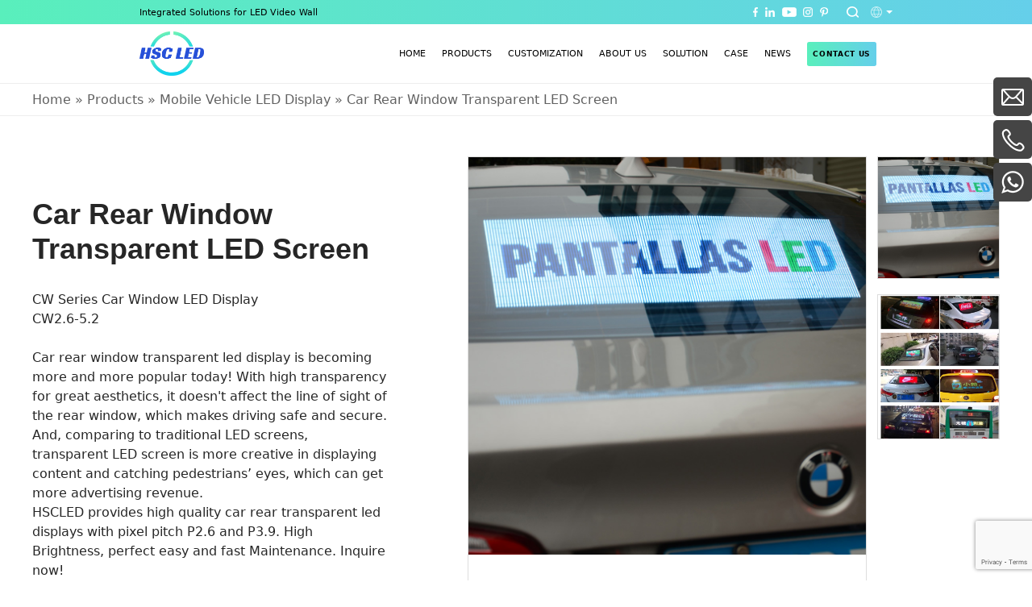

--- FILE ---
content_type: text/html; charset=UTF-8
request_url: https://www.hscled.com/product/car-rear-window-transparent-led-screen.html
body_size: 10590
content:
<!DOCTYPE html>
<html lang="en">

<head>
    <meta charset="UTF-8" />
    <meta name="viewport"
        content="width=device-width, initial-scale=1, maximum-scale=1.0, minimum-scale=1.0, user-scalable=no" />
    <title>Transparent Car Rear Window Led Display for Advertising - HSCLED</title>
    <meta name="keywords" content="" />
    <meta name="description" content="Transparent car back window led display is a new advertising media on-the-move led sign. With high transparency for great aesthetics, transparent LED screen is more creative in displaying content and catching pedestrians’ eyes." />
            <link rel="stylesheet" href="https://hscled.cn08.wondercdn.com/public/static/css/home/en-us/font/iconfont.css">
<!--    <link rel="stylesheet" href="https://hscled.cn08.wondercdn.com/public/static/css/home/en-us/flaticon/iconfont.css"> -->
    <link rel="stylesheet" href="https://hscled.cn08.wondercdn.com/public/static/css/home/en-us/swiper.min.css">
    <link rel="stylesheet" type="text/css" charset="utf-8"
        href="https://hscled.cn08.wondercdn.com/public/static/css/home/en-us/reset1.css?v=1.1" />
    <link rel="stylesheet" href="https://hscled.cn08.wondercdn.com/public/static/css/home/en-us/reset.css?v=1.117">
    <link rel="stylesheet" href="https://hscled.cn08.wondercdn.com/public/static/css/home/en-us/style.css?v=1.2">

<link rel="alternate" hreflang="en" href="https://www.hscled.com/">
<link rel="alternate" hreflang="ru" href="https://www.hscled.com/ru/product/car-rear-window-transparent-led-screen.html">
<link rel="alternate" hreflang="es" href="https://www.hscled.com/es/product/car-rear-window-transparent-led-screen.html">
<link rel="alternate" hreflang="fr" href="https://www.hscled.com/fr/product/car-rear-window-transparent-led-screen.html">
<link rel="alternate" hreflang="de" href="https://www.hscled.com/de/product/car-rear-window-transparent-led-screen.html">
<link rel="alternate" hreflang="ar" href="https://www.hscled.com/ar/product/car-rear-window-transparent-led-screen.html">
<link rel="alternate" hreflang="ja" href="https://www.hscled.com/ja/product/car-rear-window-transparent-led-screen.html">
<link rel="alternate" hreflang="ko" href="https://www.hscled.com/ko/product/car-rear-window-transparent-led-screen.html">
<link rel="alternate" hreflang="pt" href="https://www.hscled.com/pt/product/car-rear-window-transparent-led-screen.html">
<link rel="alternate" hreflang="it" href="https://www.hscled.com/it/product/car-rear-window-transparent-led-screen.html">
<link rel="alternate" hreflang="id" href="https://www.hscled.com/id/product/car-rear-window-transparent-led-screen.html">
<link rel="alternate" hreflang="tr" href="https://www.hscled.com/tr/product/car-rear-window-transparent-led-screen.html">
<link rel="alternate" hreflang="nl" href="https://www.hscled.com/nl/product/car-rear-window-transparent-led-screen.html">
<link rel="alternate" hreflang="th" href="https://www.hscled.com/th/product/car-rear-window-transparent-led-screen.html">
<link rel="alternate" hreflang="tl" href="https://www.hscled.com/tl/product/car-rear-window-transparent-led-screen.html">
<link rel="alternate" hreflang="x-default" href="https://www.hscled.com/">


    <link rel="stylesheet" type="text/css" charset="utf-8"
        href="https://hscled.cn08.wondercdn.com/public/static/css/home/en-us/index.css?v=2.8" />
    <script src="https://hscled.cn08.wondercdn.com/public/static/js/home/en-us/jquery-1.8.3.min.js"></script>
        <script async="" src="https://www.googletagmanager.com/gtag/js?id=G-WNN2JYBK60"></script>
    <script>window.dataLayer = window.dataLayer || []; function gtag() { dataLayer.push(arguments) } gtag("js", new Date); gtag("config", "G-WNN2JYBK60");</script>
            <!-- Google Tag Manager -->
<script>(function(w,d,s,l,i){w[l]=w[l]||[];w[l].push({'gtm.start':
new Date().getTime(),event:'gtm.js'});var f=d.getElementsByTagName(s)[0],
j=d.createElement(s),dl=l!='dataLayer'?'&l='+l:'';j.async=true;j.src=
'https://www.googletagmanager.com/gtm.js?id='+i+dl;f.parentNode.insertBefore(j,f);
})(window,document,'script','dataLayer','GTM-NWTV8W7');</script>
<!-- End Google Tag Manager -->
<meta name="google-site-verification" content="_wVuaLlorkyowlww3KOlzE2pa_Pny1OULIlHChlGxNk" />
<style>
        .news_content_text span,
        .news_content_text a,
        .news_content_text strong{
            font-size: inherit;
            color: inherit;
        }
    </style></head>

<body>
    <!-- Google Tag Manager (noscript) -->
<noscript><iframe src="https://www.googletagmanager.com/ns.html?id=GTM-NWTV8W7"
height="0" width="0" style="display:none;visibility:hidden"></iframe></noscript>
<!-- End Google Tag Manager (noscript) -->

<!--Start of Tawk.to Script-->
<script type="text/javascript">
var Tawk_API=Tawk_API||{}, Tawk_LoadStart=new Date();
(function(){
var s1=document.createElement("script"),s0=document.getElementsByTagName("script")[0];
s1.async=true;
s1.src='https://embed.tawk.to/6667f6419a809f19fb3c4ee7/1i031js51';
s1.charset='UTF-8';
s1.setAttribute('crossorigin','*');
s0.parentNode.insertBefore(s1,s0);
})();
</script>
<!--End of Tawk.to Script-->
    <header class="indexheader  inner">
        <div class="headTop">
            <div class="com-card flex-btn">
                <p>Integrated Solutions for LED Video Wall</p>
                <div class="rt flex-c">
                    <div class="headToplink flex-c">
                        <a href="https://www.facebook.com/Shenzhen-HSC-Electronics-CoLtd-115439196981861/?modal=admin_todo_tour" target="_blank"><img src="https://hscled.cn08.wondercdn.com/public/static/images/home/en-us/ic1.png"
                                alt=""></a>
                        <a href="https://www.linkedin.com/company/68617565/admin/" target="_blank"><img src="https://hscled.cn08.wondercdn.com/public/static/images/home/en-us/ic1-1.png"
                                alt=""></a>
                        <a href="https://www.youtube.com/channel/UC9xveNimnjkyXrfpzBdrYaQ" target="_blank"><img src="https://hscled.cn08.wondercdn.com/public/static/images/home/en-us/ic1-2.png"
                                alt=""></a>
                        <a href="https://www.pinterest.com/HSCLED/_created/" target="_blank"><img
                                src="https://hscled.cn08.wondercdn.com/public/static/images/home/en-us/ic1-3.png" alt=""></a>
                        <a href="https://www.instagram.com/hscleddisplay/" target="_blank"><img
                                src="https://hscled.cn08.wondercdn.com/public/static/images/home/en-us/ic1-4.png" alt=""></a>
                    </div>
                    <div class="index_serach">
                        <img src="https://hscled.cn08.wondercdn.com/public/static/images/home/en-us/ic1-5.svg" alt="">
                    </div>
                    <div class="index_language">
                        <img src="https://hscled.cn08.wondercdn.com/public/static/images/home/en-us/ic1-6.svg" class="icon" alt="">
                        <div class="index_languageCon">
                            <div class="con">
                                <a href="/en/" rel="nofollow" class="nturl">English</a>
                                <a href="/ru/" rel="nofollow" class="nturl">Pусский</a>
                                <a href="/es/" rel="nofollow" class="nturl">Español</a>
                                <a href="/fr/" rel="nofollow" class="nturl">Français</a>
                                <a href="/de/" rel="nofollow" class="nturl">Deutsch</a>
                                <a href="/ar/" rel="nofollow" class="nturl">عربي</a>
                                <a href="/ja/" rel="nofollow" class="nturl">日本語</a>
                                <a href="/ko/" rel="nofollow" class="nturl">한국어</a>
                                <a href="/pt/" rel="nofollow" class="nturl">Português</a>
                                <a href="/it/" rel="nofollow" class="nturl">Italiano</a>
                                <a href="/id/" rel="nofollow" class="nturl">IndonesiaName</a>
                                <a href="/tr/" rel="nofollow" class="nturl">Türkçe</a>
                                <a href="/nl/" rel="nofollow" class="nturl">Nederlands</a>
                                <a href="/th/" rel="nofollow" class="nturl">ภาษาไทย</a>
                                <a href="/tl/" rel="nofollow" class="nturl">Pilipino</a>
                            </div>
                        </div>
                    </div>
                </div>
            </div>
        </div>
        <div class="headBot flex-con">
            <div class="headBotCon">
                <div class="com-card flex-btn">
                    <a href="/" class="logo">
                                                <img src="https://hscled.cn08.wondercdn.com/uploads/image/68931a3c334f1.png" alt="HSCLED">
                                            </a>
                    <div class="rt flex-btn">
                        <ul class="flex-c menu-level1">
                            <li>
                                <a href="/">HOME</a>
                            </li>
                                                        <li >
                                <a href="/products.html">PRODUCTS</a>
                                                                <div class="dropDownMenu">
                                    <div class="dropDownMenuCon flex-btn">
                                                                                <div class="item">
                                            <a href="/products-category/mobile-vehicle-led-display.html">Mobile Vehicle LED Display</a>
                                                                                        <ul>
                                                                                                <li><a href="/product/taxi-top-led-display.html">HD Full Color Taxi Top LED Display</a></li>
                                                                                                <li><a href="/product/car-rear-window-transparent-led-screen.html">Car Rear Window Transparent LED Screen</a></li>
                                                                                                <li><a href="/product/mobile-truck-led-display.html">Mobile Truck LED Display</a></li>
                                                                                                <li><a href="/product/mobile-bus-led-display.html">Mobile Bus LED Display</a></li>
                                                                                                <li><a href="/product/food-delivery-box-led-display.html">Food Delivery Box LED Display</a></li>
                                                                                            </ul>
                                                                                    </div>
                                                                                <div class="item">
                                            <a href="/products-category/creative-led-display.html">Creative LED Display</a>
                                                                                        <ul>
                                                                                                <li><a href="/product/can-shape-cylinder-led-display.html">Can Shape Cylinder LED Display</a></li>
                                                                                                <li><a href="/product/digital-led-poster.html">HD Digital LED Poster</a></li>
                                                                                                <li><a href="/product/flexible-led-displays.html">Flexible LED Display</a></li>
                                                                                                <li><a href="/product/circle-led-sign.html">Circle LED Sign</a></li>
                                                                                                <li><a href="/product/front-service-aluminum-led-display.html">Front Service Aluminum LED Display</a></li>
                                                                                                <li><a href="/product/round-led-display.html">Round LED Display</a></li>
                                                                                                <li><a href="/product/hexagon-led-screen.html">Hexagon LED Screen</a></li>
                                                                                                <li><a href="/product/triangle-led-display.html">Triangle LED Display</a></li>
                                                                                                <li><a href="/product/cube-led-display.html">Cube LED Display</a></li>
                                                                                                <li><a href="/product/sphere-led-display.html">Sphere LED Display</a></li>
                                                                                                <li><a href="/product/double-side-led-logo-display.html">Double-Side LED Logo Display</a></li>
                                                                                            </ul>
                                                                                    </div>
                                                                                <div class="item">
                                            <a href="/products-category/advertising-led-display.html">Advertising LED Display</a>
                                                                                        <ul>
                                                                                                <li><a href="/product/shop-window-led-display.html">Shop Window LED Display</a></li>
                                                                                                <li><a href="/product/pharmacy-cross-led-display.html">Pharmacy Cross LED Display</a></li>
                                                                                                <li><a href="/product/led-pillar.html">LED Pillar</a></li>
                                                                                                <li><a href="/product/programmable-scrolling-led-sign.html">Programmable Scrolling LED Sign</a></li>
                                                                                                <li><a href="/product/transparent-led-screen.html">Transparent LED Screen</a></li>
                                                                                                <li><a href="/product/led-curtain-display.html">LED Curtain Display</a></li>
                                                                                                <li><a href="/product/front-maintenance-led-display.html">Front Maintenance LED Display</a></li>
                                                                                                <li><a href="/product/outdoor-dip-led-display.html">Outdoor DIP LED Display</a></li>
                                                                                                <li><a href="/product/outdoor-fixed-led-display.html">Outdoor Fixed LED Display</a></li>
                                                                                                <li><a href="/product/outdoor-led-totem-display.html">Outdoor LED Totem Display</a></li>
                                                                                                <li><a href="/product/light-pole-led-display.html">Light Pole LED Display</a></li>
                                                                                                <li><a href="/product/indoor-led-display.html">Indoor LED Display</a></li>
                                                                                                <li><a href="/product/digital-shelf-led-display.html">Digital Shelf LED Display</a></li>
                                                                                            </ul>
                                                                                    </div>
                                                                                <div class="item">
                                            <a href="/products-category/rental-led-display.html">Rental LED Display</a>
                                                                                        <ul>
                                                                                                <li><a href="/product/outdoor-led-poster-display.html">Outdoor LED Poster Display</a></li>
                                                                                                <li><a href="/product/outdoor-rental-led-display.html">Outdoor Rental LED Display</a></li>
                                                                                                <li><a href="/product/indoor-rental-led-display.html">Indoor Rental LED Display</a></li>
                                                                                                <li><a href="/product/led-dance-floor.html">LED Dance Floor</a></li>
                                                                                                <li><a href="/product/stadium-perimeter-led-display.html">Stadium Perimeter LED Display</a></li>
                                                                                                <li><a href="/product/fine-pitch-led-display.html">Fine Pitch LED Display</a></li>
                                                                                                <li><a href="/product/dj-booth-led-screen.html">DJ Booth LED Screen</a></li>
                                                                                            </ul>
                                                                                    </div>
                                                                            </div>
                                </div>
                                                            </li>
                                                        <li >
                                <a href="/custom-led-display.html">CUSTOMIZATION</a>
                                                            </li>
                                                        <li >
                                <a href="/aboutus.html">ABOUT US</a>
                                
                                <div class="dropDownMenu">
                                    <div class="dropDownMenuCon flex-btn">
                                        <div class="item">
                                            <ul>
                                                                                                <li>
                                                    <a href="/video.html">Video</a>
                                                </li>
                                                
                                            </ul>
                                        </div>

                                    </div>

                                </div>

                                                            </li>
                                                        <li >
                                <a href="/solution.html">SOLUTION</a>
                                
                                <div class="dropDownMenu">
                                    <div class="dropDownMenuCon flex-btn">
                                        <div class="item">
                                            <ul>
                                                                                                <li>
                                                    <a href="/indoor-led-display.html">Indoor LED Display</a>
                                                </li>
                                                                                                <li>
                                                    <a href="/outdoor-led-display.html">Outdoor LED Display</a>
                                                </li>
                                                                                                <li>
                                                    <a href="/stage-events.html">Stage & Events LED Display</a>
                                                </li>
                                                                                                <li>
                                                    <a href="/advertising-led-display.html">Advertising LED Display</a>
                                                </li>
                                                
                                            </ul>
                                        </div>

                                    </div>

                                </div>

                                                            </li>
                                                        <li >
                                <a href="/case.html">CASE</a>
                                
                                <div class="dropDownMenu">
                                    <div class="dropDownMenuCon flex-btn">
                                        <div class="item">
                                            <ul>
                                                                                                <li>
                                                    <a href="/case/taxi-led-display.html">Taxi LED Display</a>
                                                </li>
                                                                                                <li>
                                                    <a href="/case/flexible-led-display-in-italy.html">Flexible LED Display in Italy</a>
                                                </li>
                                                                                                <li>
                                                    <a href="/case/digital-led-poster-2.html">Digital LED Poster</a>
                                                </li>
                                                                                                <li>
                                                    <a href="/case/indoor-led-display-for-indian-customer.html">P3.91mm Rental LED Display for Events</a>
                                                </li>
                                                                                                <li>
                                                    <a href="/case/stadium-led-display-in-ecuador.html">Stadium LED Display in Ecuador</a>
                                                </li>
                                                
                                            </ul>
                                        </div>

                                    </div>

                                </div>

                                                            </li>
                                                        <li >
                                <a href="/news.html">NEWS</a>
                                
                                <div class="dropDownMenu">
                                    <div class="dropDownMenuCon flex-btn">
                                        <div class="item">
                                            <ul>
                                                                                                <li>
                                                    <a href="/news-category/project-cases.html">Project Cases</a>
                                                </li>
                                                
                                            </ul>
                                        </div>

                                    </div>

                                </div>

                                                            </li>
                                                        <li class="index_contact" >
                                <a href="/contactus.html">CONTACT US</a>
                                                            </li>
                            
                        </ul>
                    </div>
                </div>
            </div>

        </div>

    </header>
    <div class="m_header shadow">
        <div class="logo_box">
            <img src="https://hscled.cn08.wondercdn.com/uploads/image/68931a3c334f1.png" alt="HSCLED">
        </div>
        <a id="" class="nav_toggle" href="javascript:;"><span></span></a>
        <div class="lang pull_right">
            <span class="langBtn"></span>
            <ul>
                <li><a href="/en/" rel="nofollow">English</a></li>
                <li><a href="/ru/" rel="nofollow">Pусский</a></li>
                <li><a href="/es/" rel="nofollow">Español</a></li>
                <li><a href="/fr/" rel="nofollow">Français</a></li>
                <li><a href="/de/" rel="nofollow">Deutsch</a></li>
                <li><a href="/ar/" rel="nofollow">عربي</a></li>
                <li><a href="/ja/" rel="nofollow">日本語</a></li>
                <li><a href="/ko/" rel="nofollow">한국어</a></li>
                <li><a href="/pt/" rel="nofollow">Português</a></li>
                <li><a href="/it/" rel="nofollow">Italiano</a></li>
                <li><a href="/id/" rel="nofollow">IndonesiaName</a></li>
                <li><a href="/tr/" rel="nofollow">Türkçe</a></li>
                <li><a href="/nl/" rel="nofollow">Nederlands</a></li>
                <li><a href="/th/" rel="nofollow">ภาษาไทย</a></li>
                <li><a href="/tl/" rel="nofollow">Pilipino</a></li>
            </ul>
        </div>
        <div class="m_nav">
            <ul class="m_nav_list m_nav_toggle">
                <li class="dropdown ">
                    <a href="/">
                        <span>Home</span>
                    </a>
                </li>
                                <li class="dropdown active">
                    <i></i>                    <a href="/products.html">
                        <span>Products</span>
                    </a>
                                        <ul class="dropdown_menu">
                                                <li><a href="/products-category/mobile-vehicle-led-display.html" >Mobile Vehicle LED Display</a></li>
                                                <li><a href="/products-category/creative-led-display.html" >Creative LED Display</a></li>
                                                <li><a href="/products-category/advertising-led-display.html" >Advertising LED Display</a></li>
                                                <li><a href="/products-category/rental-led-display.html" >Rental LED Display</a></li>
                                            </ul>
                                    </li>
                                <li class="dropdown ">
                                        <a href="/custom-led-display.html">
                        <span>Customization</span>
                    </a>
                                    </li>
                                <li class="dropdown ">
                    <i></i>                    <a href="/aboutus.html">
                        <span>About Us</span>
                    </a>
                                        <ul class="dropdown_menu">
                                                <li><a href="/video.html" >Video</a></li>
                                            </ul>
                                    </li>
                                <li class="dropdown ">
                    <i></i>                    <a href="/solution.html">
                        <span>Solution</span>
                    </a>
                                        <ul class="dropdown_menu">
                                                <li><a href="/indoor-led-display.html" >Indoor LED Display</a></li>
                                                <li><a href="/outdoor-led-display.html" >Outdoor LED Display</a></li>
                                                <li><a href="/stage-events.html" >Stage & Events LED Display</a></li>
                                                <li><a href="/advertising-led-display.html" target="_blank">Advertising LED Display</a></li>
                                            </ul>
                                    </li>
                                <li class="dropdown ">
                    <i></i>                    <a href="/case.html">
                        <span>Case</span>
                    </a>
                                        <ul class="dropdown_menu">
                                                <li><a href="/case/taxi-led-display.html" >Taxi LED Display</a></li>
                                                <li><a href="/case/flexible-led-display-in-italy.html" >Flexible LED Display in Italy</a></li>
                                                <li><a href="/case/digital-led-poster-2.html" >Digital LED Poster</a></li>
                                                <li><a href="/case/indoor-led-display-for-indian-customer.html" >P3.91mm Rental LED Display for Events</a></li>
                                                <li><a href="/case/stadium-led-display-in-ecuador.html" >Stadium LED Display in Ecuador</a></li>
                                            </ul>
                                    </li>
                                <li class="dropdown ">
                    <i></i>                    <a href="/news.html">
                        <span>News</span>
                    </a>
                                        <ul class="dropdown_menu">
                                                <li><a href="/news-category/project-cases.html" >Project Cases</a></li>
                                            </ul>
                                    </li>
                                <li class="dropdown ">
                                        <a href="/contactus.html">
                        <span>Contact Us</span>
                    </a>
                                    </li>
                            </ul>
        </div>
    </div>
<div class="Crumbs">
    <div class="container_1200">
        <div class="Crumbs_nav">
            <ul itemscope itemtype="https://schema.org/BreadcrumbList"><li itemprop="itemListElement" itemscope="" itemtype="https://schema.org/ListItem"><a itemprop="item" href='/' ><span itemprop="name">Home</span></a><meta itemprop="position" content="1" /></li> <i>»</i> <li itemprop="itemListElement" itemscope="" itemtype="https://schema.org/ListItem"><a itemscope itemtype="https://schema.org/WebPage" itemprop="item" itemid='/products'  href='/products.html' ><span itemprop="name">Products</span></a><meta itemprop="position" content="2" /></li> <i>»</i> <li itemprop="itemListElement" itemscope="" itemtype="https://schema.org/ListItem"><a itemscope itemtype="https://schema.org/WebPage" itemprop="item" itemid='/products-category/mobile-vehicle-led-display'  href='/products-category/mobile-vehicle-led-display.html' ><span itemprop="name">Mobile Vehicle LED Display</span></a><meta itemprop="position" content="3" /></li> <i>»</i> <li itemprop="itemListElement" itemscope="" itemtype="https://schema.org/ListItem"><a itemscope itemtype="https://schema.org/WebPage" itemprop="item" itemid='/product/car-rear-window-transparent-led-screen'  href='/product/car-rear-window-transparent-led-screen.html'  class='on'><span itemprop="name">Car Rear Window Transparent LED Screen</span></a><meta itemprop="position" content="4" /></li></ul>        </div>
    </div>
</div>

<div class="productDetailBox1">
    <div class="container_1200">
        <div class="textBox">
            <div class="text">
                <h1>Car Rear Window Transparent LED Screen </h1>
                                <p>CW Series Car Window LED Display</p>
                                <p>CW2.6-5.2</p>
                                <p><br/></p>
                                <p>Car rear window transparent led display is becoming more and more popular today! With high transparency for great aesthetics, it doesn't affect the line of sight of the rear window, which makes driving safe and secure. And, comparing to traditional LED screens, transparent LED screen is more creative in displaying content and catching pedestrians’ eyes, which can get more advertising revenue.<br></p>
                                <p>HSCLED provides high quality car rear transparent led displays with pixel pitch P2.6 and P3.9. High Brightness, perfect easy and fast Maintenance. Inquire now!</p>
                            </div>
            <div class="sharethis_inline" style="margin-top: 30px;">
                <span>Share this: </span>
                <div class="fll">
                    <span class='st_facebook_large' displayText=''></span>
                    <span class='st_twitter_large' displayText=''></span>
                    <span class='st_googleplus_large' displayText=''></span>
                    <span class='st_linkedin_large' displayText=''></span>
                    <span class='st_pinterest_large' displayText=''></span>
                    <span class="st_sharethis_large" displaytext=""></span>
                    <script id='u_a078327bad824306a8df3908e8638bf8' guid='u_a078327bad824306a8df3908e8638bf8' pm_script='sitewidget-articleDetail-20160420105106' type='text/javascript'>var switchTo5x = !0;</script>
                    <script type="text/javascript" src="https://ws.sharethis.com/button/buttons.js"></script>
                    <style>.sharethis_inline .fll>span{float: none;}</style>
                </div>
            </div>
            <a onclick="num()" pro_id="14" class="a1" style="cursor:pointer;">Inquire</a>

        </div>
        <div class="imgBox">
            <div class="bigImgBox">
                <div class="bigImg">
                                        <div class="slick_first">
                        <img src="https://hscled.cn08.wondercdn.com/uploads/image/5f58635520763.jpg" alt="Car Rear Window Transparent LED Screen"/>
                    </div>
                                        <div class="slick_first">
                        <img src="https://hscled.cn08.wondercdn.com/uploads/image/628ef6d43cf7c.jpg" alt="Car Rear Window Transparent LED Screen"/>
                    </div>
                                    </div>
                
            </div>
            <div class="smallImgBox">
                <div class="smallImg">
                                        <div class="slick_first">
                        <img src="https://hscled.cn08.wondercdn.com/uploads/image/5f58635520763.jpg" alt="Car Rear Window Transparent LED Screen"/>
                    </div>
                                        <div class="slick_first">
                        <img src="https://hscled.cn08.wondercdn.com/uploads/image/628ef6d43cf7c.jpg" alt="Car Rear Window Transparent LED Screen"/>
                    </div>
                                    </div>
            </div>
        </div>
    </div>
</div>

<div class="productDetailBox">
    <div class="container_1200">
        <div class="productBtnCon">
                        <a href="#productCon1">Features</a>
                        <a href="#productCon2">Parameter</a>
                        <a href="#productCon3">Cases</a>
                        <a href="#productCon4">Product Document</a>
                    </div>
                <div class="title" id="productCon1">
            <h2>Features</h2>
        </div>
        <div class="contentBox ">
            <p><iframe src="https://www.youtube.com/embed/b1aeqydE0-c?rel=0" scrolling="no" allowfullscreen="" frameborder="0" align=""></iframe></p><table><tbody><tr class="firstRow"><td style="word-break: break-all;" width="339"><img src="https://hscled.cn08.wondercdn.com/uploads/image/20200909/1599628138159867.jpg" alt="high brightness transparent LED screen" _src="https://hscled.cn08.wondercdn.com/uploads/image/20200909/1599628138159867.jpg" title="Transparent LED Screen"/></td><td style="word-break: break-all;" width="339"><div class="text"><h3>01. High Transparency &amp; High Brightness</h3><p>It&#39;s up to 75% transparency for HSC LED car back window transparent led display display.</p><p>High quality image and video for our transparent led screen.</p><p>Visible for 5000nits high brightness even under direct sunlight.</p></div></td></tr><tr><td style="word-break: break-all;" width="339"><div class="text"><h3>02. Ultra-Slim &amp; Lightweight</h3><p>Only 30mm thickness for HSC LED car rear window transparent led screen panel.</p><p>only 1.5kg for easy shipping and less transportation costs</p></div></td><td width="339" style="word-break: break-all;"><img src="https://hscled.cn08.wondercdn.com/uploads/image/20200909/1599628138901932.jpg" alt="lightweight Car Rear Window Transparent LED display" _src="https://hscled.cn08.wondercdn.com/uploads/image/20200909/1599628138901932.jpg" title="Transparent LED Wall"/></td></tr><tr><td width="339"><img src="https://hscled.cn08.wondercdn.com/uploads/image/20200909/1599628138952158.jpg" alt="Transparent LED Screen" _src="https://hscled.cn08.wondercdn.com/uploads/image/20200909/1599628138952158.jpg" title="Transparent LED Sign"/></td><td style="word-break: break-all;" width="339"><div class="text"><h3>03. Lower Power Consumption</h3><p>Average power consumption is 110W per panel.</p><p>Connecting to car battery, the transparent car back window led displays can work longer hours.</p></div></td></tr><tr><td style="word-break: break-all;" width="339"><div class="text"><h3>04. Flexible Control Options</h3><p>With built-in controller, our car rear window transparent video led display supports 4G/WiFi/USB control.</p><p>GPS real-time tracking is also available.</p></div></td><td width="339"><img src="https://hscled.cn08.wondercdn.com/uploads/image/20200909/1599628138917882.jpg" alt="Transparent LED Display" _src="https://hscled.cn08.wondercdn.com/uploads/image/20200909/1599628138917882.jpg" title="Aluminium Transparent LED Cabinet"/></td></tr><tr><td width="339"><img src="https://hscled.cn08.wondercdn.com/uploads/image/20201207/1607333926307485.jpg" alt="Transparent LED Screen" _src="https://hscled.cn08.wondercdn.com/uploads/image/20201207/1607333926307485.jpg" title=""/></td><td style="word-break: break-all;" width="339"><div class="text"><h3>05. Broad Applications</h3><p>Our window transparent led screen is designed for 
all kinds of vehicles. As the size is suitable for all rear window.</p><p>Advertising media LED used for outdoor information announcements, image advertisements, event advertisements, information media.</p></div></td></tr></tbody></table><style>.text h3 {
    font-size: 16px;
    margin-bottom: 15px;
    font-weight: 600;
  }</style>        </div>
                <div class="title" id="productCon2">
            <h2>Parameter</h2>
        </div>
        <div class="contentBox ">
            <table cellpadding="0" cellspacing="0" width="559" height="471"><colgroup><col width="276" style="width:165.60pt;"/><col width="328" style="width:196.80pt;" span="2"/></colgroup><tbody><tr height="25" style="height:15.00pt;" class="firstRow"><td class="et4" height="15" width="165" x:str="" style="">Model</td><td class="et4" width="196" x:str="" style="">P2.6-5.2</td><td class="et4" width="196" x:str="" style="">P3.9-7.8</td></tr><tr height="25" style="height:15.00pt;"><td class="et4" height="15" width="165" x:str="" style="">Pixel&nbsp;Pitch</td><td class="et4" width="196" x:str="" style="">2.6-5.2mm</td><td class="et4" width="196" x:str="" style="">3.9-7.8mm</td></tr><tr height="25" style="height:15.00pt;"><td class="et4" height="15" width="165" x:str="" style="">LED&nbsp;Type</td><td class="et4" width="196" x:str="" style="">SMD1921</td><td class="et4" width="196" x:str="" style="">SMD1921</td></tr><tr height="25" style="height:15.00pt;"><td class="et4" height="15" width="165" x:str="" style="">Screen&nbsp;Size</td><td class="et4" width="196" x:str="" style="">750×250mm</td><td class="et4" width="196" x:str="" style="">750×280mm</td></tr><tr height="25" style="height:15.00pt;"><td class="et4" height="15" width="165" x:str="" style="">Screen&nbsp;Resolution</td><td class="et4" width="196" x:str="" style="">144×96&nbsp;Pixel</td><td class="et4" width="196" x:str="" style="">96×72 Pixel</td></tr><tr height="25" style="height:15.00pt;"><td class="et4" height="15" width="165" x:str="" style="">Brightness</td><td class="et4" width="196" x:str="" style="">4500nit</td><td class="et4" width="196" x:str="" style="">5000nit</td></tr><tr height="25" style="height:15.00pt;"><td class="et4" height="15" width="165" x:str="" style="">View&nbsp;Angle</td><td class="et4" width="196" x:str="" style="">160°(H)/160°(V)</td><td class="et4" width="196" x:str="" style="">160°(H)/160°(V)</td></tr><tr height="25" style="height:15.00pt;"><td class="et4" height="15" width="165" x:str="" style="">Scan</td><td class="et4" width="196" x:str="" style="">1/16&nbsp;Scan</td><td class="et4" width="196" x:str="" style="">1/6 Scan</td></tr><tr height="25" style="height:15.00pt;"><td class="et4" height="15" width="165" x:str="" style="">Power&nbsp;Supply&nbsp;Input</td><td class="et4" width="196" x:str="" style="">DC12V15A</td><td class="et4" width="196" x:str="" style="">DC12V15A</td></tr><tr height="25" style="height:15.00pt;"><td class="et4" height="15" width="165" x:str="" style="">Max&nbsp;Consumption</td><td class="et4" width="196" x:str="" style="">180W</td><td class="et4" width="196" x:str="" style="">210W</td></tr><tr height="25" style="height:15.00pt;"><td class="et4" height="15" width="165" x:str="" style="">Average&nbsp;Consumption</td><td class="et4" width="196" x:str="" style="">100W</td><td class="et4" width="196" x:str="" style="">100W</td></tr><tr height="25" style="height:15.00pt;"><td class="et4" height="15" width="165" x:str="" style="">Optimal&nbsp;Viewing&nbsp;Distance</td><td class="et4" width="196" x:str="" style="">2.5-50m</td><td class="et4" width="196" x:str="" style="">3.9-50m</td></tr><tr height="25" style="height:15.00pt;"><td class="et4" height="15" width="165" x:str="" style="">Life&nbsp;Span</td><td class="et4" width="196" x:str="" style="">100,000&nbsp;Hours</td><td class="et4" width="196" x:str="" style="">100,000&nbsp;Hours</td></tr><tr height="25" style="height:15.00pt;"><td class="et4" height="15" width="165" x:str="" style="">Control&nbsp;Method</td><td class="et4" width="196" x:str="" style="">Asychronous</td><td class="et4" width="196" x:str="" style="">Asychronous</td></tr><tr height="25" style="height:15.00pt;"><td class="et4" height="15" width="165" x:str="" style="">Control&nbsp;Mode</td><td class="et4" width="196" x:str="" style="">3G/4G/WIFI/&nbsp;LAN/&nbsp;USB</td><td class="et4" width="196" x:str="" style="">3G/4G/WIFI/&nbsp;LAN/&nbsp;USB</td></tr><tr height="25" style="height:15.00pt;"><td class="et4" height="15" width="165" x:str="" style="">Working&nbsp;Humidity</td><td class="et4" width="196" x:str="" style="">10%–90%RH</td><td class="et4" width="196" x:str="" style="">10%–90%RH</td></tr><tr height="35" style="height:21.00pt;"><td class="et4" height="21" width="165" x:str="" style="">Protection&nbsp;Rating</td><td class="et4" width="196" x:str="" style="">IP43</td><td class="et4" width="196" x:str="" style="">IP43</td></tr><tr height="36" style="height:22.05pt;"><td class="et4" height="22" width="165" x:str="" style="">Screen&nbsp;Weight</td><td class="et4" width="196" x:str="" style="">1.5kg</td><td class="et4" width="196" x:str="" style="">1.5kg</td></tr></tbody></table><p><br/></p>        </div>
                <div class="title" id="productCon3">
            <h2>Cases</h2>
        </div>
        <div class="contentBox ">
            <p>Our customer from Ukraine tested the sample for car back window transparent led display panel in July. There’s also no other companies who has imported it to Ukraine. They think it is a good chance to do this business for car rear window transparent led screen in Ukraine. They are satisfied with visual performance and find the market opportunity for digital mobile advertising in Ukraine and Eastern Europe. The first batch of 50 units car rear window transparent led display screen will be installed soon in Ukraine. That will be a leading trend for more customers joining with us for car mobile digital advertising.</p><p><img width="400px" height="400px" src="https://hscled.cn08.wondercdn.com/uploads/image/20210715/1626329053735583.jpg" _src="https://hscled.cn08.wondercdn.com/uploads/image/20210715/1626329053735583.jpg" alt="car back transparent led display"/><img src="https://hscled.cn08.wondercdn.com/uploads/image/20210715/1626329118884323.jpg" width="400px" height="400px" _src="https://hscled.cn08.wondercdn.com/uploads/image/20210715/1626329118884323.jpg" alt="car rear window transparent led display"/><img src="https://hscled.cn08.wondercdn.com/uploads/image/20210715/1626329266706542.jpg" _src="https://hscled.cn08.wondercdn.com/uploads/image/20210715/1626329266706542.jpg" alt="car back windown transparent led display" width="400px" height="400px"/></p>        </div>
                <div class="title" id="productCon4">
            <h2>Product Document</h2>
        </div>
        <div class="contentBox ">
            <p style="line-height: 16px;"><img style="vertical-align: middle; margin-right: 2px;" src="https://www.hscled.com/public/static/js/admin/ueditor/dialogs/attachment/fileTypeImages/icon_pdf.gif" _src="https://www.hscled.com/public/static/js/admin/ueditor/dialogs/attachment/fileTypeImages/icon_pdf.gif"/><a style="font-size:12px; color:#0066cc;" href="/uploads/file/20210715/1626329473228869.pdf" title="Car Rear Window Transparent LED Screen-HSC LED.pdf">Car Rear Window Transparent LED Screen-HSC LED.pdf</a></p>        </div>
            </div>
</div>
<div class="productDetailBox2">
    <div class="container_1200">
        <div class="title"><h2>Related Products</h2></div>
        <div class="itemBox">
                        <div class="item">
                <div class="conBox">
                    <div class="img">
                        <a href="/product/transparent-led-screen.html"><img src="https://hscled.cn08.wondercdn.com/uploads/image/5f5612dae5282.jpg" alt="Transparent LED Screen" title="Transparent LED Screen"></a>
                    </div>
                    <div class="text">
                        <a href="/product/transparent-led-screen.html">Transparent LED Screen</a>
                    </div>
                </div>
            </div>
                        <div class="item">
                <div class="conBox">
                    <div class="img">
                        <a href="/product/taxi-top-led-display.html"><img src="https://hscled.cn08.wondercdn.com/uploads/image/628f27a0918e4.jpg" alt="HD Full Color Taxi Top LED Display" title="HD Full Color Taxi Top LED Display"></a>
                    </div>
                    <div class="text">
                        <a href="/product/taxi-top-led-display.html">HD Full Color Taxi Top LED Display</a>
                    </div>
                </div>
            </div>
                        <div class="item">
                <div class="conBox">
                    <div class="img">
                        <a href="/product/digital-led-poster.html"><img src="https://hscled.cn08.wondercdn.com/uploads/image/613628d3b1745.jpg" alt="HD Digital LED Poster" title="HD Digital LED Poster"></a>
                    </div>
                    <div class="text">
                        <a href="/product/digital-led-poster.html">HD Digital LED Poster</a>
                    </div>
                </div>
            </div>
                    </div>
    </div>
</div>

<div class="indexBox5">
    <div class="container_1200">
        <div class="conBox">
            <div class="text">
                <h2>REQUEST A QUOTE</h2>
                <p>HSC LED has provided integrated solutions with professional teams more than 12 years in LED display industry.</p>
                <p><br></p>
                <p>For business: Do you have any questions about how HSC Electronics can help your company?</p>
                <p>Leave a message we’ll get in touch shortly.</p>
            </div>
            <div class="form">
                <form action="/home/Base/message" method="post" id="contact_form">
                    <div class="info">
                        <input type="text" placeholder="* Name" class="required" name="name">
                        <label class="tips"></label>
                    </div>
                    <div class="info">
                        <input type="text" placeholder="* Phone" class="required" name="tel">
                        <label class="tips"></label>
                    </div>
                    <div class="info">
                        <input type="text" placeholder="* Email" class="required email" name="email">
                        <label class="tips"></label>
                    </div>
                    <div class="info">
                        <input type="text" placeholder="* Country" class="required" name="nation">
                        <label class="tips"></label>
                    </div>
                    <div class="info w100">
                        <textarea placeholder="* Project Details Or Request" class="required" name="content"></textarea>
                        <label class="tips"></label>
                    </div>
                    <div class="info w100">
                        <input type="hidden" name ="ecrs" value="n5ms+H04vhwcKDm2Tg">
                        <input type="hidden" name ="encrypt_url" value="39561b8d3af4e3df15bf23978ef94ef8">
                        <input  type= "hidden" name="url" value="/product/car-rear-window-transparent-led-screen.html"/>
                        <input type="submit" value="Submit">
                    </div>
                </form>
            </div>
        </div>
    </div>
</div>
<script>
    $(function () {
        $('.productDetailBox .slider_table td, .productDetailBox .slider_table th').removeAttr('width')
    })
</script>
<style>
    .productDetailBox .slider_table td, .productDetailBox .slider_table th{
        width: 600px;
    }
</style>
<footer class="index_footer">
    <div class="com-card">
        <div class="top flex">
            <div class="lt">
                <div class="logo">
                    <a href="/">
                        <img src="" alt="HSCLED" class="lazyloaded" data-src="https://hscled.cn08.wondercdn.com/uploads/image/68931a3c334f1.png" >
                    </a>
                    <p>HSC LED specializes in creative LED display and solutions</p>
                </div>

                <div class="footerLink flex-c">
                    <a href="https://www.facebook.com/Shenzhen-HSC-Electronics-CoLtd-115439196981861/?modal=admin_todo_tour" target="_blank"><img class="lazyloaded"  data-src="https://hscled.cn08.wondercdn.com/public/static/images/home/en-us/ic1.png" src=""
                            alt=""></a>
                    <a href="https://www.linkedin.com/company/68617565/admin/" target="_blank"><img class="lazyloaded" data-src="https://hscled.cn08.wondercdn.com/public/static/images/home/en-us/ic1-1.png" src=""
                            alt=""></a>
                    <a href="https://www.youtube.com/channel/UC9xveNimnjkyXrfpzBdrYaQ" target="_blank"><img class="lazyloaded" data-src="https://hscled.cn08.wondercdn.com/public/static/images/home/en-us/ic1-2.png" src=""
                            alt=""></a>
                    <a href="https://www.instagram.com/hscleddisplay/" target="_blank"><img
                            src="" alt=""  class="lazyloaded" data-src="https://hscled.cn08.wondercdn.com/public/static/images/home/en-us/ic1-3.png"></a>
                    <a href="https://www.pinterest.com/HSCLED/_created/" target="_blank"><img
                            src="" alt="" class="lazyloaded"  data-src="https://hscled.cn08.wondercdn.com/public/static/images/home/en-us/ic1-4.png"></a>
                </div>
            </div>

            <ul>
                <li>
                    <h3>QUICK LINK</h3>
                    <a href="/">Home</a>
                                        <a href="/products.html">Products</a>
                                        <a href="/custom-led-display.html">Customization</a>
                                        <a href="/aboutus.html">About Us</a>
                                        <a href="/solution.html">Solution</a>
                                        <a href="/case.html">Case</a>
                                        <a href="/news.html">News</a>
                                    </li>
                <li>
                    <h3>PRODUCTS</h3>
                    <a href="#">Mobile Vehicle LED Display</a>
                                        <a href="/products-category/mobile-vehicle-led-display.html">Mobile Vehicle LED Display</a>
                                        <a href="/products-category/creative-led-display.html">Creative LED Display</a>
                                        <a href="/products-category/advertising-led-display.html">Advertising LED Display</a>
                                        <a href="/products-category/rental-led-display.html">Rental LED Display</a>
                                    </li>
                <li>
                    <h3>SOLUTION</h3>
                                        <a href="/indoor-led-display.html">Indoor LED Display</a>
                                        <a href="/outdoor-led-display.html">Outdoor LED Display</a>
                                        <a href="/stage-events.html">Stage & Events LED Display</a>
                                        <a href="/advertising-led-display.html">Advertising LED Display</a>
                                    </li>
                <li>
                    <h3>CONTACT US</h3>
                    <a href="tel:+86-19867702730" class="tel">TEL: +86-19867702730</a>
                    <a href="mailto:sales@hscled.com" class="emal">MAIL: sales@hscled.com</a>
                    <a href="javascript:;" class="address">
                        <p>ADD: 
   Building B, Huafeng Industrial Park, Yanchuan Community, Yanluo Street, Baoan District, Shenzhen City, China
</p>
                    </a>
                </li>
            </ul>
        </div>
        <div class="bottom">
            Copyright © Copyright © 2025 Shenzhen HSC Electronics Co.,Ltd.        </div>
    </div>
</footer>

<div class="searchBox">
    <div class="searchForm ">
        <form action="/search.html" class="flex-con ">
            <input type="text" placeholder="Please enter the keywords" name="keyword">
            <input type="submit" value="Search">
        </form>
        <div class="searchClose"></div>
    </div>
</div>

<script src="https://hscled.cn08.wondercdn.com/public/static/js/home/en-us/style.js"></script>

<div id="back_top"><a href="javascript:;"></a></div>

<div class="ejectEmail_form">
    <em class="close_Emailform">×</em>
    <form action="/home/Base/message" method="post" id="email_form" class="form-horizontal">
        <input type="hidden" name="send_email" id="address" />
        <p>Contact Us</p>
<style>
        									.honeypot { position: absolute; left: -9999px; }
    									</style>

									<div class="honeypot">
										<input type="text"  name="website"  id="website" />
										<label for="website">Website (Please leave blank)</label>
									</div>
        <div class="info">
            <label for="email_name" class="label_control">*Name</label>
            <input type="text" class="required" id="email_name" name="name">
            <label for="email_name" class="tips"></label>
        </div>
        <div class="info">
            <label for="email_tel" class="label_control">*Phone</label>
            <input type="text" class="required" id="email_tel" name="tel">
            <label for="email_name" class="tips"></label>
        </div>
        <div class="info">
            <label for="email_email" class="label_control">*Email</label>
            <input type="text" class="required email" id="email_email" name="email">
            <label for="email_name" class="tips"></label>
        </div>
        <div class="info">
            <label for="email_company" class="label_control">*Message</label>
            <textarea class="required" id="email_company" name="content"></textarea>
            <label for="email_name" class="tips"></label>
        </div>
        <div class="info imgVerifyCode">
            <label for="email_Verify" class="label_control">*Verify Code</label>
            <input id="email_Verify" class="required" name="captcha" type="text" autocomplete="off">
            <label for="email_Verify" class="tips" style="top:32px"></label>
            <img src="/home/Base/captcha?kk=2" alt="captcha" onclick="this.src='/home/Base/captcha?kk=2'"
                class="Verify_img kk2" style="position: absolute;right: 4px;top: 4px;height: 32px;cursor: pointer;">
        </div>
        <div class="info">
			<input type="hidden" name="g-recaptcha-response" id="g-recaptcha-response">
            <input type="hidden" name="kk" value="2" />
            <input type="hidden" name="ecrs" value="n5ms+H04vhwcKDm2Tg">
            <input type="hidden" name="encrypt_url" value="39561b8d3af4e3df15bf23978ef94ef8">
            <input type="hidden" name="url" value="/product/car-rear-window-transparent-led-screen.html" />
            <input type="submit" class="email_submit" id="email_btn" value="Submit">
        </div>
    </form>
</div>
<div class="ejectEmailform_bj"></div>

<div class="Fast_contact">
    <ul class="onlineservice_box">
                <li class="onlineservice_li email_click" data-email="sales@hscled.com">
            <a class="onlineService_form" rel="nofollow" href="javascript:;"></a>
        </li>

        <li class="onlineservice_li">
            <a class="onlineService_email email_click" data-email="sales@hscled.com" rel="nofollow"
                href="javascript:;"></a>
            <ul class="onlineservice_tips">
                <li>
                    <a class="for_email email_click" data-email="sales@hscled.com" rel="nofollow"
                        href="javascript:;">sales@hscled.com</a>
                </li>
            </ul>
        </li>
                <li class="onlineservice_li">
            <a class="onlineService_tel" rel="nofollow" href="tel:+86-19867702730"></a>
            <ul class="onlineservice_tips">
                <li>
                    <a class="for_tel" rel="nofollow"
                        href="tel:+86-19867702730">+86-19867702730</a>
                </li>
            </ul>
        </li>
                <li class="onlineservice_li">
            <a class="onlineService_whatsApp" rel="nofollow"
                href="whatsapp://send?phone=+86-19867702730"></a>
            <ul class="onlineservice_tips">
                <li>
                    <a class="for_whatsApp" rel="nofollow"
                        href="whatsapp://send?phone=+86-19867702730">+86-19867702730</a>
                </li>
            </ul>
        </li>
            </ul>
</div>

<div class="ifream_box">
    <div class="cboxOverlay" style="display: none;"></div>
    <div class="colorbox" style="display: none;">
        <div class="colse_click"></div>
        <iframe src="" frameborder="0" allow="accelerometer; autoplay; encrypted-media; gyroscope; picture-in-picture"
            allowfullscreen=""></iframe>
    </div>
</div>
<script>
    document.addEventListener("DOMContentLoaded", function () {
        let lazyImages = document.querySelectorAll('.lazyloaded');

        const lazyLoad = target => {
            const io = new IntersectionObserver((entries, observer) => {
                entries.forEach(entry => {
                    if (entry.isIntersecting) {
                        const img = entry.target;
                        img.src = img.dataset.src;
                        img.classList.remove('lazyloaded');
                        observer.unobserve(img);
                    }
                });
            });

            io.observe(target);
        };

        lazyImages.forEach(lazyLoad);
    });

</script>



<script>
    window.menu = '0';
    window.select = '0';
</script>
    <script src="https://hscled.cn08.wondercdn.com/public/static/js/home/en-us/index.js" type="text/javascript"></script>
    <script src="https://hscled.cn08.wondercdn.com/public/static/js/home/en-us/collection.js"></script>
    <script src="https://hscled.cn08.wondercdn.com/public/static/js/home/en-us/swiper.min.js"></script>
    <script src="https://hscled.cn08.wondercdn.com/public/static/js/home/en-us/public.js"></script>
    <script src="https://hscled.cn08.wondercdn.com/public/static/js/home/en-us/iwonder.js"></script>
    <script src="https://hscled.cn08.wondercdn.com/public/static/js/common/jquery.form.js"></script>
    <script src="https://hscled.cn08.wondercdn.com/public/static/js/common/layer/layer.js"></script>
    <script src="https://hscled.cn08.wondercdn.com/public/static/js/home/en-us/php.js?v=1.0"></script>
	
	<script src="https://www.google.com/recaptcha/api.js?render=6LezHvMrAAAAAPt8v6E8aAiGJG78KvE4PKqs8UIG"></script>
	<script type="text/javascript">
		$(document).ready(function() {
			$('form.form-horizontal').on('submit', function(e) {
				e.preventDefault();
				var $form = $(this);
				grecaptcha.ready(function() {
					grecaptcha.execute('6LezHvMrAAAAAPt8v6E8aAiGJG78KvE4PKqs8UIG', {
							action: 'submit'
						})
						.then(function(token) {
							$form.find('#g-recaptcha-response').val(token);
							$form.ajaxSubmit({
								type: 'POST',
								dataType: 'json',
								success: function(data) {
									layer.load(1, {
										shade: [0.6, '#eeeeee']
									});
									if (data.status == 1) {
										layer.closeAll();
										layer.msg(data.info);
										$form.trigger('reset');
										if ($form.attr('id') !== 'inquiry_form') {
											window.location.href ='/contact-success.html';
										} else {
											window.location.replace('/inquiry-success.html');
										}
									} else {
										layer.closeAll();
										layer.msg(data.info);
										if (data.kk) {
											if ($form.attr('id') !== 'inquiry_form') {
												$(".kk" + data.kk).attr("src",'/home/Base/captcha?kk=' + data.kk);
											} else {
												$("#inquiry_form").find("img").attr("src",'/home/Inquiry/captcha?kk=' + data.kk);
											}
										}
									}
								},
								error: function(xhr, status, err) {
									console.error('AJAX Error:', err);
									layer.msg('提交失败，请稍后重试');
								}
							});
						})
						.catch(function(error) {
							console.error('reCAPTCHA 执行失败:', error);
							layer.msg('验证失败，请重试');
						});
				});
			});
		});
	</script>

</body>

</html>

--- FILE ---
content_type: text/html; charset=utf-8
request_url: https://www.google.com/recaptcha/api2/anchor?ar=1&k=6LezHvMrAAAAAPt8v6E8aAiGJG78KvE4PKqs8UIG&co=aHR0cHM6Ly93d3cuaHNjbGVkLmNvbTo0NDM.&hl=en&v=cLm1zuaUXPLFw7nzKiQTH1dX&size=invisible&anchor-ms=20000&execute-ms=15000&cb=qvs2pbjw12w4
body_size: 44981
content:
<!DOCTYPE HTML><html dir="ltr" lang="en"><head><meta http-equiv="Content-Type" content="text/html; charset=UTF-8">
<meta http-equiv="X-UA-Compatible" content="IE=edge">
<title>reCAPTCHA</title>
<style type="text/css">
/* cyrillic-ext */
@font-face {
  font-family: 'Roboto';
  font-style: normal;
  font-weight: 400;
  src: url(//fonts.gstatic.com/s/roboto/v18/KFOmCnqEu92Fr1Mu72xKKTU1Kvnz.woff2) format('woff2');
  unicode-range: U+0460-052F, U+1C80-1C8A, U+20B4, U+2DE0-2DFF, U+A640-A69F, U+FE2E-FE2F;
}
/* cyrillic */
@font-face {
  font-family: 'Roboto';
  font-style: normal;
  font-weight: 400;
  src: url(//fonts.gstatic.com/s/roboto/v18/KFOmCnqEu92Fr1Mu5mxKKTU1Kvnz.woff2) format('woff2');
  unicode-range: U+0301, U+0400-045F, U+0490-0491, U+04B0-04B1, U+2116;
}
/* greek-ext */
@font-face {
  font-family: 'Roboto';
  font-style: normal;
  font-weight: 400;
  src: url(//fonts.gstatic.com/s/roboto/v18/KFOmCnqEu92Fr1Mu7mxKKTU1Kvnz.woff2) format('woff2');
  unicode-range: U+1F00-1FFF;
}
/* greek */
@font-face {
  font-family: 'Roboto';
  font-style: normal;
  font-weight: 400;
  src: url(//fonts.gstatic.com/s/roboto/v18/KFOmCnqEu92Fr1Mu4WxKKTU1Kvnz.woff2) format('woff2');
  unicode-range: U+0370-0377, U+037A-037F, U+0384-038A, U+038C, U+038E-03A1, U+03A3-03FF;
}
/* vietnamese */
@font-face {
  font-family: 'Roboto';
  font-style: normal;
  font-weight: 400;
  src: url(//fonts.gstatic.com/s/roboto/v18/KFOmCnqEu92Fr1Mu7WxKKTU1Kvnz.woff2) format('woff2');
  unicode-range: U+0102-0103, U+0110-0111, U+0128-0129, U+0168-0169, U+01A0-01A1, U+01AF-01B0, U+0300-0301, U+0303-0304, U+0308-0309, U+0323, U+0329, U+1EA0-1EF9, U+20AB;
}
/* latin-ext */
@font-face {
  font-family: 'Roboto';
  font-style: normal;
  font-weight: 400;
  src: url(//fonts.gstatic.com/s/roboto/v18/KFOmCnqEu92Fr1Mu7GxKKTU1Kvnz.woff2) format('woff2');
  unicode-range: U+0100-02BA, U+02BD-02C5, U+02C7-02CC, U+02CE-02D7, U+02DD-02FF, U+0304, U+0308, U+0329, U+1D00-1DBF, U+1E00-1E9F, U+1EF2-1EFF, U+2020, U+20A0-20AB, U+20AD-20C0, U+2113, U+2C60-2C7F, U+A720-A7FF;
}
/* latin */
@font-face {
  font-family: 'Roboto';
  font-style: normal;
  font-weight: 400;
  src: url(//fonts.gstatic.com/s/roboto/v18/KFOmCnqEu92Fr1Mu4mxKKTU1Kg.woff2) format('woff2');
  unicode-range: U+0000-00FF, U+0131, U+0152-0153, U+02BB-02BC, U+02C6, U+02DA, U+02DC, U+0304, U+0308, U+0329, U+2000-206F, U+20AC, U+2122, U+2191, U+2193, U+2212, U+2215, U+FEFF, U+FFFD;
}
/* cyrillic-ext */
@font-face {
  font-family: 'Roboto';
  font-style: normal;
  font-weight: 500;
  src: url(//fonts.gstatic.com/s/roboto/v18/KFOlCnqEu92Fr1MmEU9fCRc4AMP6lbBP.woff2) format('woff2');
  unicode-range: U+0460-052F, U+1C80-1C8A, U+20B4, U+2DE0-2DFF, U+A640-A69F, U+FE2E-FE2F;
}
/* cyrillic */
@font-face {
  font-family: 'Roboto';
  font-style: normal;
  font-weight: 500;
  src: url(//fonts.gstatic.com/s/roboto/v18/KFOlCnqEu92Fr1MmEU9fABc4AMP6lbBP.woff2) format('woff2');
  unicode-range: U+0301, U+0400-045F, U+0490-0491, U+04B0-04B1, U+2116;
}
/* greek-ext */
@font-face {
  font-family: 'Roboto';
  font-style: normal;
  font-weight: 500;
  src: url(//fonts.gstatic.com/s/roboto/v18/KFOlCnqEu92Fr1MmEU9fCBc4AMP6lbBP.woff2) format('woff2');
  unicode-range: U+1F00-1FFF;
}
/* greek */
@font-face {
  font-family: 'Roboto';
  font-style: normal;
  font-weight: 500;
  src: url(//fonts.gstatic.com/s/roboto/v18/KFOlCnqEu92Fr1MmEU9fBxc4AMP6lbBP.woff2) format('woff2');
  unicode-range: U+0370-0377, U+037A-037F, U+0384-038A, U+038C, U+038E-03A1, U+03A3-03FF;
}
/* vietnamese */
@font-face {
  font-family: 'Roboto';
  font-style: normal;
  font-weight: 500;
  src: url(//fonts.gstatic.com/s/roboto/v18/KFOlCnqEu92Fr1MmEU9fCxc4AMP6lbBP.woff2) format('woff2');
  unicode-range: U+0102-0103, U+0110-0111, U+0128-0129, U+0168-0169, U+01A0-01A1, U+01AF-01B0, U+0300-0301, U+0303-0304, U+0308-0309, U+0323, U+0329, U+1EA0-1EF9, U+20AB;
}
/* latin-ext */
@font-face {
  font-family: 'Roboto';
  font-style: normal;
  font-weight: 500;
  src: url(//fonts.gstatic.com/s/roboto/v18/KFOlCnqEu92Fr1MmEU9fChc4AMP6lbBP.woff2) format('woff2');
  unicode-range: U+0100-02BA, U+02BD-02C5, U+02C7-02CC, U+02CE-02D7, U+02DD-02FF, U+0304, U+0308, U+0329, U+1D00-1DBF, U+1E00-1E9F, U+1EF2-1EFF, U+2020, U+20A0-20AB, U+20AD-20C0, U+2113, U+2C60-2C7F, U+A720-A7FF;
}
/* latin */
@font-face {
  font-family: 'Roboto';
  font-style: normal;
  font-weight: 500;
  src: url(//fonts.gstatic.com/s/roboto/v18/KFOlCnqEu92Fr1MmEU9fBBc4AMP6lQ.woff2) format('woff2');
  unicode-range: U+0000-00FF, U+0131, U+0152-0153, U+02BB-02BC, U+02C6, U+02DA, U+02DC, U+0304, U+0308, U+0329, U+2000-206F, U+20AC, U+2122, U+2191, U+2193, U+2212, U+2215, U+FEFF, U+FFFD;
}
/* cyrillic-ext */
@font-face {
  font-family: 'Roboto';
  font-style: normal;
  font-weight: 900;
  src: url(//fonts.gstatic.com/s/roboto/v18/KFOlCnqEu92Fr1MmYUtfCRc4AMP6lbBP.woff2) format('woff2');
  unicode-range: U+0460-052F, U+1C80-1C8A, U+20B4, U+2DE0-2DFF, U+A640-A69F, U+FE2E-FE2F;
}
/* cyrillic */
@font-face {
  font-family: 'Roboto';
  font-style: normal;
  font-weight: 900;
  src: url(//fonts.gstatic.com/s/roboto/v18/KFOlCnqEu92Fr1MmYUtfABc4AMP6lbBP.woff2) format('woff2');
  unicode-range: U+0301, U+0400-045F, U+0490-0491, U+04B0-04B1, U+2116;
}
/* greek-ext */
@font-face {
  font-family: 'Roboto';
  font-style: normal;
  font-weight: 900;
  src: url(//fonts.gstatic.com/s/roboto/v18/KFOlCnqEu92Fr1MmYUtfCBc4AMP6lbBP.woff2) format('woff2');
  unicode-range: U+1F00-1FFF;
}
/* greek */
@font-face {
  font-family: 'Roboto';
  font-style: normal;
  font-weight: 900;
  src: url(//fonts.gstatic.com/s/roboto/v18/KFOlCnqEu92Fr1MmYUtfBxc4AMP6lbBP.woff2) format('woff2');
  unicode-range: U+0370-0377, U+037A-037F, U+0384-038A, U+038C, U+038E-03A1, U+03A3-03FF;
}
/* vietnamese */
@font-face {
  font-family: 'Roboto';
  font-style: normal;
  font-weight: 900;
  src: url(//fonts.gstatic.com/s/roboto/v18/KFOlCnqEu92Fr1MmYUtfCxc4AMP6lbBP.woff2) format('woff2');
  unicode-range: U+0102-0103, U+0110-0111, U+0128-0129, U+0168-0169, U+01A0-01A1, U+01AF-01B0, U+0300-0301, U+0303-0304, U+0308-0309, U+0323, U+0329, U+1EA0-1EF9, U+20AB;
}
/* latin-ext */
@font-face {
  font-family: 'Roboto';
  font-style: normal;
  font-weight: 900;
  src: url(//fonts.gstatic.com/s/roboto/v18/KFOlCnqEu92Fr1MmYUtfChc4AMP6lbBP.woff2) format('woff2');
  unicode-range: U+0100-02BA, U+02BD-02C5, U+02C7-02CC, U+02CE-02D7, U+02DD-02FF, U+0304, U+0308, U+0329, U+1D00-1DBF, U+1E00-1E9F, U+1EF2-1EFF, U+2020, U+20A0-20AB, U+20AD-20C0, U+2113, U+2C60-2C7F, U+A720-A7FF;
}
/* latin */
@font-face {
  font-family: 'Roboto';
  font-style: normal;
  font-weight: 900;
  src: url(//fonts.gstatic.com/s/roboto/v18/KFOlCnqEu92Fr1MmYUtfBBc4AMP6lQ.woff2) format('woff2');
  unicode-range: U+0000-00FF, U+0131, U+0152-0153, U+02BB-02BC, U+02C6, U+02DA, U+02DC, U+0304, U+0308, U+0329, U+2000-206F, U+20AC, U+2122, U+2191, U+2193, U+2212, U+2215, U+FEFF, U+FFFD;
}

</style>
<link rel="stylesheet" type="text/css" href="https://www.gstatic.com/recaptcha/releases/cLm1zuaUXPLFw7nzKiQTH1dX/styles__ltr.css">
<script nonce="YPAOG5kHT8gkb5akE9iq_g" type="text/javascript">window['__recaptcha_api'] = 'https://www.google.com/recaptcha/api2/';</script>
<script type="text/javascript" src="https://www.gstatic.com/recaptcha/releases/cLm1zuaUXPLFw7nzKiQTH1dX/recaptcha__en.js" nonce="YPAOG5kHT8gkb5akE9iq_g">
      
    </script></head>
<body><div id="rc-anchor-alert" class="rc-anchor-alert"></div>
<input type="hidden" id="recaptcha-token" value="[base64]">
<script type="text/javascript" nonce="YPAOG5kHT8gkb5akE9iq_g">
      recaptcha.anchor.Main.init("[\x22ainput\x22,[\x22bgdata\x22,\x22\x22,\[base64]/[base64]/UC5qKyJ+IjoiRToiKStELm1lc3NhZ2UrIjoiK0Quc3RhY2spLnNsaWNlKDAsMjA0OCl9LGx0PWZ1bmN0aW9uKEQsUCl7UC5GLmxlbmd0aD4xMDQ/[base64]/dltQKytdPUY6KEY8MjA0OD92W1ArK109Rj4+NnwxOTI6KChGJjY0NTEyKT09NTUyOTYmJkUrMTxELmxlbmd0aCYmKEQuY2hhckNvZGVBdChFKzEpJjY0NTEyKT09NTYzMjA/[base64]/[base64]/MjU1OlA/NToyKSlyZXR1cm4gZmFsc2U7cmV0dXJuIEYuST0oTSg0NTAsKEQ9KEYuc1k9RSxaKFA/[base64]/[base64]/[base64]/bmV3IGxbSF0oR1swXSk6bj09Mj9uZXcgbFtIXShHWzBdLEdbMV0pOm49PTM/bmV3IGxbSF0oR1swXSxHWzFdLEdbMl0pOm49PTQ/[base64]/[base64]/[base64]/[base64]/[base64]\x22,\[base64]\\u003d\x22,\x22HibDgkjDlnLDqkxEwq1Hw7k4d8KUw6wgwqpBIiJyw7XCpgnDuEU/[base64]/[base64]/CnsOjwpPDiwtYw4rClsOmMTlywqI8w6krHR/Dj0xLMcO5wrh8wp/DsRV1woNXecORQMKQwoLCkcKRwoPCuWsswp9rwrvCgMOQwrbDrW7DrMOmCMKlwoHCizJCFk0iHizCs8K1wolaw5BEwqEzIsKdLMKKwqLDuAXCshYRw7xtL3/DqcKowqtceHVdPcKFwrMGZ8OXcU99w7ARwpNhCxrCrsORw4/CiMOOKQxrw4TDkcKOwqnDsRLDnFDDsW/CscO2w7REw6wBw4XDoRjCuiIdwr8jUjDDmMKRBwDDsMKJCAPCv8OyesKAWTDDsMKww7HCo30nI8Ofw5jCvw8Ow5lFwqjDth8lw4oUWD14ecOdwo1Tw64qw6k7MElPw68OwppcREIYM8Okw4/DoH5Ow6J6SRgafGvDrMKLw71Ka8OXA8OrIcOkJcKiwqHCuB4zw5nCuMKvKsKTw4lNFMOzbyBMAHZiwrpkwoNKJMOrIXLDqwwGOsO7wr/DqcKNw7wvJQTDh8O/cExTJ8KdwqrCrsKnw6HDqsOYwoXDgsO1w6XClXdXccK5wq4PZSw6w5jDkA7DgMOJw4nDssOZSMOUwqzCkcKtwp/[base64]/CksOCwozCnGxvwpNcKXrDs8K9w5TCv8KgTxcIHjECwrkvYMKTwoNiC8ONwrrDn8OswqLDiMKmw4tXw77DhMO+w7phwrh0wpDCgz5UDsKKS3RHwpnDiMOJwrZzw6pww4rDiBY1acO4PsONNW8OKElYDEsTZRvCoSHDtSHCoMKKwr1xwpnDq8O5dWIxWAl/w4pWDMOtwpHDmsOMwqIoc8Kvw44CU8OmwqMwUsOTMlbCtMKpIhzDqsOeOm0PO8OgwqNJWglNHyLCr8OWa2YxBgDCsnQww7jChSxwwq7DnwDDjmJow7PCusONTgXCtcOBQMK/[base64]/[base64]/Cu8OhwpckNxgGc8ONw6nDmgF9w4hvw77DkGlWwrjCjUTCtcO4w6HDjcOKw4bCssKQfcOQfcOzX8OFw4hUwpRgw7Qqw7LCksOGw78vf8O0cmjCunrCoxXDqcKVw4fCp2zCpsKgdDssfAzClQrDocO8LcK5R1DCm8KwKWMDZMO8TV7CksKTOMOzw7thSkYlw5fDhMKDwp/DkCkeworDjMKVHcKCCcOPdgLDlUFDdyLDrUvCoCnDiwUswpxTJsO1w6dSJ8OeTcKdIMOGwpZhChnDu8KSw6ZGGsO0wqZ6wr/ClzpTw4PDjRlIW31xMi7CpMKRw5BVwrzDhsOdw5h/w6/DkWYGw7E1ZsKeSsOLbcKvwrDCnMKqGzLCs2svw4QvwpgewrAOw6d2EcO5w7vCoxYVCsOMKWzDl8KOAkDDm25OQmTDhgbDikDDncK+woxOwrt+CCXDjA0IwpTCiMKww7FLTcKQWzzDkxHDocOTw60wc8ORw6JeRMOIwo/CssOqw4nDo8K0wqVww6wqf8O3wrESw63CgjobL8KIw5fDiDh4wpXDmsKHJgkZwr1UwrvCl8KUwrkpIMKVwowUwoTDr8OwBMODO8OLw4tOG0fCgsKrw4l2JkjDiW/CtTcWw4fColUBwrTCpcK3FsKxDiE9woPDoMKyKRfDr8K/KmrDjErCsDTDgwsTdsO2MMK0QsO0w6lrw44Rwr7DocOEwoTClw/Co8OJwpU8w5HDiH/DmAx2KgkEJzTDjsKfwo9fD8OVwqgMwqgowoIfQcKyw6/CmcOxfTN0BsOJwpRaw5nCuyZAbMO4RH3CmcOJHcKERMOyw6hlw6VKZMO7M8OnE8OKw6PDl8Ksw4zCmcOxJDfCl8OPwrY8w6LDpQ9FwpNewp7Djzw4wrfCiWd7woLDlMOCFVJ5RcKJw7szBV/DswrDvsKfwpBgwo/CpFjCscKJw7QkJCUzwrFYw4PChcKpAcK+wprCu8Ohw6gEw67Dn8KHw6wydMKowphSwpDCuSkRTloEw5PCj0sNw5TCncKxC8OJwopcEcOXdsOCwrMPwqTDi8OewofDoyXDozvDgyvCgQ/CusOiDFTCrMOhwoQwOEnDihrDnn/DkQvCkCZew77DpcOiOEJFwpYewonCksOGwoUfHsO8dMKEw4M7woNTcMKBw4nCmsOaw59veMOYBTrCgDDDq8K+f1zCtBRpBcOZwq8Pw5TCiMKnOy/Cjg8OFsKrccKWIwY6w74LOMO8CsOOb8OxwoN1woJxe8KKwpYhCVV8wolQE8KywqRgwrkxw5rCihtjLcOrw54zw4w9wrzCj8ONwoTDhcO8R8KYAR0kwqk+P8OGwqPDsDrCpMO+w4PCl8KxKVzDjQLDvcO1GcKeAwgSbXpKw5bDuMO7w5U/wqNcw7FEw55kGWR8NzQkwo3DvTZENsOow73DusKafHjDr8KocxUxwoh6ccOfwrzDg8Kjwr5xJj4JwqxbJsKVERPCn8K6wrcuwo3DlMK0QcOnGcO9YsKLXcKMw7/Ds8OgwpHDgSjChcOCTsOWwpsRAXXCogvCrsOhwq7CgcKgw5vCrUzDgMO0wrwxZ8KeJcK3QngNw5Vnw4YjTlMfK8KEcxfDum7CrMOObiLCpDbDiUoZE8OWwoHCq8Oaw4JnwrMXw4hSQcOsFMK+bsK4wpMMUcKZwoQ/AR7Cl8KbVcKTwqfCv8OTMsKQDHjCqUR0w7QzTxXCqHEOCsOSw7zDuWPDsGxnM8OzBVbCmg3DhcOaUcOVwrbChlAQHcOPEsKkwqU2wrXDkVrDhTsVw4PDusOdUMOLWMONw4Vgw6ZgLcOePwJkw4gfIC/DnsOww5lpGMOVwrLDskZkAsOKwq7DosOjw53Dh04yRcKVMcKqwoAQHXY5w7Mdwp7DisKIwr46aCXCnynCnMKDw6tXwpJAw6PCjixVI8ORMwxLw6vDj1rDv8Ofw71Pw7zChMOdImd5WMOFwo/DlsKuJsO9w5E0w4YBw7VoG8OCw5PCiMO0w7DCvMO1w7olBMORbG3CkAY3wqZnwrxZJcKbKjpbQgrCtcKMeAFXPnJ0wrcOwprCuGPCrH9hwqg4BcOSSsK3wppjUMKYPnwXwonCvsKNasOnwo/Cun5yMcKjw4DCpsO2egbDucOYXsOzwqLDuMK4JMKedsOQwp3Dt1kDw4oSwpnDmntbcsOFSyZGw5nCmA/CvcOlVcORTcOhw6LCgcO/GsKzwqnDrMOpwoprWhIUwo/[base64]/Q27CqHdPw6sFd8KQUMKOw5TDvnPDkMKrwpzCicKUwpBQKcOiwr7CuEo2w6rDq8O7WS3CkTgEBmbCvHbDtMOew5tEMBDDpEXDmsOmwrY/wq7DnGLDjQgHwqPCpyXCncO1HlwEC2XChTLDpcOTwpHClsKbfljCq1PDhMOGRsOww4jDgQVcw6VOPsKyVBlXR8Ohw4t/[base64]/CmcOPw6PDqGvDlylmw65wFsOcwoPCnsOLP8Kcw4/[base64]/CmGwow7LDmCIAwobCmMOzw7XCoDTDpMOSw5FcwrvCicOiw6JjwpFKwqrDmkvCksOLHhYMSMK2TxYhHcO8wqfCvsOiw4DCvsKAw4vCrsKxcUPCpMOdwqPDlsKtDxYuwoVjEDh1A8OtCsO9RsKpwoh2w7VTGwhQwp/[base64]/UsKpwqPCpDhOw7zCosOzw5pWG8ONMWfCssK2RVpswoTCtkFGW8Okw4NcbMKWw6JRw5M1w7MYwqwFLcKmw7nCqMOOwqvDusKHJUfDiETDj03Ckz9XwqjCpQ8Ee8OOw7llYsOgMxAhRhAID8K4wqbDlcK2w7bCm8KzV8OHO2kxLcKoV3VXwrvCm8OLw5/CssOIw7YLw55lNcKbwp/DuhjDrkU0w7xyw6lQwr3CnR4IUlMwwrgGw6jCgcKWNlAEWMKlwp86AH5CwpZ8w5kGClc7wqTCt1DDtRUbSMKTYwzCtMO8BA59NWTDpsOUwqDCowkEVsOEw6XCqThjJlbDqxHDrnE5w452IsKAw7TCoMKVB34+w43Cr3jChR5/[base64]/DtxHCv8KpYxfDt8OewpfCrTgSe8Ouc8Kyw6kVYMOYw5fCohV1w6LDh8OCMhPDnA3CtcKvw67DjUTDpkU5ccK+LTvCiVjCkMOaw70mXMKZKTUCXcK5w4/CoCnDnsK+W8KHw6LDu8KPw5gXYgDDs3LDgQJCw6t1w6zCl8KDw5XCu8K0w7TDmwdySsK7eFEaV0XDvEolwpXDoV3CmE/Ci8Oewpxiw51ZF8KrYMOJQsK5wqo6Sk3CjcKPw4tZG8OmXRHDqcKFwqDDlMK1CgjCqWcwRMKawrrDhEXCsC/CnTfCi8OeBsOew5olPsKBcVNHGsOJwqjCq8KKwpo1CHvDkcK0w6vCpmPDjwbDr1o/[base64]/CisOxIkbCpxQ/[base64]/[base64]/CvMORfmZpw7V7wot6wpjCoH8jfEUXJMO2wqthaSHDh8KwY8K4P8K7w41Aw7HDnB3CgUvCqTrDkMObM8KDWlYhJG8Ya8KsS8O4QMODZGEHwpDDtVPCvMOsAcKDwo/CtcOFwoxOcsO9wp3Csy7Ch8KPwoPClVZXw44DwqvCucK7wqnDiWvDjU57wr7CgcKjw7Q6wrfDiTk7wrjCmFJGJ8OhL8K1w45vw7Zgw7XCvMOPLgxfw7xIw47Co2HDrmjDpVXDuFsvw4VcScKdXkTDmRkSc0Ahb8KxwrfDhD5ow4/DoMOCw47DoEBBN3kYw6fCqGTDk0YtKlhYTMK7wqAFUsOAwqDDgiMiasOJwpPCh8K6bcONJcKUwoJIR8OPAzAWdcO2wr/CocKrwrdDw7UgQ3zClTvDpsKow4rCscOkITFfengrS0rCh2fDnDLDuiZxwqbCqWHCsAnCtMK4w5VBwro6EzwfEMONwq7Dgjsvw5DCqXVDw6zCjmgHw5oAw6lxw65dwp3CpMObA8OdwpJFR35Kw6XDuVHCl8KaZW1ywqvCvxs5E8KaASQ/RRNHNMO3wrPDrMKTIsKFwpvDhATDtAPCoRg2w5/CqH/DmBnDocOwQ1g8w7bDhBnDlynDqMKDSxQZdsKswrZxChbDjsKAwojChMKYW8KvwocQYDVjERLCrH/CrMOoScOIUTzCsnBkccKHwpdiw60jw7nCp8OTwpPDncKHXMO2PRzCosO5w4rDuFV2w6hqQMKJwqUNZMO3bEjDuHXDpnc2DcK6Kn7Dj8KYwo/Cix7Dlx/[base64]/Dl8KKaQ/[base64]/wqJBacKuU3dNc3YDw798w6DDrQ0cEsOtPMKUZcKqw5jCusOUAljCrMO6e8KUJsKywrM7w71xwq7ClMOiw6hdwqLCmsKJwrkDwqLDtFXCkmgFwpcawp5bwq7DpntFWcK/[base64]/[base64]/Drl9iFsOSwpBQw4nDnnnCl0ITwpnCuMOBw6zClsOGw6MHHWN7BVvCiRZTXMKGYnLDgMKSbzIqWMOEwrwvDCc7KsOxw47DqjvDv8OqUMOWS8OXMcKww7pBZ2Maej1xVjNrwqDDvkUoByRSw6Rdwogbw4DDnWdTUWdjKH/Dh8Kkw4xBcWYVL8OqwpzDiibDu8OcNW3CoRddCTV3wqjCp04YwpMhI2vCuMO+wqbCvxHCh1vCkycNw6DDusKow4d7w5JCYWzCgcKjw7PDlsOhR8OCGMOEwoBTw541ch/Dr8KYwpPCiSY5fm/ClcO1U8Kuw7Jswq/CoRIdLcOaGsKVc1bCpmo8CCXDhmPDvMOnwr0zN8K4dMKgwpx8J8KZAMOFw4PCvGXCqMONw6l2acOBTmoVYMOSwrrCm8OHw5nDgFZ0wrk4wqPCjXZdPhBDwpLChw/[base64]/w7/Cj8KyI8KAw4Vaw708OmzCjsKEDgNaCDXCoX/DvMKmw7rCh8OHw6TCk8OiSMK9wrfCvDDChxfDo0JEwqjDs8KNG8K6S8K2NU0lwp8owrA4VBrDnlNUw5/CjW3Cu3F2wr7DrSfDvhx4wrzDvkMsw5k9w5XDgj/CnDsdw5rCtSBDQGxvXXrDlxkHScO/FnnCg8OmAcO0wqBkO8KfwqHCosO7w5bCsTvCji8kFng2cW1lw4zDuiAVeDHDpn1gwqPCusOEw4RSDsO/[base64]/CvcKNwqHDpkXDv2/CgsKrwrpcZibCjEEKwql8wqhyw7pSCsOeVhtxw7zChsKVw6TCsyfCqQnCvWLCkmvCuxhfQsOJB1F1KcKEw7zClSwgw47ChQjDscKqEcK6LEDCisKdw4rCgg/DvzAbw5TCsyMBXkhXwpFzEcOxEMOjw6bCg2vComnCtMOMVMKXPT99ZjYzw6fDk8K7w63CqEJFXFTDngUAIsOFazlfex3Dr2zDijsqwooGwosyRMOuw6VYw4suwptYWsO/[base64]/CpsKNUsK2wqtFeg3CsWonw449XzYowpQnw5DDhMOnwpDDj8K/w74jwoFYNHHCt8KPwpXDkEnCg8OxQsKdw6DCvcKHTcKXCMOESzXDssKTDy3DgsKsE8OYcWrCqcO9WsOzw6tUd8Kvw5LChVRzwpwUbiscwrTDsknDiMOEwq7DlsKATDJ9w4PDhcOgwq/CiVPCgQJWwp1ITcOwTMOSwr/CksKEworCvljCucOTasKzJMKuworDm39IQUl1H8KqacKeH8KBwofChcO1w61ew7pyw4/CiQ4NwrvCvVnDh1XCnFvDvEoNw6LDpsKqAsKZwotBdwEpwrnDlcOiIXHCsmpFwqE3w4VYY8K0VE0GTcKZLjrDu0diwppQw5DDv8ONXsOGIMOYwp8qw7PCkMK1ScKQfsKWEMKpCEwLwozCgcK9difDoB/Cv8K0XW5efhYmXiTCuMKjZcOdw6NWTcKcwoR9RGXCnn/ChUjCrUbDrcOyfh/DkMO+P8K4wrwsb8KlfQrCjMK5aykTW8O/ZgBgwpc0UMKhVxPDuMOMw7vCsDFjdsKrfSRgw70Rw6rDl8OTUcKbA8Oew7p1w4/[base64]/CsxrDuAYpVsO1woFNIGDCpMOSwrvDnnTCkMO8w5DDi2FWHDrDvjvDg8KPwp9cw5PCo1dTwqjDgmEiw5rCgWgKL8KWb8O8OcKUwrgFw6rCusOzbX/DoTvDuBzCqB/DnGzDmz/CuyfDtsKJQMKWJMK4DcKEfHbCiX4DwpLConEOEh4YMizClX7CjjXCrMKWRmIwwr5UwpZ5w5nDvMO3UW0vwq/CgsKWwr3DqsKVwp/Dt8O9IgPCuDMjVcK1w47CsRpWwqhOeE7ClSlyw5jCucKjTSzCiMKVT8Olw5zDtzcWHsOIwqDChBtENcKLw68Fw4l+w4rDnQvDmiYpFMKAw4Agw7cgw54xZMOIUDbDmcK+w787XcK3TsK6J2PDl8OALicIw4sTw6zDqcK/di/DjsOJesONQMKZe8OrdsKwKcOdwrnDjhJVwrtGfsKyEMKBw7hFwpcWIcOfasKOJsKsAMOewrwUCU/Dq0DDscO6w73Ds8O4Y8K9w5nCscKOw7tZJsK7N8Onw7YhwrxTw61bwq1bwr7DpMKqw5nDn08mZcKHJcK7w6B1wo3CucKnw7cWWQtzw4nDimZLISrCjDwEOsOCw4c/[base64]/CkMKrwrJrAlNCwpPCohPCgcKGQkRywp7CuMKYw70ZKgAWw6bDpWXCgsKXwpsOSsKyBsKiwpPDt1LDnMO8woJ2wrsULcOQw4Q4Y8KWw5nCscKUw4nCmknDgMK6wqJ0wrRWwqdTZsOfw7p3wrbCsjZ7BUzDlMKEw5ZmQRcaworDvEnCssKZw7USw77DkwXDkiJIa0vChE/DgDJ0OVDDtHHCtcK5wpXDm8OUw6QqXMOCd8OAw5HDjwTCrU/CmDHDswTDglvDqMO9wrlFwqdxwq5WRT7CqsOgw4LDp8Kcw4nClVDDo8KDw5NjOwA0wrk7w6MhUg/CrsOhw7kmw4diMgrDgcO8eMKxSnIkwoh3DlLDmsKhworDvMOnZkvChCHCiMOsYsKLA8Kew4/CuMK/KG5sw67CjMK7D8KtHBrDh1jCk8OTw7gPIzDDpQvCpMKvw57Dm3J8ZsO3wpJfwrozw4JQbB4dCig0w7nDsQdXBcKTwrBnwoV+wp7CgcKFw5bCj0U/[base64]/Y8OQGsKSCcKQw4B7w4oKbcOyXUtrw4vDisOfwpvDs2tSW2zDiD5peMOaNW3CqgPDg23Cp8KvSMOnw7PCg8Ozc8Oue0jCosKTwrhnw4w5YsOnwqfDhjzDs8KFQRQXwqwHwq/CjT7DlD3CtRMfwr8bJR3DvsO7wr7DtcONasK2wpDDpSzDihguRl/[base64]/DmcOgw6fCpcK/[base64]/Co3TDkFLCnyDCiMKsV8KFwogGwppme0dPwrTDjEMRw6QwJkd+wohNA8KLDijCvUkKwo0oYMKjB8KHwr0Dw4PDocOpZMOSBcOGJVcJw7TDrsKtVEJac8K/[base64]/UMOXw5zDn8ORdSggw4LCqsONd8KcUWw8w51CV8OEwotcLsKsFMOkw6ERw7jChCYec8KPEMO5P03DtMKPB8Oaw5DChDY9CGlsIk4JAC04wr3DjiR/csO5w4DDlMOPw5XDt8OXYcOqwrzDrMOpw63DrARjUcOfRhzDrcO3w7EAwqbDnMOTOcKgSRvDhyfCtEFBw4HCj8K3w5BKEW8IMMOlFFLCkcOSwrbDuytpdcKVfirDvC52wqXCscOHaQ7DuFhjw6DCqh7CsixfAE/CqBFwAAUjbsOWw43Cj2rDnsKMdTkNw7tWw4fCnHEFQ8OfHiXCpzITw7PDrWcaQMKVw6/[base64]/DusKEwrnDpX/CkDh/fz7CicODaCUYwrtBwpF+w7/DhVhAJMK9S3k5SW3Co8KHwpbDiGgKwrt0NWAMOT0lw7VCCD4aw7pWwrI6dxpMwqXDo8O/[base64]/DtzApP8O7SiNRwrLComDDg8OLEcK9JMOPNsKEw4vCocKgw7ZLERdJwpDDpcOMwrDCjMKHw5BqcsKYRMOew7QnwpzDnmXCt8Kkw6LChlDDgnhVFynDncK8w54Lw4jDqWDCosOIY8ONN8KEw6PDpcOrw59TwqTCkAzCp8Kdw47Chk/CpcOGI8K/NMOKYUvCmsKqYsOvHVZZw7Bww6PDrg7DisOiw6YTwqU2Ay5/w6XDocKrw4PDssKtw4LDlsKZw5ITwr5nB8KfdsKWw7vCncKTw5vDrsOXwoIvw53CniILWjIbUsO2wqRqwpHCvi/DvjrDrcKBwpbDky/CjMO/wrduw5XDkDLDoh0Vw55dQ8KHacKhInrDpsK7w6QULcOUDB8aQsOGwp9ww7rDinjCtsOYwq4XAHQzw6QBS2lDw5RVecOZLW3DhsK1UUfCtsKvOMKQFBrCvCTCi8O1w7/CjcKUBRl7w4gCwoZrOVNwEMOoK8Knwo3CscO7NVTDssOMwosjwpsRw6Z1wpPDs8KrO8OUw5jDr2HDh2XCtcKWJ8KGFy0Owr/[base64]/DtMKdJULCv8K+KQrClQzDnsOrVR3DrGXDucKQwp5eP8O3HcKLJ8KHXkfDmsOHFMK8NMKwGsKJw7fDuMKwQU9yw4TCscKeCVTCsMOJG8K5OsOMwrh7w5l+U8KJw5HDicOubsOTMzTCgUvClsK1wq9Zw55qwopQw4nDqwPDqC/DnmTCsDDDoMKOU8OxwqHDt8Oxwq/CgMKHwq3Dskw+CMK8eHfDlQM2w4fCkGhWw6ZCMlfCuB7DhnTCo8ObYMOMEcOnTcOYdl5zXHApwpJaF8OZw4fDuXkyw7cZw4vDvMKwYsKEw4R9wqjDhB/CthICJi3Dv0vCthFiwqp8w4JPF37CkMOAw4jDkMKXw4kQw5XDgsOQw7wYwrQDT8OcEMO8DsO/[base64]/CmMKqRcOtcsOUewHDn3hvw7oddcOAw7HDoUVEwr0bQsK+URfDicO0w79gwq/CgTMlw5zCtBlQw4HDtyApw5g6w49MDUHCq8OgCsOBw440wq3Cl8Kuw5zCrWzCh8KbMcKAwqrDqMKSXsOkwobCm3LCgsOiE1vCplA6YMOhwrbCusK8CTAjwrlwwq0fRScPHMKSwqjDjMKBw6/CggrDi8KGw7ZSIWvCqcKJPcKqwrjCmB5Kwq7CqcO4wq8rJMOJw5lQfsKBYQTCkcOmI1jDsWXCvBfDvyjDoMOAw40/wpPDp0FuEx5dw77DhEfDlRN4G24QFcOuTMKDR0/DrsONFGgTTB/Dk3DDlsO0w6I0wpPDl8KIwrIEw6M8wr7CkATCrcKzQ0fCpUDCtWsJw4DDj8KFw4BtcMKLw7XCqlAXw7jCvsKCwr8Iw4bCmXkvEMOxQyrDucKSPcKRw5IBw5wvMGrDu8KYBRbCqX1mw7U1UcOPwprDvi/Co8O1wphsw5HDmjYTw44Nw5/DuSHDgH/DgcKNw7DCpGXDhMKrwp7Cs8OhwoUdw6PDgANKd2pswqFUW8O+fsO9GMKUwrg/fiTCpFvDmxLDssKXBBzDrMKcwoTCtTg+w4XCk8O1IAfCsVRvEsKoSA/CgUg7O35ELMOHA0k5AGnCllXDjWvDjMKQw5XDm8OTSsOmD1/DgcKsbkh5EMK3w7h3Pj3DlWBOKsKZw6DCrsOAQ8OJwqbCikzDvcOMw4xWwpXDuwTDjcOqw7Juwp4jwqfDj8KdM8KPw7J9woXDiEjCtCJ6w6jDkQHDvgvDr8ODKMOaVcO0QkJdwrxQwqoZwo7DrCNqRy4pwphFK8K9IE8Iwo/[base64]/CmsKFIxJHwrrCoW/Cp8Kzw4wuMsOhw4rCsGMBZsKDLX3CqsORdcO+w6onwr1Vw4V1wpIYHsOOHRAXwrM1w4DCv8OeYlsZw6/[base64]/Dtl/CjsOnw67DqjDClUXDg8ODwqjDhMKZUcOWwqRwK0sAYG/CkgLDoGhTw6/CusOPWCArHMOAwo3CjkPCsXJvwrLDvU5uc8KdXwnCgzHCm8KXL8ObFSzDjcO8R8K4P8Kiw5jDmyAwWirDmEsMwo1vwqrDrMKMXcKdF8KMH8OLw5bCjMOyw4lgw6UDwqzDolTCkwgnYRc4w7cZw6/DiDYmDz82CXA5wpgfSidbLsOHw5DCsAbCrFlXNcOlwplYw6Mkw7rDvcOnwq9PM1bCtsKdMXrCqxElwqZYwqTCu8KFYsOsw7FVw7jDsmEWW8KgwpvDnG/[base64]/Ct8OTwqvDs2MiZsOpwq7DnsKwQjPComU8w4TDtsKLH8OMIhNkw7LDvXw3fHtaw5QRwp9dKcOUM8KXOArDucKqRVPCkMO9AXbDmcOqFAFUAWg6csKRwpIxEW1TwrNFCSbCpRIwMAFqVVk7eCTCrcO2wpTCncONWMKkHinCkijDlcO0W8K/wpjDhgoYBioLw7vCgcOqUmPDvsKfwqZIDMOCwqYnwrfCtSLCvcOsQipPLXklH8OKYD4Owo7Cix3DqSvCmnTCscOow6bDsHhNYAccwqXDlFRwwpghw7wGFsOAaS3Dv8KiW8OqwptVccO/w4nCnMKGfjvCmMKhwrZNwrjCgcOBTkIACcK+wpfDisKNwrE0C3Z8MhVCwqjCkMKJwpjDpcKHEMK4A8O8wrbDv8K/SFlJwp1Pw5hUDElRw6LDu2DCpk4RbsO/w6EVNA8iw6XCjsKbJzzDrGsTVwVqdsK8SsKEwq3DpMODw4o4VMOXwoTDlsKZwpFtdhkpZcKqwpNfdMKvC0/CgXbDhGQ9XMOSw5HDhmw5bEIHwqfCgVQNwrDDt2gwaH1dLMOdXwdbw6rCiHLCgsKnJcO/w7bCt1xmwo1MaXEccCPClMOiw5RQwo3DjsOFIFJFccKacg7Cjl7DssKKfh0KGHTCmcKpJhxsLRAnw4Y3w5TDvyrDiMO+JsOwdUvDrcOlGCfDk8OZNxQrw7XCuF/DjcOjw7LDqcKEwrcfw5XDocOAfz7Dv1fDqWMBwoduwp/CmBVBw4PCmCLChx9Cw6/CjBkcdcOxw4PCiQPDgAdqwoANw67Ct8Kaw7xPP0dSGMOqX8KjM8KPw6BAwrnDjcK5w6USUTI/PcOMHxAzEEYewqbDlijCkDFufT4lwpHCsTxBwqDCilFGwrnDliPCp8OQEcKcHgsTwq3CjMKzw6PDkcOmw7vCv8OnwprDmsKywr/DiE/Dk1wOw5JfwpfDj0bDh8K1P1dtZQwzw7YtDXVvwqMTJ8OPOGV+bQDCu8Kaw4jCr8K4woJSw4hvw59wIULClmHCmsOaD2BHwqNCbMOFd8KFwo8Pb8KmwoEpw5F6IXoxw6oGw5o5eMOoLG3CtW/CsSJBw4LDtMKewpzCisK4w6vDkhvCl2DDnsOHTsKqw4XCvsKmRsK8w7DCtSxgwqE1N8Knw6kiwolowqLCoMK1GsK6wpxJw4k1TgzCs8Krwr7DvUElwr7DnMKTKMO6wrA5wq/DvnrDnMK6w7zCncOGDSLDjnvDjsOhw6hnwrHCuMKOw71sw6UYUXTDolfDj0LCo8O2Z8K2w7wlGy7DhMO/wqJ/BB3DosKgw4XDuHnCv8KHw6TCn8OEZyAoZsKUA1TClcOyw78dbcOsw7tjwog2w7jCmcOSF2vClsKfaSsRQ8Ouw6tva2prC0bCln/Dmmggw5FtwrRTDx0HJMOXwpJfCybDklPDt1tPwpJMAm/Cp8KyZhPCucKdW3LCicKGwrVsE1ZZQiYFLkbDn8O6w4/CkH7CnsOvUcO5wqgywrkoc8Ofw5lZwqbCm8KGBsKgw5RRwq9fYMK/DcO1w7M3K8KnJMO5wqRWwrIuZQJjVkI5dsKIwpbDuC7Ct14IAXjDscKPwr/DoMOWwprDmcKkPjt9w6cFJcKHIEvDr8K9w5tqw6XCncO7KMOtw4vCsnQ5wpTCscOJw4VWIDVrwpnCvMKZUww+H0zDiMKRwpvDjTVCPsKbwo/CusOgwpjCksK7PSzCqWHDlsO/HsOpw6pMWVdgQR3DvklFwq/CiEcleMO9w43CvsOQVgAOwoB7wofDnQ/Cu3FYwrJKHcOKcBw7w6jDrVnCjzNyf2rCtw9pT8KCacOfwrrDsVIXwoFeG8Onw6DDo8KABsKRw57DkMKgw5drw7g4DcKMwp3Do8KOMxRmeMK7ZsKbGMObwrgra1EFw4oMw7luLS08InfDlh5cUsKNMX9aZl8Zwo1uLcK2wp3ChMOuekQsw4trfsO/AcOewqglNl/ChjU0fMK1YjTDtMOcM8OSwo5ZFcKXw4PDnmAdw7EHw5xlbMKNDgXChcOGR8KOwr7DsMKRwqEVQSXCsArDsnEFwpERw7DCocKhYU/[base64]/DmGMCcjDDiGExOHVtwpLDvTzCli/DtWvDmcOAwp3DisK3HsKhcsKhwoBEeSwdeMKDwo/DvcKSH8KgcWgldcOZw59Gw5rDlE54wpjDq8OkwrIlwp9dw4HDrSDDnmfCpETCscKMFsKqTDsXwpTDnnvDvEocWV7CiDLCscK/w7zDscOOHH05wr3CmsKEb3LDicO7w7MNwoxUUcKZcsOiKcOww5YNGsKrw6Mqw5jDjFpxEzJtF8Ocw4ZFEsOiSyB+Pl49DMKSb8Ohwo8lw7MgwoYPd8OhFMK/OcOqCkbCqDIbw61Gw5LCucK1SRBrS8KgwrZrNFjDrC7CnSbDqSdlASvDtgU/UsO4D8KLWFnCtsK2woHCkGHDmsOiw7ZKJTFdwrUuw6bCiUBkw47DuEYmUTTDtsKFBjZgw6Vawp8Ww5TChBBXw77DisKfCSc3PxB9w5UDwpHDvyAVb8OXViwPw5/CpsOUd8OIIzvCo8OwH8K0wr/Dh8OKDB1EeUk6w4LCoQ8xw5vCscO7wojCssO8P3vDr11yeHA7w4HDu8KVdhRlwp/Do8K6ZHsOP8KwMAwYw5wBwrJREMOKw792wqXCkRrCgsO2PcOUB3k/[base64]/[base64]/DkMK/JsOgw5d5w5pLwpHDjHTDjcOiBMO9e1ZUwqB3w4QOFGs3wppEw5LCjzIlw5VUXMONwo7DjcOjwphKZsO/bw1zwoNvd8Oww4nCjSTDjmIFEQlGwpwLwrrDqcKvw4PDhMOOw5jDmcKLJ8OOw7jDlnQmEMKqUsKXwp16wpTDrMOkfBvDtcOONQ7CvMO6VsOtEjtww7/CgVvCtUfDuMK+w7XDlsOkb39+BcOJw5tkA25ewp7DowEpQMKIw6vDp8K1F2XDmC5vZUXChAzDnsKgwpTCliLCqMOcw6LClD7DkyXDlnJwY8O6SD4nH07CkX1KfmEZwozCucO8BUFkbSDCs8OGwoAxXywbUzHClMODwo/[base64]/DlcO8w5TCoh83d1bCqGjDssOjAMKnw6rDvDjCgFjCmgpFw4vCu8K+clTChjEYXAvDoMOFS8KzLlnDsCfDjsKkdsOzKMOWw5/CrQYGw6HDl8KrP3ggw4LDkgvDpS9zwpJRwqLDlURcGD7CnxjCnCI0ClrDsy3DllnCnDLDgU8iCh4BAX3DkEUoNXscw7lINsOcQl1aZG3Dnx5QwrlWAMKifcOaAlMrNsOowqbCglhyTsKzWsO0RcOsw69jw6hOw7fCgkgHwpl6wq/DgSDCuMKSG3/CrxsSw5rCn8KBwoJEw7BIwrdkFcKXw4tFw6/[base64]/BBcTwoIzWcKKw5LDrTQnw4/Dr2Qvwq0zwprDjcOXwp/[base64]/[base64]/wpwFLkBuczrCicKzE8Oda8KicMOzwovDlkPCn3/DjVJXZ1t0AsKcCjbDqSLCl0jDhcO5FMOFCMOdwrMKWXbDhMOjwoLDhcKkA8OxwppZw4/CmWTCpBpbJXN4wr7Dt8Obw6rCgsObwq0gw5F9EsKIAXzCv8Kuw6IzwqjCljbDmVk9wpPDsX1ZJMKTw7nCtwVvwpEXGMKLw71KPg95ez5YR8OnQV1uG8OVw5oIE2wnwpEJwp/CusKSMcOsw4LDt0TDvcOEEMO+w7JOYcOQw6V7wpVScMKcesKER0vCvHjDj1TCkMKXO8KIwqdDWsK/[base64]/Dm8OPwodgLhMtY8KDwptWw5fCt8Otw6QhwpvDuAINw4ZCbMO7fsO6wrlew4jDpsOfwqPCmmgfAg3DuEB1M8OPw7XDu0gjLMOpEMKywrnCoXtzHT7DpcK3KzXChxgHIcORw4vDgMOCZk/DokDCkMKsLsOTGGDDucOdEcOswrDDhzdHwp3CssOCV8KuYMOGwqHCuhlSRB7CjgDCqhZzw6YHw4vCmMKcCcKTecK6wqRTAkR2wqvCjMKGw7/CpMONwoMPHjxqOcOlKMOEwr1ubSNAwrNzw6HDvcKZwo0awqXCtQFKwpPDvlwzw7LDkcOxK0DCjcOYw41Fw5/DvxLCgCfDp8Kbw48UwqPCiH7CjsKvw7QPC8O+RnHDmsKOw75FL8OAP8KmwoFfw5giD8Ozw5Zqw5sGKRPCrwlNwqdyYgfCrDlOFQPCrQfCmHUpwo4kw4jDh0FvWcOwB8KeOR7CoMOLwo/CnwxVw5/Dl8OmJMOdLcKoVHA4wo3Ds8KBN8Kiw5UOwocmwp/[base64]/CvzLCsFbCvR7DvMOBw5o5w5bCscK6GAnDvWzCgDoZUVrDmsKCwq7CtsOvQcKaw6w4woTDpwgDw4fClHJdecOVwp3CpcKjMsK2wrccwqTDksOMaMKawo/Coh3DncO/BnxKBzguw5nCgTnDlMOvw6R2w43CkcKAwr7CvcOow7IlP38GwrkgwodeHykbWMKBDVTCvBZWC8KHwqcXw5l4woTCpR/DrsKyJH/DlMKxwr42w60GXcOvwr/DpSVRC8Ksw7FOZGnDt1VYw4XDmnnDpMKAAcKvLMKgBsOcw4YewoTCp8OMIcOewpPCnMKSUGcVwqc6wr/DocO4UsO7woNGwoPDh8KgwqciH3nCucKPZcOYE8O2ZkkZw7V7WVgXwpLDn8KcwohmbsKmL8OIDMKHwrjDn1rCmTp3w4TDk8Kvw5nDrQHDnVkPwpAAfkrCkXJqXMOLw7l4w4XDo8ONaC4GW8OMMcOmw4nCg8Kcw4/DssO+AyfCg8OqAMKhwrfDlRrDv8KHOWZsw586wpbDr8Kdw5sMMMOvcUvDpMOmw6jCj3XCn8Ope8KVw7NHCwhxUwgnbGNowrnDk8KSRFRmw5/DqjADwrltSMKyw6XCocKAw5PCknASYAEUei4NBWpSw5DDrSAOD8KYw58Uw63DrxdmCsOPMMKKUcK1w7PCkcO/cyVYFCnDtmc3HMOAACbCqiEfwoXDosObTMOnw4zDrmvCn8KKwqhKwp96S8KWw5rDnMOFw6hUw5LDlsK3wpjDsBPCkSnCs3LCocKXw4nDlBvCkMO4woXDisKcO0UFwrUiw71DT8OnaRbClcK7eSXDsMOqKmzDhCHDgsKzHMOGOQcRw4vClxksw5AOw6Iuw4/CuXHDgcKoScO8wpoKEGEZCcOzbcKTDFLDtHBTw6U7WFtmwq/CscKAfQPChVbCv8ODCmzDg8KuWxVDQMOBw4/DmGcAw4DDkcOYwp3Cpn52TcOSSk4VXBsvw4QDVQZTUMKkw6FYHXc9SUXDocO+w7rDg8KewrgnXxB9wpbCjgzDhUfDocO4w78KPMOfQkQCw5ADG8OJwr99RcO8w499wrvDiQ/DgcODOcO4ecKhMMK0LsK1Y8O0wpwKPz3CkCnDtldRwpBJwpIpOFs6FMKOEsOzDcOoWMO8bcOFwrnCkArCssK/wrINcsK7H8K9wqUONMK4VcOwwoDDlxwZwp8dbQDDncKURMKNHMO/w7BCw7/CsMO9YRlEWsK1LMODWsKBDA8+EsOHw6zCqT3DocOOwoxdNMKRO1A0ScOUwrzCrcOza8Okw7pCEcOFw4hfIl/DuBHDpMOnwqIyZ8Kgw7loIURsw7knN8KBRsObw7IyPsKwd2tSwqHCmcOaw6dtw7LDt8OpWmfCs0bCj0UrdMKWw4MlwofCoXMFEm8qNGQRwpg6PGV8PsO5NEcET3TDjsKfdMKKwrLDucO0w7HDvVoIJMKTwp3DtClhMcO/w5F+BHHCkiRhY2Mew7fDi8KxwqfDhE7CswdGPsOccAsewqTDh1xnwrDDkAHCoG1AwqrCrwkTB2fDs0JUw77DkUrCs8O7wo4+dcOJwpZMe3jDlxLDhxxAC8OtwogVZ8KmWx0oMm1gDE/DkWRcNMKrNsOJwpNQMVcGw64MwoTCnCRDDMOJLMKxcAvCsBxKf8KCw6XCnsOAb8Olw5Bfw7PDtSAVIVMCHcOJNV/[base64]/Dn8ODw7AQf3/DkCUlwoNkVEwAB8KzOVp2VQ7Cii9tGn9mRSN6Zk5ZKg/CqEESfcKDw75Sw6nCuMOqPcOnw7obw5UiUGXDlMO9wohDBynCmyt1wrHDvsKeK8O0woVzFsKvwr/Dv8Ogw5/CgjDDnsKow6dOcj/Do8KbLsK0BsKjfylEPxFqOS3DoMK9w6rCoQ3DjMKBw6RmY8Ouw4xdTsKEDcKaLMK5LBbDjRLDtsO2Pm7Dh8KLMEY+SMKMKAkUR8OJQhHDrMK6wpQbw63CucOuwr0TwrImwq/DgVvDkiLCisKiOsKwLS7CjMOCGX3Dq8OsJMOkwrUPwqIgZ3UUw6UjMQnCgcKmw6TDqG1Hw6h6TcKVG8OyG8Kcwp03GVxVw5PClsKNJcKQw4LCqsO/Q2FSbcKsw5HDtsKZw5/CmsK5VWDCqcOMw73Ch07DoCXDpi4CdwnDh8ONwqglIcK8w5tiLcKQT8OUw6Jka33CvFnDiGPDkjnCiMO5XVTDhyoHwqzDnnDCncKKN1oSwovCpMOLw7x6w59mMiluXAMscsKvw6AbwqlIw7XDoXFXw64dw5BgwocMwr7Cp8K/FsOaQXFINsKQwplLKcOLw6jDl8Kaw5hdKMKcw4pzNXlbe8O4TGHCm8K2wqJNw6Vdw7rDgcK3GsKcTGvDusO/wpgxLsO+d3ldBMK9WRISGnRAUMK3WUrDmj7Crx9pKU7CtXQWwpBjwoILw77CqcKNwo3CjsK9bMK4O3LCsX/DrR8mCcK/VMKpYyUSwqjDjylAYcKww494wr4GwoFHw7Q4w6HDnsOcTMKsDsO0Z0MJwo9Lw4Y0w5nDunU6AFDDtVFFJ01EwqJSCBR/woh4HAvDksK/Th8yMBE2w7jDg0FOVsO8wrYRw7jDrsKvTjZ3wpLDnWZ0wqYwXHfDhxF8NsKYw6Z6w6fCs8KQU8OuDyXDpH1iwpLCn8KFaHxWw4LCkk0sw4bCkRzDj8KzwphTBcKIwqECb8OvMwvDjy1Jwpdsw50WwrPCpinDj8K/CFjDhTjDrVDDmA/CoGhCwpsnfUXDvkfCplZQDcKMw7TDlcKeMAfDqGR/w6LDi8OJwopAP1jCrsKyYsKgfMOwwqFHEgrCkcKPcBvDgsKBC1BnasOLw57CiDPCucKLw7fCmjnCpiIsw6/CiMKsRsKSw57CtMKAw67DphjDlQNYJsOcPXfDkV3DlnBYXMKYIG4yw7tMH29VP8OrwqbCusKnZsK/w5TDuUEjwoolwrjCrjXCq8OdwrJswpXCuEjDgx7DjUhxf8OFEW/CuDXDvAfCmsOlw6AKw4LCkcOPOjnDiwJDw6RhD8KbFHvCtGc\\u003d\x22],null,[\x22conf\x22,null,\x226LezHvMrAAAAAPt8v6E8aAiGJG78KvE4PKqs8UIG\x22,0,null,null,null,1,[21,125,63,73,95,87,41,43,42,83,102,105,109,121],[5339200,880],0,null,null,null,null,0,null,0,null,700,1,null,0,\x22CvkBEg8I8ajhFRgAOgZUOU5CNWISDwjmjuIVGAA6BlFCb29IYxIPCJrO4xUYAToGcWNKRTNkEg8I8M3jFRgBOgZmSVZJaGISDwjiyqA3GAE6BmdMTkNIYxIPCN6/tzcYADoGZWF6dTZkEg8I2NKBMhgAOgZBcTc3dmYSDgi45ZQyGAE6BVFCT0QwEg8I0tuVNxgAOgZmZmFXQWUSDwiV2JQyGAA6BlBxNjBuZBIPCMXziDcYADoGYVhvaWFjEg8IjcqGMhgBOgZPd040dGYSDgiK/Yg3GAA6BU1mSUk0GhwIAxIYHRG78OQ3DrceDv++pQYZxJ0JGZzijAIZ\x22,0,0,null,null,1,null,0,0],\x22https://www.hscled.com:443\x22,null,[3,1,1],null,null,null,1,3600,[\x22https://www.google.com/intl/en/policies/privacy/\x22,\x22https://www.google.com/intl/en/policies/terms/\x22],\x22cti30ZdC7Q+WUrG0v2+Tsy2HzHF3kCTi8zQk7N1B+h0\\u003d\x22,1,0,null,1,1762362795638,0,0,[47,216],null,[187,194,211,80,47],\x22RC-vWfG8q7UwqywOw\x22,null,null,null,null,null,\x220dAFcWeA5AMY6YBQHT75nWKUYINRs6ZcDw6vIViWUAWhE-eo3hzTH-hXNH4MBoX0zYVPPtyPLBDFnxJBdUhBkYE3IkWA1U-yvteg\x22,1762445595763]");
    </script></body></html>

--- FILE ---
content_type: text/css
request_url: https://hscled.cn08.wondercdn.com/public/static/css/home/en-us/font/iconfont.css
body_size: 11413
content:
@font-face {font-family: "iconfont";
  src: url('iconfont.eot?t=1599441094031'); /* IE9 */
  src: url('iconfont.eot?t=1599441094031#iefix') format('embedded-opentype'), /* IE6-IE8 */
  url('[data-uri]') format('woff2'),
  url('iconfont.woff?t=1599441094031') format('woff'),
  url('iconfont.ttf?t=1599441094031') format('truetype'), /* chrome, firefox, opera, Safari, Android, iOS 4.2+ */
  url('iconfont.svg?t=1599441094031#iconfont') format('svg'); /* iOS 4.1- */
}

.iconfont {
  font-family: "iconfont" !important;
  font-size: 16px;
  font-style: normal;
  -webkit-font-smoothing: antialiased;
  -moz-osx-font-smoothing: grayscale;
}

.icon-pin:before {
  content: "\e62d";
}

.icon-graphicDesigner:before {
  content: "\e62e";
}

.icon-mall1:before {
  content: "\e62f";
}

.icon-buildings:before {
  content: "\e630";
}

.icon-certificate:before {
  content: "\e631";
}

.icon-warranty:before {
  content: "\e632";
}

.icon-solution:before {
  content: "\e633";
}

.icon-zu2:before {
  content: "\e62c";
}

.icon-email:before {
  content: "\e616";
}

.icon-counter:before {
  content: "\e617";
}

.icon-mail:before {
  content: "\e618";
}

.icon-hangingBillboard:before {
  content: "\e619";
}

.icon-mall:before {
  content: "\e61a";
}

.icon-festival:before {
  content: "\e61b";
}

.icon-museum:before {
  content: "\e61c";
}

.icon-room:before {
  content: "\e61d";
}

.icon-global-1:before {
  content: "\e61e";
}

.icon-mobileStore:before {
  content: "\e61f";
}

.icon-taxi:before {
  content: "\e620";
}

.icon-stadium:before {
  content: "\e621";
}

.icon-airport:before {
  content: "\e622";
}

.icon-telephone:before {
  content: "\e623";
}

.icon-church:before {
  content: "\e624";
}

.icon-address:before {
  content: "\e625";
}

.icon-artDesign:before {
  content: "\e626";
}

.icon-controlRoom:before {
  content: "\e627";
}

.icon-car:before {
  content: "\e628";
}

.icon-stadium1:before {
  content: "\e629";
}

.icon-global:before {
  content: "\e62a";
}

.icon-phoneCall:before {
  content: "\e62b";
}



--- FILE ---
content_type: text/css
request_url: https://hscled.cn08.wondercdn.com/public/static/css/home/en-us/reset1.css?v=1.1
body_size: 4357
content:
* {
  margin: 0;
  padding: 0;
  box-sizing: border-box;
}

i {
  font-style: normal;
}

a {
  text-decoration: none !important;
  /* 去除下划线 */
  color: inherit;
  /* 继承父元素的颜色 */
  cursor: pointer;
  /* 修改鼠标指针样式 */
}


h1,
h2,
h3,
h4,
h5,
h6 {
  font-size: 100%;
}

address,
cite,
dfn,
em,
var {
  font-style: normal;
}

code,
kbd,
pre,
samp {
  font-family: couriernew, courier, monospace;
}

small {
  font-size: 12px;
}

ul,
ol ,
li{
  list-style: none;
}

a {
  text-decoration: none;
}

a:hover {
  text-decoration: underline;
}

sup {
  vertical-align: text-top;
}

sub {
  vertical-align: text-bottom;
}

legend {
  color: #000;
}

fieldset,
img {
  border: 0;
}

button,
input,
select,
textarea {
  font-size: 100%;
}

table {
  border-collapse: collapse;
  border-spacing: 0;
}

input {
  font-style: normal;
  border: 0;
  outline: none;
}

textarea {
  border: none;
  background-color: transparent;
  font-family: inherit;
  font-size: inherit;
  resize: none;
  outline: none;
}

button {
  /* 去除边框 */
  border: none;
  /* 去除轮廓线 */
  outline: none;
  /* 清除背景颜色 */
  background-color: transparent;
  /* 可以设置自己的内填充（如果需要） */
  padding: 0;
  /* 文字颜色 */
  color: #333;
  /* 字体大小 */
  font-size: 16px;
  /* 如果需要，可以移除下划线等链接样式 */
  text-decoration: none;
  /* 其他自定义样式 */
}

input[type='submit'] {
  -webkit-appearance: none;
}

/* 去除所有浏览器的默认样式 */

input[type='submit'] {
  /* 清除边框 */
  border: none;
  /* 清除背景颜色 */
  background-color: transparent;
  /* 清除轮廓线 */
  outline: none;
  /* 设置自定义的字体颜色、大小等 */
  color: #fff;
  font-size: 16px;
  /* 其他需要重置或自定义的样式 */
  padding: 0;
  cursor: pointer;
}


html {
  overflow-x: hidden;
}


/* 公共样式 */
.flex {
  display: flex;
}

.flex-c {
  display: flex;
  align-items: center;
}

.flex-btn {
  display: flex;
  align-items: center;
  justify-content: space-between;
}
.flex-con {
  display: flex;
  align-items: center;
  justify-content: center;
}
.flex-cum {
  display: flex;
  align-items: center;
  flex-direction: column;
}
.flex-bt{
  display: flex;
  justify-content: space-between;
}
.flex-wp{
  display: flex;
  flex-wrap: wrap;
  align-items: center;
}
.Ohd_1 {
  display: -webkit-box;
  -webkit-box-orient: vertical;
  -webkit-line-clamp: 1;
  overflow: hidden;
  text-overflow: ellipsis;

}

.Ohd_2 {
  display: -webkit-box;
  -webkit-box-orient: vertical;
  -webkit-line-clamp: 2;
  overflow: hidden;
  text-overflow: ellipsis;

}

.Ohd_3 {
  display: -webkit-box;
  -webkit-box-orient: vertical;
  -webkit-line-clamp: 3;
  overflow: hidden;
  text-overflow: ellipsis;
}

.Ohd_4 {
  display: -webkit-box;
  -webkit-box-orient: vertical;
  -webkit-line-clamp: 4;
  overflow: hidden;
  text-overflow: ellipsis;
}
:root {
     --bgImg:  linear-gradient(91deg, #59efbc 0%, 	#65cfea 100%),	linear-gradient(#2c67ba, #2c67ba);
}

/* 手机端菜单 */


.mobileHeader {
  display: none;
  align-items: center;
  justify-content: space-between;
  width: 100%;
  height: 60px;
  padding: 0 4%;
  position: fixed;
  z-index: 888;
  left: 0;
  top: 0;
  box-shadow: 4px 4px 12px 0px rgba(175, 175, 175, 0.25);
  background-color: #fff;
}

.mobileHeader .logo {
  display: flex;
  width: auto;
  height: 100%;
  padding: 5px  0;
}

.mobileHeader .logo img {
  width: auto;
  height: 100%;
  object-fit: contain;
  vertical-align: bottom;
}




/* 下拉菜单 */


.menu-container {
  display: none;
  position: absolute;
  left: 0;
  top: 60px;
  z-index: 9999;
  width: 100%;
}

/* 基础菜单项样式 */
.menu-item {
  width: 100%;
  background: #fff;
  position: relative;
}

.menu>.menu-item {
  border-bottom: 1px solid #eee;
}

.menu-item>a {
  display: block;
  padding: 12px 15px;
  font-size: 14px;
  color: #333;
  text-decoration: none;
  position: relative;
}

/* 子菜单样式 */
.submenu {
  display: none;
  background: #f9f9f9;
}

/* 箭头图标 */
.arrow {
  position: absolute;
  right: 15px;
  top: 50%;
  transform: translateY(-50%);
  transition: transform 0.3s;
}

/* 展开时箭头旋转 */
.arrow.active {
  transform: translateY(-50%) rotate(90deg);
}

/* 层级缩进 */
.submenu.level-2>li {
  padding-left: 20px;
}

.submenu.level-3>li {
  padding-left: 25px;
}

.submenu.level-4>li {
  padding-left: 30px;
}

.hd_btn {
  /* display: none; */
  position: relative;
  float: right;
  width: 6vw;
  height: 5vw;
  cursor: pointer;
}

.hd_btn span {
  position: absolute;
  left: 0;
  top: 0px;
  width: 100%;
  height: 0.5vw;
background-color: var(--mainColor);
  transition: .3s;
  -ms-transition: .3s;
  -moz-transition: .3s;
  -webkit-transition: .3s;
  -o-transition: .3s;
}

.hd_btn .s1 {
  top: 0;
}

.hd_btn .s2 {
  top: 2vw;
}

.hd_btn .s3 {
  top: 4vw;
}

.hd_btn.on .s1 {
  top: 2vw;
  transform: rotate(45deg);
  -ms-transform: rotate(45deg);
  -webkit-transform: rotate(45deg);
  -o-transform: rotate(45deg);
  -moz-transform: rotate(45deg);
}

.hd_btn.on .s2 {
  opacity: 0;
}

.hd_btn.on .s3 {
  top: 2vw;
  transform: rotate(-45deg);
  -ms-transform: rotate(-45deg);
  -webkit-transform: rotate(-45deg);
  -o-transform: rotate(-45deg);
  -moz-transform: rotate(-45deg);
}



.menu-level1 {
  height: 100%;
}

.menu-level1>li {
  height: 100%;
  position: relative;
  display: flex;
  align-items: center;
}

.menu-level2,
.menu-level3 {
  display: none;
  width: auto;
  background-color: #fff;
  box-shadow: 0 0 .125rem  rgba(163, 161, 161, 0.7);
}

.menu-level2 {
    position: absolute;
  left: 50%;
  top: 1.375rem;
  transform: translate(-50%);
  z-index: 999;
  border-radius: 0  0 .0625rem .0625rem ;
  border-right: 1px solid #e5e5e5;
}

.menu-level2 li {
  position: relative;
  transition: all 0.3s;
}
.menu-level2 li a{
  font-size: .225rem;
}

.menu-level2  li:hover {
background-image: var(--bgImg);
}
.menu-level2  li a:hover {
  color: #fff;
}
.menu-level3 {
  position: absolute;
  left: 100%;
  top: 0;
}

.menu-level2 li {
  height: 0.5625rem;
  line-height: 0.5625rem;
  padding: 0 0.25rem;
  border-bottom: 1px solid #e5e5e5;
}
.menu-level2 li:last-child{
  border: none;
    border-radius: 0  0 .0625rem .0625rem ;
}
.menu-level2 li a {
  display: inline-block;
  height: 100%;
  width: 100%;
  color: #000;
  text-align: left;
  white-space: nowrap;
}

/* 搜索 */
.searchBox {
width: 100%;
  height: auto;
  position: relative;

}

.searchForm {
  width: 100%;
  position: fixed;
  display: none;
  height: auto;
  z-index: 99999;
  left: 0;
  padding: 0.75rem 0;
  top: .5625rem;
  background-color: #fff;
  box-shadow: 0px 0px 0.125rem 0px rgba(4, 0, 0, 0.15);
}

.searchClose {
  width:.625rem;
  height: .625rem;
  display: flex;
  background: url(/public/static/images/home/en-us/close.svg)  no-repeat;
  background-size: contain;
  align-items: center;
  justify-content: center;
  cursor: pointer;
  position: absolute;
  right: 0;
  top: 0;
  transition: all 0.3s;
}

.searchClose:hover {
  background: url(/public/static/images/home/en-us/close_active.svg)  no-repeat;
    background-size: contain;
}

.searchForm input[type="text"] {
  width: 5rem;
  height: 0.525rem;
  border-bottom: 1px solid #e5e5e5;
  font-size: 0.225rem;
  color: #000;
}

.searchForm input[type="text"]::placeholder {
  font-size: 0.225rem;
  color: #000;
}

.searchForm input[type="submit"] {
  width: 1.875rem;
  height: 0.525rem;
  font-size: 0.25rem;
  text-align: center;
  color: #fff;
  line-height: 0.525rem;
  margin-left: 0.3125rem;
  border-radius: 0.0625rem;
background-image: var(--bgImg);
}

/* 语言切换 */
.languageSwitching {
  width: auto;
  position: relative;
  height: 100%;
}
.languageSwitching .downLanguage{
  top:60px;
}


.languageSwitching:hover .language {
  transform: rotate(360deg);
}



/* 表单提交 */

.ejectEmail_form {
  position: fixed;
  background: #ffffff;
  width: 600px;
  height: auto;
  left: 50%;
  top: 50%;
  transform: translate(-50%, -50%);
  padding: 30px;
  z-index: 100000;
  display: none;
}

.ejectEmail_form .close_Emailform {
  position: absolute;
  right: 0;
  top: 0;
  width: 40px;
  height: 40px;
  line-height: 42px;
  text-align: center;
  font-size: 26px;
  display: block;
  cursor: pointer;
background-color: var(--mainColor);
  color: #ffffff;
}

.ejectEmail_form form h2 {
  display: none;
}

.ejectEmail_form form p {
  font-size: 30px;
  color: #000000;
}

.ejectEmail_form .info {
  width: 100%;
  margin-top: 20px;
  position: relative;
}

.ejectEmail_form .label_control {
  position: absolute;
  left: 10px;
  font-size: 16px;
  color: #a5a5a5;
  line-height: 40px;
}



.ejectEmail_form input[type="text"] {
  width: 100%;
  height: 40px;
  font-size: 16px;
  color: #a5a5a5;
  text-indent: 10px;
  font-family: inherit;
  font-weight: inherit;
  font-style: inherit;
  border: 1px solid #dddddd;
}

.ejectEmail_form textarea {
  width: 100%;
  height: 100px;
  resize: none;
  padding: 10px;
  font-family: inherit;
  font-weight: inherit;
  font-style: inherit;
  font-size: 16px;
  color: #a5a5a5;
  border: 1px solid #dddddd;
}

.ejectEmail_form input[type="button"],
.ejectEmail_form input[type="submit"] {
  width: 155px;
  height: 40px;
  background: #3f3a39;
  color: #ffffff;
  border: 0;
  font-size: 16px;
  text-align: center;
  line-height: 40px;
  cursor: pointer;
  transition: all 0.3s;
}

.ejectEmail_form input[type="button"]:hover,
.ejectEmail_form input[type="submit"]:hover {
background-color: var(--mainColor);
  transition: all 0.3s;
}

.ejectEmailform_bj {
  position: fixed;
  top: 0;
  bottom: 0;
  left: 0;
  right: 0;
  background: rgba(0, 0, 0, 0.7);
  z-index: 99999;
  display: none;
}

.footer_form .info.imgVerifyCode img {
  position: absolute;
  width: 1.225rem;
  height: .4375rem;
  border-radius: .0625rem;
  right: 0;
  top: .1rem;
  transform: translateY(-50%);
  display: block;
}

.imgVerifyCode  img{
  position: absolute;
  right: 0;
      width: 120px;
    height: 40px;
  top: 0;
}

/* 悬浮按钮 */



/* 手机端底部导航 */

.Fast_contact {
  position: fixed;
  right: 0;
  top: 50%;
  transform: translateY(-50%);
  z-index: 1001;
}

.Fast_contact ul li.onlineservice_li {
  width: 48px;
  height: 48px;
  position: relative;
  text-align: center;
  margin-bottom: 5px;
background-color: var(--mainColor);

  -webkit-border-radius: 5px;
  -moz-border-radius: 5px;
  border-radius: 5px;
}

.Fast_contact ul li.onlineservice_li.email_click {
  display: none
}

.Fast_contact ul>li.onlineservice_li>a {
  display: inline-block;
  width: 28px;
  height: 28px;
  margin-top: 10px;
}

.Fast_contact ul>li:hover .onlineservice_tips {
  -webkit-transform: rotateX(0);
  transform: rotateX(0);
}

.onlineService_qq {
  background-image: url("../images/Fast.png");
  background-repeat: no-repeat;
  background-position: 0 0;
}

.Fast_contact ul>li.onlineservice_li>a.onlineService_tel {
  width: 30px;
  height: 30px;
  background-image: url("../images/fastPhone.png");
  background-repeat: no-repeat;
  background-position: 0 0;
}
.Fast_contact ul>li.onlineservice_li>a.onlineService_wx {
  width: 30px;
  height: 30px;
  background: url("../images/wx.svg")  no-repeat;
  background-size: contain;
}

.onlineService_form {
  background-image: url("../images/fastForm.png");
  background-repeat: no-repeat;
  background-position: 0 0;
}

.onlineService_whatsApp {
  background-image: url("../images/Fast.png");
  background-repeat: no-repeat;
  background-position: 0 -139px;
}

.onlineService_email {
  background-image: url("../images/Fast.png");
  background-repeat: no-repeat;
  background-position: 0 -111px;
}

.onlineService_skype {
  background-image: url("../images/Fast.png");
  background-repeat: no-repeat;
  background-position: 0 -28px;
}

.onlineService_wechat {
  background-image: url("../images/Fast.png");
  background-repeat: no-repeat;
  background-position: 0 -203px;
}

.for_wechat span {
  display: block;
  text-align: center;
}



.onlineservice_tips {
  padding: 5px 8px;
  background-color: #fff;
  border: 1px solid #ccc;
  border-radius: 4px;
  position: absolute;
  right: 58px;
  top: 6px;
  -webkit-transform: rotateX(90deg);
  transform: rotateX(90deg);
  -webkit-transition: all .4s;
  transition: all .4s;
}

.onlineservice_tips li {
  width: auto;
  height: auto;
  white-space: nowrap;
}

.onlineservice_tips li a {
  display: block;
  min-height: 22px;
  text-align: center;
  line-height: 22px;
  color: #737578;
  font-size: 15px;
}

.onlineservice_tips li a.for_wechat {
  height: auto;
}

.onlineservice_tips li a.for_wechat img {
  max-width: 240px;
}

.onlineservice_tips li a:hover {
  text-decoration: underline;
}

.onlineservice_tips:after {
  content: "";
  display: inline-block;
  width: 10px;
  height: 10px;
  border: 1px solid #ccc;
  border-color: transparent #ccc #ccc transparent;
  -webkit-transform: rotate(-45deg);
  transform: rotate(-45deg);
  position: absolute;
  right: -6px;
  top: 10px;
  background-color: #fff;
  transition: all .3s;
  ;
}

.Fast_contact ul>li:hover .onlineservice_tips:after {
  border: 1px solid #ccc;
  border-color: transparent #ccc #ccc transparent;
  background-color: #fff;
  transition: all .3s;
}


#back_top {
  position: fixed;
  right: 30px;
  height: 40px;
  width: 40px;
  bottom: 135px;
  z-index: 97;
  display: none;
background-color: var(--mainColor);
}

#back_top a {
  display: inline-block;
    background: url("../images/back_top.png") no-repeat center center;
  width: 100%;
  height: 100%;
  -webkit-border-radius: 10%;
  -moz-border-radius: 10%;
  border-radius: 10%;
}

/* 隐私政策 */


.agreementBox {
  position: relative;
  width: 100%;
  height: auto;
  padding: 1.125rem 0;
}

.agreementBox .nav {
  padding: .25rem 0;
  position: sticky;
  top: 1.075rem;
  background-color: #fff;
}

.agreementBox .nav a,
.agreementBox .nav a::after {
  color: #000;
}

.agreementBoxCon h2 {
  font-size: .45rem;
  color: #000;
}

.agreementBoxCon p {
  font-size: 16px;
  line-height: 25px;
  margin-top: 10px
}
 
/* video弹框 */
.corporateVideo {
  cursor: pointer;
  width: 2.5rem;
  height: 0.5625rem;
  border-radius: 0.0625rem;
  border: solid 0.0125rem #ffffff;
  font-family: Montserrat-ExtraLight;
  font-size: 0.2rem;
  color: #ffffff;
}

.cboxOverlay {
  position: fixed;
  z-index: 100001;
  width: 100%;
  height: 100%;
  left: 0;
  right: 0;
  top: 0;
  bottom: 0;
  background: rgba(0, 0, 0, 0.8);
  display: none;
}

.colorbox {
  position: fixed;
  width: 90%;
  height: 80%;
  top: 10%;
  left: 5%;
  background: #ffffff;
  z-index: 100002;
  display: none;
}

.colse_click {
  position: absolute;
  top: -0.375rem;
  right: 0;
  width: 0.3125rem;
  height: 0.3125rem;
  background: url("../images/closeVideo.png") no-repeat center;
  cursor: pointer;
}

.colorbox iframe {
  width: 100%;
  height: 100%;
}



/* 咨询表单 */

.inquireFormBox {
  position: fixed;
  background: #ffffff;
  padding: 20px;
  top: 50%;
  left: 50%;
  width: 700px;
  height: auto;
  margin-top: -256px;
  margin-left: -350px;
  -webkit-box-shadow: 0 0 10px 0 rgba(0, 0, 0, 0.3);
  -moz-box-shadow: 0 0 10px 0 rgba(0, 0, 0, 0.3);
  box-shadow: 0 0 10px 0 rgba(0, 0, 0, 0.3);
  z-index: 10001;
  display: none;
}

.inquireFormBox .closeForm {
  position: absolute;
  width: 40px;
  height: 40px;
  top: 0;
  right: 0;
  text-align: center;
  line-height: 40px;
  font-size: 30px;
  cursor: pointer;
}

.inquireFormBox h2 {
  color: #333333;
  font-size: 24px;
  font-weight: bold;
  padding-bottom: 10px;
  margin-bottom: 20px;
  border-bottom: 2px solid #333333;
}

.inquireFormBox .info {
  width: 50%;
  padding: 0 5px;
  float: left;
  overflow: hidden;
  margin-bottom: 12px;
}

.inquireFormBox .info.textarea {
  width: 100%;
}

.inquireFormBox .label_control {
  width: 100%;
  margin-top: 0;
  height: 36px;
  text-transform: uppercase;
  font-weight: 700;
  font-size: 13px;
  line-height: 36px;
}

.inquireFormBox .controls {
  height: 36px;
  line-height: 36px;
  border: 1px solid #dddddd;
  -webkit-border-radius: 5px;
  -moz-border-radius: 5px;
  border-radius: 5px;
  position: relative;
}

.inquireFormBox .controls .tips {
  position: absolute;
  right: 10px;
  top: 0;
  line-height: 36px;
  color: #ff0000;
}

.inquireFormBox .controls input,
.inquireFormBox .controls textarea {
  width: 100%;
  height: 100%;
  text-indent: 10px;
  border: 0;
  background: none;
  resize: none;
}

.inquireFormBox .controls textarea {
  text-indent: 0;
  padding: 10px;
}

.inquireFormBox .info.textarea .controls {
  height: 150px;
}

.inquireFormBox .info input[type="button"],
.inquireFormBox .info input[type="submit"] {
  padding: 10px 25px;
  border: 0;
  background: #1e1e1e;
  color: #ffffff;
  font-weight: 700;
  cursor: pointer;
  transition: all .3s;
}

.inquireFormBox .info input[type="submit"]:hover,
.inquireFormBox .info input[type="submit"]:hover {
  opacity: .8;
  transition: all .3s;
}

.inquireFormBj {
  position: fixed;
  top: 0;
  bottom: 0;
  left: 0;
  right: 0;
  z-index: 10000;
  background: rgba(0, 0, 0, 0.5);
  display: none;
}

.searchBox {
  width: 100%;
  height: auto;
  position: relative;
}



.hvr-float-shadow {
  vertical-align: middle;
  -webkit-transform: perspective(1px) translateZ(0);
  transform: perspective(1px) translateZ(0);
  box-shadow: 0 0 1px rgba(16, 119, 187, 0.2);
  position: relative;
  -webkit-transition-duration: 0.3s;
  transition-duration: 0.3s;
  -webkit-transition-property: transform;
  transition-property: transform;
}

.hvr-float-shadow::before {
  position: absolute;
  z-index: -1;
  content: '';
  top: 100%;
  left: 5%;
  height: 10px;
  width: 90%;
  opacity: 0;
  background: -webkit-radial-gradient(center, ellipse, rgba(18, 141, 223, 0.35) 0%, rgba(218, 18, 18, 0) 80%);
  background: radial-gradient(ellipse at center, rgba(25, 151, 224, 0.35) rgba(226, 6, 6, 0), 0) 80%;
  /* W3C */
  -webkit-transition-duration: 0.3s;
  transition-duration: 0.3s;
  -webkit-transition-property: transform, opacity;
  transition-property: transform, opacity;
}

.hvr-float-shadow:hover {
  -webkit-transform: translateY(-5px);
  transform: translateY(-5px);
}

.hvr-float-shadow:hover:before,
.hvr-float-shadow:focus:before,
.hvr-float-shadow:active:before {
  opacity: 1;
  -webkit-transform: translateY(5px);
  transform: translateY(5px);
}


--- FILE ---
content_type: text/css
request_url: https://hscled.cn08.wondercdn.com/public/static/css/home/en-us/reset.css?v=1.117
body_size: 11727
content:
/*reset*/
@charset "utf_8";
* {
    margin: 0;
    padding: 0;
    font-size: 14px;
    outline: none;
}
body, div, dl, dt, dd, ul, ol, li, h1, h2, h3, h4, h5, h6, pre, form, fieldset, input, textarea, p, blockquote, th, td {
    margin: 0;
    padding: 0;
}
body {
    overflow-x: hidden;
    font-family: 'Poppins', sans-serif;
    -webkit-text-size-adjust: 100%;
    font-size: 14px;
    max-width: 1920px;
    margin: auto;
    background: #ffffff;
}
input[type="submit"],
input[type="reset"],
input[type="button"],
input[type="file"],
input[type="text"],
button,
textarea {
    -webkit-appearance: none;
    font-style: inherit;
    font-weight: inherit;
    font-family: inherit;
}
table {
    border-collapse: collapse;
    border-spacing: 0;
}
fieldset, img {
    border: 0;
}
ol, ul {
    list-style: none;
}
img {
    max-width: 100%;
}
h1, h2, h3, h4, h5, h6 {
    color: #333;
    font-weight: normal;
    line-height: 1.2;
}
em, i, b {
    font-weight: normal;
    font-style: normal;
}
a {
    opacity: 1;
    text-decoration: none;
    transition: all .3s
}
.clear_both {
    clear: both;
}
.pull_right {
    float: right;
}
.pull_left {
    float: left;
}
.inputon label.label_control {
    display: none;
}
/* Slider css*/
.slick-slider {
    outline: none;
}
.slick-slider {
    position: relative;
    display: block;
    box-sizing: border-box;
    -webkit-user-select: none;
    -moz-user-select: none;
    -ms-user-select: none;
    user-select: none;
    -webkit-touch-callout: none;
    -khtml-user-select: none;
    -ms-touch-action: pan-y;
    touch-action: pan-y;
    -webkit-tap-highlight-color: transparent;
}
.slick-list {
    position: relative;
    display: block;
    overflow: hidden;
    margin: 0;
    padding: 0;
}
.slick-list:focus {
    outline: none;
}
.slick-list.dragging {
    cursor: pointer;
    cursor: hand;
}
.slick-slider .slick-track,
.slick-slider .slick-list {
    -webkit-transform: translate3d(0, 0, 0);
    -moz-transform: translate3d(0, 0, 0);
    -ms-transform: translate3d(0, 0, 0);
    -o-transform: translate3d(0, 0, 0);
    transform: translate3d(0, 0, 0);
}
.slick-track {
    position: relative;
    top: 0;
    left: 0;
    display: block;
}
.slick-track:before,
.slick-track:after {
    display: table;
    content: '';
}
.slick-track:after {
    clear: both;
}
.slick-loading .slick-track {
    visibility: hidden;
}
.slick-slide {
    display: none;
    float: left;
    height: 100%;
    min-height: 1px;
}
.slick-slide:focus {
    outline: none;
}
[dir='rtl'] .slick-slide {
    float: right;
}
.slick-slide img {
    display: block;
}
.slick-slide.slick-loading img {
    display: none;
}
.slick-slide.dragging img {
    pointer-events: none;
}
.slick-initialized .slick-slide {
    display: block;
}
.slick-loading .slick-slide {
    visibility: hidden;
}
.slick-vertical .slick-slide {
    display: block;
    height: auto;
    border: 1px solid transparent;
}
.slick-arrow.slick-hidden {
    display: none;
}
.slick-prev, .slick-next {
    display: block;
    position: absolute;
    top: 50%;
    height: 40px;
    width: 40px;
    padding: 0;
    font-size: 0;
    line-height: 0;
    margin-top: -20px;
    cursor: pointer;
    color: transparent;
    border: none;
    outline: none;
    z-index: 40;
    -webkit-transition: all 0.5s;
    -moz-transition: all 0.5s;
    -ms-transition: all 0.5s;
    -o-transition: all 0.5s;
    transition: all 0.5s;
}
.slick-prev {
    left: 0;
}
.slick-prev:after {
    position: absolute;
    top: 0;
    left: 0;
    width: 100%;
    line-height: 40px;
    color: #000;
    font-size: 18px;
}
.slick-next {
    right: 0;
}
.slick-next:after {
    position: absolute;
    top: 0;
    left: 0;
    width: 100%;
    line-height: 40px;
    color: #000;
    font-size: 18px;
}
/*dots*/
.slick-dots {
    position: absolute;
    bottom: 20px;
    display: block;
    width: 100%;
    padding: 0;
    margin: 0;
    list-style: none;
    text-align: center;
    font-size: 0;
    z-index: 999;
}
.slick-dots li {
    position: relative;
    display: inline-block;
    *display: inline;
    width: 12px;
    height: 12px;
    padding: 0;
    margin: 0 4px;
    background: #999999;
    border-radius: 50%;
    cursor: pointer;
    -webkit-transition: all 0.5s;
    -moz-transition: all 0.5s;
    -ms-transition: all 0.5s;
    -o-transition: all 0.5s;
    transition: all 0.5s;
    zoom: 1;
}
.slick-dots li button {
    font-size: 0;
    line-height: 0;
    display: block;
    width: 12px;
    height: 12px;
    padding: 5px;
    cursor: pointer;
    color: transparent;
    border: 0;
    outline: none;
    background-color: transparent;
}
.slick-dots li.slick-active {
    background-color: #ffffff;
}
.slick-dots li a {
    font-size: 0;
    color: transparent;
    outline: none;
}
/*frame*/
.container {
    width: 1220px;
    padding-right: 10px;
    padding-left: 10px;
    margin-right: auto;
    margin-left: auto;
}
.container_1200 {
    width: 1200px;
    margin: auto;
}
.container_1400 {
    width: 1400px;
    margin: auto;
}
.container_1600 {
    width: 1600px;
    margin: auto;
    transition: all .4s;
}
.row {
    margin-right: -10px;
    margin-left: -10px;
    *margin-right: 0;
    *margin-left: 0;
}
.col_box {
    *margin-left: 10px;
    *margin-right: 10px;
}
.container:before,
.container:after,
.container_1200:before,
.container_1200:after,
.row:before,
.row:after {
    display: table;
    content: " ";
}
.container:after,
.container_1200:after,
.row:after {
    clear: both;
}
*:before,
*:after,
* {
    -webkit-box-sizing: border-box;
    -moz-box-sizing: border-box;
    box-sizing: border-box;
}
* {
    -webkit-box-sizing: border-box;
    -moz-box-sizing: border-box;
    box-sizing: border-box;
}
.col_xs_1, .col_sm_1, .col_md_1, .col_lg_1,
.col_xs_2, .col_sm_2, .col_md_2, .col_lg_2,
.col_xs_3, .col_sm_3, .col_md_3, .col_lg_3,
.col_xs_4, .col_sm_4, .col_md_4, .col_lg_4,
.col_xs_5, .col_sm_5, .col_md_5, .col_lg_5,
.col_xs_6, .col_sm_6, .col_md_6, .col_lg_6,
.col_xs_7, .col_sm_7, .col_md_7, .col_lg_7,
.col_xs_8, .col_sm_8, .col_md_8, .col_lg_8,
.col_xs_9, .col_sm_9, .col_md_9, .col_lg_9,
.col_xs_10, .col_sm_10, .col_md_10, .col_lg_10,
.col_xs_11, .col_sm_11, .col_md_11, .col_lg_11,
.col_xs_12, .col_sm_12, .col_md_12, .col_lg_12,
.col_xs_13, .col_sm_13, .col_md_13, .col_lg_13,
.col_xs_14, .col_sm_14, .col_md_14, .col_lg_14,
.col_xs_15, .col_sm_15, .col_md_15, .col_lg_15,
.col_xs_16, .col_sm_16, .col_md_16, .col_lg_16,
.col_xs_17, .col_sm_17, .col_md_17, .col_lg_17,
.col_xs_18, .col_sm_18, .col_md_18, .col_lg_18,
.col_xs_19, .col_sm_19, .col_md_19, .col_lg_19,
.col_xs_20, .col_sm_20, .col_md_20, .col_lg_20,
.col_xs_21, .col_sm_21, .col_md_21, .col_lg_21,
.col_xs_22, .col_sm_22, .col_md_22, .col_lg_22,
.col_xs_23, .col_sm_23, .col_md_23, .col_lg_23,
.col_xs_24, .col_sm_24, .col_md_24, .col_lg_24,
.col_lg_1_5, .col_lg_1_7, .col_lg_1_9, .col_lg_1_10 {
    position: relative;
    min-height: 1px;
    padding-right: 10px;
    padding-left: 10px;
    *padding-right: 0px;
    *padding-left: 0px;
}
.col_lg_1, .col_lg_2, .col_lg_3, .col_lg_4, .col_lg_5, .col_lg_6, .col_lg_7, .col_lg_8, .col_lg_9, .col_lg_10, .col_lg_11, .col_lg_12, .col_lg_13, .col_lg_14, .col_lg_15, .col_lg_16, .col_lg_17, .col_lg_18, .col_lg_19, .col_lg_20, .col_lg_21, .col_lg_22, .col_lg_23, .col_lg_24, .col_lg_1_5, .col_lg_1_7, .col_lg_1_9, .col_lg_1_10 {
    float: left;
}
.col_lg_24 {
    width: 100%;
}
.col_lg_23 {
    width: 95.83333333%;
}
.col_lg_22 {
    width: 91.66666667%;
}
.col_lg_21 {
    width: 87.5%;
}
.col_lg_20 {
    width: 83.33333333%;
}
.col_lg_19 {
    width: 79.16666667%;
}
.col_lg_18 {
    width: 75%;
}
.col_lg_17 {
    width: 70.83333333%;
}
.col_lg_16 {
    width: 66.66666667%;
}
.col_lg_15 {
    width: 62.5%;
}
.col_lg_14 {
    width: 58.33333333%;
}
.col_lg_13 {
    width: 54.16666667%;
}
.col_lg_12 {
    width: 50%;
}
.col_lg_11 {
    width: 45.83333333%;
}
.col_lg_10 {
    width: 41.66666667%;
}
.col_lg_9 {
    width: 37.5%;
}
.col_lg_8 {
    width: 33.33333333%;
}
.col_lg_7 {
    width: 29.16666667%;
}
.col_lg_6 {
    width: 25%;
}
.col_lg_5 {
    width: 20.83333333%;
}
.col_lg_4 {
    width: 16.66666667%;
}
.col_lg_3 {
    width: 12.5%;
}
.col_lg_2 {
    width: 8.33333333%;
}
.col_lg_1 {
    width: 4.16666667%;
}
.col_lg_1_5 {
    width: 20%;
}
.col_lg_1_7 {
    width: 14.28662%;
}
.col_lg_1_9 {
    width: 11.11111%;
}
.col_lg_1_10 {
    width: 10%;
}
.video_box {
    padding: 10px 0 40px;
}
.video_box .col_box{
    margin-bottom: 20px;
}
.video_click {
    position: relative;
    display: block;
    line-height: 0;
    overflow: hidden;
}

.video_click:after {
    content: " ";
    position: absolute;
    width: 100%;
    height: 100%;
    left: 0;
    top: 0;
    background: url("https://nanofiberlabs.usa18.wondercdn.com/public/static/images/home/en-us/reset/videoclick.png") no-repeat center;
}

.video_click img {
    transition: all .3s;
}
/*frame自适应*/
@media (max-width: 1200px) {
    .container,
    .container_1200 {
        width: 100%;
    }
    .container {
        padding-right: 10px;
        padding-left: 10px;
    }
    .row {
        margin-right: -10px;
        margin-left: -10px;
    }
}
/*col_md_*/
@media (max-width: 1200px) {
    .col_md_1, .col_md_2, .col_md_3, .col_md_4, .col_md_5, .col_md_6, .col_md_7, .col_md_8, .col_md_9, .col_md_10, .col_md_11, .col_md_12, .col_md_13, .col_md_14, .col_md_15, .col_md_16, .col_md_17, .col_md_18, .col_md_19, .col_md_20, .col_md_21, .col_md_22, .col_md_23, .col_md_24 {
        float: left;
    }
    .col_md_24 {
        width: 100%;
    }
    .col_md_23 {
        width: 95.83333333%;
    }
    .col_md_22 {
        width: 91.66666667%;
    }
    .col_md_21 {
        width: 87.5%;
    }
    .col_md_20 {
        width: 83.33333333%;
    }
    .col_md_19 {
        width: 79.16666667%;
    }
    .col_md_18 {
        width: 75%;
    }
    .col_md_17 {
        width: 70.83333333%;
    }
    .col_md_16 {
        width: 66.66666667%;
    }
    .col_md_15 {
        width: 62.5%;
    }
    .col_md_14 {
        width: 58.33333333%;
    }
    .col_md_13 {
        width: 54.16666667%;
    }
    .col_md_12 {
        width: 50%;
    }
    .col_md_11 {
        width: 45.83333333%;
    }
    .col_md_10 {
        width: 41.66666667%;
    }
    .col_md_9 {
        width: 37.5%;
    }
    .col_md_8 {
        width: 33.33333333%;
    }
    .col_md_7 {
        width: 29.16666667%;
    }
    .col_md_6 {
        width: 25%;
    }
    .col_md_5 {
        width: 20.83333333%;
    }
    .col_md_4 {
        width: 16.66666667%;
    }
    .col_md_3 {
        width: 12.5%;
    }
    .col_md_2 {
        width: 8.33333333%;
    }
    .col_md_1 {
        width: 4.16666667%;
    }
}
/*col_sm_*/
@media (max-width: 992px) {
    .col_sm_1, .col_sm_2, .col_sm_3, .col_sm_4, .col_sm_5, .col_sm_6, .col_sm_7, .col_sm_8, .col_sm_9, .col_sm_10, .col_sm_11, .col_sm_12, .col_sm_13, .col_sm_14, .col_sm_15, .col_sm_16, .col_sm_17, .col_sm_18, .col_sm_19, .col_sm_20, .col_sm_21, .col_sm_22, .col_sm_23, .col_sm_24 {
        float: left;
    }
    .col_sm_24 {
        width: 100%;
    }
    .col_sm_23 {
        width: 95.83333333%;
    }
    .col_sm_22 {
        width: 91.66666667%;
    }
    .col_sm_21 {
        width: 87.5%;
    }
    .col_sm_20 {
        width: 83.33333333%;
    }
    .col_sm_19 {
        width: 79.16666667%;
    }
    .col_sm_18 {
        width: 75%;
    }
    .col_sm_17 {
        width: 70.83333333%;
    }
    .col_sm_16 {
        width: 66.66666667%;
    }
    .col_sm_15 {
        width: 62.5%;
    }
    .col_sm_14 {
        width: 58.33333333%;
    }
    .col_sm_13 {
        width: 54.16666667%;
    }
    .col_sm_12 {
        width: 50%;
    }
    .col_sm_11 {
        width: 45.83333333%;
    }
    .col_sm_10 {
        width: 41.66666667%;
    }
    .col_sm_9 {
        width: 37.5%;
    }
    .col_sm_8 {
        width: 33.33333333%;
    }
    .col_sm_7 {
        width: 29.16666667%;
    }
    .col_sm_6 {
        width: 25%;
    }
    .col_sm_5 {
        width: 20.83333333%;
    }
    .col_sm_4 {
        width: 16.66666667%;
    }
    .col_sm_3 {
        width: 12.5%;
    }
    .col_sm_2 {
        width: 8.33333333%;
    }
    .col_sm_1 {
        width: 4.16666667%;
    }
}
/*col_xs_*/
@media (max-width: 767px) {
    .col_xs_1, .col_xs_2, .col_xs_3, .col_xs_4, .col_xs_5, .col_xs_6, .col_xs_7, .col_xs_8, .col_xs_9, .col_xs_10, .col_xs_11, .col_xs_12, .col_xs_13, .col_xs_14, .col_xs_15, .col_xs_16, .col_xs_17, .col_xs_18, .col_xs_19, .col_xs_20, .col_xs_21, .col_xs_22, .col_xs_23, .col_xs_24 {
        float: left;
    }
    .col_xs_24 {
        width: 100%;
    }
    .col_xs_23 {
        width: 95.83333333%;
    }
    .col_xs_22 {
        width: 91.66666667%;
    }
    .col_xs_21 {
        width: 87.5%;
    }
    .col_xs_20 {
        width: 83.33333333%;
    }
    .col_xs_19 {
        width: 79.16666667%;
    }
    .col_xs_18 {
        width: 75%;
    }
    .col_xs_17 {
        width: 70.83333333%;
    }
    .col_xs_16 {
        width: 66.66666667%;
    }
    .col_xs_15 {
        width: 62.5%;
    }
    .col_xs_14 {
        width: 58.33333333%;
    }
    .col_xs_13 {
        width: 54.16666667%;
    }
    .col_xs_12 {
        width: 50%;
    }
    .col_xs_11 {
        width: 45.83333333%;
    }
    .col_xs_10 {
        width: 41.66666667%;
    }
    .col_xs_9 {
        width: 37.5%;
    }
    .col_xs_8 {
        width: 33.33333333%;
    }
    .col_xs_7 {
        width: 29.16666667%;
    }
    .col_xs_6 {
        width: 25%;
    }
    .col_xs_5 {
        width: 20.83333333%;
    }
    .col_xs_4 {
        width: 16.66666667%;
    }
    .col_xs_3 {
        width: 12.5%;
    }
    .col_xs_2 {
        width: 8.33333333%;
    }
    .col_xs_1 {
        width: 4.16666667%;
    }
}
/*frame end*/
.Crumbs {
    width: 100%;
    display: block;
    padding: 10px 0;
    overflow: hidden;
    border-top: 1px solid #eeeeee;
    border-bottom: 1px solid #eeeeee;
}
.Crumbs_nav {
    overflow: hidden;
}
.Crumbs span.youAreHere {
    display: inline-block;
    float: left;
    font-size: 16px;
    color: #616161;
    padding-right: 10px;
}
.Crumbs ul {
    float: left
}
.Crumbs ul i{
    padding: 0 5px;
}
.Crumbs ul i,.Crumbs ul li {
    display: inline-block;
    float: left;
    font-size: 16px;
    color: #616161;
}
.Crumbs ul li a,.Crumbs ul li a span {
    height: 100%;
    font-size: 16px;
    color: #616161;
    display: inline-block;
}
/*page*/
.page_box {
    float: right;
}
.page {
    overflow: hidden;
    text-align: right;
    border-right: 1px solid #e5e5e5;
    font-size: 0;
}
.page li {
    float: left;
    height: 38px;
    width: 38px;
    background-color: #fff;
    line-height: 38px;
    border: 1px solid #e5e5e5;
    border-right: none;
    font-size: 12px;
    text-align: center;
    color: #666666;
    -webkit-transition: .3s;
    transition: .3s;
    zoom: 1;
}
.page li.disabled {
    cursor: no-drop;
}
.page li a {
    display: block;
    line-height: 38px;
    font-size: 12px;
    color: #666666;
}
.page li.active,
.page li.active a,
.page li:hover a,
.page li.active span {
    background-color: #1f1e1e;
    color: #fff;
}
.page .prev,
.page .next {
    font-weight: bold;
}
.m_page {
    display: none;
    width: 100%;
    height: 36px;
    border: 1px solid #ddd;
    border-left: none;
    line-height: 36px;
    font-size: 14px;
}
.m_page a {
    float: left;
    width: 33.333333%;
    border-left: 1px solid #ddd;
    text-align: center;
    background: #fff;
    height: 100%;
    color: #666;
}
/*product*/
.product_box {
    padding: 40px 0;
}
.product_box .submenu_wrap h2 {
    background: #212121;
    padding-left: 20px;
    position: relative;
    font-size: 18px;
    color: #fff;
    letter-spacing: 0;
    line-height: 2.4em
}
.product_box .submenu_wrap h2 span {
    position: absolute;
    width: 20px;
    height: 20px;
    right: 10px;
    top: 50%;
    margin-top: -10px;
    background: url("https://hscled.cn08.wondercdn.com/public/static/images/home/en-us/reset/pro_click.png") no-repeat top center;
    display: none
}
.product_box .submenu_wrap h2.active span {
    background: url("https://hscled.cn08.wondercdn.com/public/static/images/home/en-us/reset/pro_click.png") no-repeat bottom center
}
.product_box .submenu_wrap ul {
    border: 1px solid #eee
}
.product_box .submenu_wrap ul li:nth-of-type(1) {
    border-top: 0
}
.product_box .submenu_wrap ul li {
    border-top: 1px solid #eee;
    background: #fff;
    position: relative
}
.product_box .submenu_wrap ul li a {
    display: block;
    line-height: 36px;
    padding-left: 15px;
    font-size: 16px;
    color: #484848
}
.product_box .submenu_wrap ul li a:hover {
    background: #f5f5f5
}
.product_box .submenu_wrap_ul .submenu_ul li a {
    padding-left: 30px
}
.product_box .submenu_wrap ul li span.li_click,.product_box .submenu_wrap_ul .submenu_ul span.sec_click {
    position: absolute;
    background: url("https://hscled.cn08.wondercdn.com/public/static/images/home/en-us/reset/li_click.png") top center no-repeat;
    height: 24px;
    width: 20px;
    display: block;
    left: auto;
    right: 10px;
    top: 8px;
    z-index: 10;
    cursor: pointer
}
.product_box .submenu_wrap ul li span.li_click.active,
.product_box .submenu_wrap_ul .submenu_ul span.sec_click.active {
    background: url("https://hscled.cn08.wondercdn.com/public/static/images/home/en-us/reset/li_click.png") bottom center no-repeat
}
.product_box .submenu_wrap ul.submenu_ul {
    border: 0;
    display: none
}
.product_box .submenu_wrap ul.submenu_ul dl {
    display: none
}
.product_box .submenu_wrap ul.submenu_ul dl a {
    padding-left: 40px
}
.Product_bt {
    font-size: 24px;
    color: #333;
    line-height: 1.8em;
    text-align: left;
    border-bottom: 2px solid #000000;
    margin-bottom: 20px;
}
.products_list_box {
    overflow: hidden;
    padding-bottom: 20px;
    margin-left: -5px;
    margin-right: -5px;
    display: flex;
    flex-wrap: wrap;
}
.products_list_box .list_box {
    width: 33.33%;
    float: left;
    margin-bottom: 20px;
    padding: 0 5px;
}
.products_list_box .product_list {
    padding: 5px;
    border: 1px solid #dddddd;
    position: relative;
}
.products_list_box .product_list .img_box{height: 280px;}
.products_list_box .product_list > span {
    position: absolute;
    width: 27px;
    height: 33px;
    display: inline-block;
    right: -4px;
    top: 10px;
    z-index: 3;
    background-image: url("https://hscled.cn08.wondercdn.com/public/static/images/home/en-us/reset/product_ico.png");
    background-repeat: no-repeat;
}
.products_list_box .product_list.new_products span {
    background-position: 0 0;
}
.products_list_box .product_list.hot_products span {
    background-position: 0 -39px;
}
.products_list_box .product_list.recommend_product span {
    background-position: 0 -77px;
}
.products_list_box .product_list.hot_recommend span {
    height: 70px;
    background-position: 0 -39px;
}
.products_list_box .product_list.hot_new span {
    height: 70px;
    background-position: 0 0;
}
.products_list_box .product_list.recommend_new span {
    height: 70px;
    background-image: url("https://hscled.cn08.wondercdn.com/public/static/images/home/en-us/reset/product_ico2.png");
    background-position: 0 -39px;
}
.products_list_box .product_list.all_product span {
    height: 107px;
    background-position: 0 0;
}
.products_list_box .product_list:nth-of-type(4n) {
    margin-right: 0;
}
.products_list_box .product_list .img_box a {
    width: 100%;
    overflow: hidden;
    text-align: center;
	height: 100%;
    display: flex;
    justify-content: center;
    align-items: Center;
}
.products_list_box .product_list .img_box img {
    max-width: 100%;
    max-height: 100%;
    transition: all .3s;
}
.products_list_box .product_list:hover .img_box img {
    -webkit-transform: scale(1.1);
    -moz-transform: scale(1.1);
    -ms-transform: scale(1.1);
    -o-transform: scale(1.1);
    transform: scale(1.1);
    transition: all .3s;
}
.products_list_box .product_list .products_describe {
    padding-top: 5px;
}
.products_list_box .product_list .products_describe h5 {
    height: 40px;
    font-size: 14px;
    color: #222;
    line-height: 1.4;
    margin-bottom: 6px;
    overflow: hidden;
}
.products_list_box .product_list .products_describe a {
    display: block;
}
.products_list_box .product_list .products_describe h5:hover {
    color: #1f1e1e;
}
.products_inquire {
    position: relative;
    height: 40px;
    width: 100%;
    overflow: hidden;
    padding-right: 40px;
}
.products_inquire a {
    font-size: 14px;
    text-align: left;
    line-height: 36px;
    color: #ffffff;
    white-space: nowrap;
    display: inline-block;
}
.products_inquire a.addToBasket {
    width: 100%;
    height: 40px;
    z-index: 2;
    background: #34495e;
    color: #ffffff;
    padding-left: 36px;
    line-height: 40px;
    cursor: pointer;
}
.products_inquire a.addToBasket:before {
    position: absolute;
    width: 40px;
    height: 40px;
    left: 0;
    content: '';
    background: url("https://hscled.cn08.wondercdn.com/public/static/images/home/en-us/reset/inquire_img.png") no-repeat left top;
}
.products_inquire a.inquire {
    width: 100%;
    height: 40px;
    position: absolute;
    right: 0;
    top: 0;
    text-align: center;
    font-size: 15px;
    line-height: 40px;
    border-left: 1px solid #fff;
    background: #1f1e1e url("https://hscled.cn08.wondercdn.com/public/static/images/home/en-us/reset/inquire_img.png") no-repeat 25% -40px;
    z-index: 3;
}
.products_inquire a.inquire:hover{
    background-color: #000000;
}
/*product detail*/
.product_contant {
    overflow: hidden;
}
.product_img_box {
    width: 600px;
    overflow: hidden;
    float: left;
}
.product_img_slick_box {
    position: relative;
}
.product_video_click {
    position: absolute;
    width: 50px;
    height: 50px;
    bottom: 12px;
    left: 10px;
    z-index: 99999;
}
.product_img_slick_box:nth-of-type(2) .product_video_click{
    display: none;
}
.product_video_click a {
    width: 50px;
    height: 50px;
    display: block;
    background: url("https://hscled.cn08.wondercdn.com/public/static/images/home/en-us/reset/main_circles.png") no-repeat left center;
    transition: all 0s;
}
.product_video_click a:hover {
    background: url("https://hscled.cn08.wondercdn.com/public/static/images/home/en-us/reset/main_circles.png") no-repeat right center;
    transition: all 0s;
}
.product_video {
    position: absolute;
    top: 0;
    left: 0;
    right: 0;
    bottom: 0;
    display: none;
}
.product_img_slick_box:nth-of-type(2) .product_video{
    width: 0;
    height: 0;
    overflow: hidden;
}
.product_video i {
    position: absolute;
    width: 30px;
    height: 30px;
    line-height: 30px;
    text-align: center;
    font-size: 30px;
    top: 10px;
    right: 10px;
    background: #666666;
    font-weight: 300;
    color: #ffffff;
    -webkit-border-radius: 50%;
    -moz-border-radius: 50%;
    border-radius: 50%;
    cursor: pointer;
    transition: all .3s;
    display: none;
}
.product_video i:hover {
    background: #999999;
    transition: all .3s;
}
.product_video iframe {
    width: 100%;
    height: 100%;
}
.pro_B_img {
    text-align: center;
    overflow: hidden;
    border: 1px solid #e5e5e5;
    line-height: 0;
    margin-bottom: 10px;
}
.pro_S_img {
    overflow: hidden;
    margin-left: -5px;
    padding-right: 3px;
}
.pro_S_img .img {
    width: 16.66%;
    float: left;
    padding-left: 5px;
}
.pro_S_img img {
    cursor: pointer;
    border: 1px solid #ffffff;
}
.pro_S_img .img:hover img {
    border: 1px dashed #666666;
}
.pro_S_img .img.on img,
.pro_S_img .img.slick-current img {
    border: 1px solid #000000;
}
.pro_S_img .img.slick-current img{
    border: 0;
}
.parameter_box {
    margin-left: 600px;
    padding-top: 25px;
    padding-left: 30px;
}
.parameter_box h1 {
    font-size: 26px;
    color: #353535;
    font-weight: 700;
    line-height: 1.5em;
    margin-bottom: 15px;
}
.parameter_box h1 i {
    display: inline-block;
    position: relative;
    line-height: 0;
    cursor: pointer;
    margin-left: 10px;
}
#qrcode {
    position: absolute;
    top: 25px;
    left: -147px;
    z-index: 9999;
    padding: 10px;
    background: #ffffff;
    width: 170px;
    height: 200px;
    display: none;
    border: 1px solid #eee;
}
#qrcode:before {
    position: absolute;
    content: 'Scan the QR code';
    bottom: 10px;
    left: 0;
    right: 0;
    text-align: center;
    line-height: 20px;
}
#qrcode canvas {
    width: 100% !important;
}
.parameter_box h3.new_pro {
    background: url("https://hscled.cn08.wondercdn.com/public/static/images/home/en-us/reset/new_pro.png") no-repeat top right;
}
.parameter_box h3.hot_pro {
    background: url("https://hscled.cn08.wondercdn.com/public/static/images/home/en-us/reset/hot_pro.png") no-repeat top right;
}
.parameter_box p {
    font-size: 16px;
    color: #22363f;
    margin-bottom: 15px;
    line-height: 1.7em;
}
.description {
    overflow: hidden;
    margin-top: 30px;
}
.description span {
    width: 70px;
    color: #4e5152;
    font-size: 14px;
    display: inline-block;
}
.order_plus, .order_minus {
    background: #fff;
    border: 1px solid #ccc;
    border-radius: 1px;
    height: 1.8em;
    font-size: 14px !important;
    padding: 0 12px;
    color: #333;
    cursor: pointer;
    line-height: 1.8em;
    display: inline-block;
    text-align: center;
    vertical-align: top;
    outline: 0;
    text-decoration: none;
}
.order_minus {
    background: url("https://hscled.cn08.wondercdn.com/public/static/images/home/en-us/reset/order_minus.png") no-repeat center;
}
.order_plus {
    background: url("https://hscled.cn08.wondercdn.com/public/static/images/home/en-us/reset/order_plus.png") no-repeat center;
}
.order_quan_input {
    width: 40px;
    line-height: 1.8em;
    height: 1.8em;
    outline: 0;
    border: 1px solid #ccc;
    text-align: center;
    font-size: 14px;
}
.sharethis_inline {
    overflow: hidden;
}
.sharethis_inline > span {
    display: inline-block;
    float: left;
    margin-bottom: 10px;
    font-size: 14px;
    margin-right: 8px;
}
.sharethis_inline .fll > span {
    float: left;
}
.sharethis_inline .stButton {
    margin-right: 0;
    margin-left: 0;
}
.tag_box {
    overflow: hidden;
    margin-top: 10px;
}
.tag_box span,
.tag_box a {
    display: inline-block;
    float: left;
    margin-right: 5px;
    color: #bbbbbb;
    font-size: 11px;
    margin-bottom: 5px;
}
.tag_box a {
    border: 1px dashed #dddddd;
    padding: 1px 6px;
}
.tag_box a:hover {
    color: #000000;
    border: 1px solid #000000;
}
.parameter_btn {
    display: block;
    overflow: hidden;
    margin-top: 20px;
}
.parameter_btn a {
    float: left;
    display: inline-block;
    text-align: center;
}
.parameter_btn a.a1 {
    width: 150px;
    height: 40px;
    line-height: 40px;
    color: #ffffff;
    font-size: 16px;
    background: #214b81;
}
.parameter_btn a.a2 {
    width: 150px;
    height: 40px;
    line-height: 36px;
    color: #ffffff;
    font-size: 16px;
    margin-left: 50px;
    border: 2px solid #3c3c3c;
    background-color: #3c3c3c;
}
.parameter_btn a:hover {
    background: #1b59a2;
}
.productDetailContentBox .title{
    margin-top: 50px;
}
.productDetailContentBox .title h2{
    font-size: 24px;
    font-weight: 700;
    padding-bottom: 10px;
    margin-bottom: 20px;
    border-bottom: 2px solid #dddddd;
}
.productDetailContentBox .contentBox p{
    font-size: 16px;
    color: #63676a;
    line-height: 1.8;
}
.productDetailContentBox .contentBox img {
    max-width: 100%;
    height: auto !important;
    vertical-align: top
}
.productDetailContentBox .contentBox iframe,
.productDetailContentBox .contentBox embed {
    max-width: 100%
}
.productDetailContentBox .contentBox ul,
.productDetailContentBox .contentBox ol{
    padding-left: 18px;
}
.related_article {
    margin-bottom: 30px;
    overflow: hidden;
}
.related_article ul li {
    width: 50%;
    float: left;
    padding: 0 10px;
    position: relative;
}
.related_article ul li:before {
    position: absolute;
    content: '';
    width: 3px;
    height: 3px;
    left: 0;
    top: 50%;
    margin-top: -1px;
    background: #666666;
    -webkit-border-radius: 50%;
    -moz-border-radius: 50%;
    border-radius: 50%;
}
.related_article ul li a {
    font-size: 14px;
    color: #545454;
    line-height: 1.7em;
}
.related_article ul li a:hover {
    color: #1b59a2;
}
.related_pro h2 {
    margin-bottom: 20px;
    position: relative;
    font-size: 24px;
    color: #333333;
    line-height: 1.8em;
    border-bottom: 2px solid #000000;
}
.related_pro .item_box {
    overflow: hidden;
    padding: 0 35px;
}
.related_pro .item_box .slick-prev,
.related_pro .item_box .slick-next {
    width: 21px;
    height: 42px;
    margin-top: -21px;
    background: url("https://hscled.cn08.wondercdn.com/public/static/images/home/en-us/reset/buttonstyle.png") no-repeat;
}
.related_pro .item_box .slick-prev {
    background-position: left center;
}
.related_pro .item_box .slick-next {
    background-position: -22px center;
}
.related_pro .item {
    margin: 0 10px;
}
.related_pro .item .img {
    border: 1px solid #dddddd;
    display: flex;
    justify-content: center;
    align-items: Center;
    line-height: 0;
}
.related_pro .item .img img {
    max-width: 100%;
    max-height: 100%;
}
.related_pro .item .text {
    text-align: center;
    margin-top: 5px;
}
.related_pro .item .text h3 a {
    font-size: 14px;
    color: #545454;
    display: block;
}
.related_pro .item:hover .text a {
    color: #1b59a2;
}
/*Basket*/
.prodInquireBasket {
    width: 230px;
    position: fixed;
    right: 0;
    bottom: 0;
    background-color: #fff;
    border: 1px solid #aaa;
    box-shadow: 0 0 8px #999;
    z-index: 999;
    display: none;
}
.basket_title {
    cursor: pointer;
    font-weight: bold;
    font-size: 12px;
    line-height: 36px;
    text-align: center;
    color: #fff;
    background-color: #7a8599;
    position: relative;
}
.basket_title:before {
    position: absolute;
    content: '';
    width: 20px;
    height: 20px;
    left: 10px;
    top: 8px;
    background: url("https://hscled.cn08.wondercdn.com/public/static/images/home/en-us/reset/pro_click.png") no-repeat top center;
}
.basket_title span {
    cursor: pointer;
    font-weight: bold;
    font-size: 12px;
    line-height: 36px;
    text-align: center;
    color: #fff;
}
.basket_title em {
    font-size: 12px;
    line-height: 36px;
    color: #ffb629;
    font-weight: bold;
}
.basket_lists {
    padding: 2px 1px;
    height: 190px;
    overflow-y: auto;
}
.basket_lists ul li {
    padding: 8px 0;
    border-bottom: 1px solid #e8e8e8;
}
.basket_lists img {
    width: 55px;
    height: auto;
}
.basket_lists .prod_img {
    float: left;
    margin-left: 10px;
    margin-right: 10px;
}
.basket_lists .prod_bt {
    width: 140px;
    margin-left: 10px;
    overflow: hidden;
}
.basket_lists .prod_bt .prod_text a {
    width: 140px;
    overflow: hidden;
    white-space: nowrap;
    text-overflow: ellipsis;
    color: #246bb3;
}
.basket_lists .prod_bt .prod_delete a {
    font-size: 12px;
}
.basket_btns {
    padding: 10px;
    font-size: 12px;
}
.basket_btns .basketEmpty {
    line-height: 16px;
    padding: 4px 10px;
    font-size: 12px;
    color: #e64545;
    border: 0;
    background-color: #f1f1f1;
    border-radius: 3px;
    cursor: pointer;
}
.basket_btns .basketInquire {
    float: right;
    line-height: 16px;
    padding: 4px 10px;
    font-size: 12px;
    color: #fff;
    border: 0;
    background-color: #e64545;
    border-radius: 3px;
    cursor: pointer;
}
.shoppingBasketIcon {
    width: 50px;
    height: 50px;
    position: fixed;
    right: 10px;
    bottom: 100px;
    background: #7a8599;
    -webkit-border-radius: 50%;
    -moz-border-radius: 50%;
    border-radius: 50%;
    z-index: 99;
    cursor: pointer;
    display: none;
}
.shoppingBasketIcon img {
    margin-top: 10px;
    margin-left: 8px;
}
.shoppingIconNum {
    position: absolute;
    top: 0;
    display: block;
    right: -5px;
    width: 20px;
    height: 20px;
    font-size: 16px;
    background: red;
    border-radius: 10px;
    color: #fff;
    text-align: center;
    line-height: 20px;
}
/*easyzoom*/
.easyzoom_box img {
    max-width: none;
}
.easyzoom {
    position: relative;
    display: inline-block;
    *display: inline;
    *zoom: 1;
}
.easyzoom img {
    vertical-align: bottom;
}
.easyzoom.is-loading img {
    cursor: progress;
}
.easyzoom.is-ready img {
    cursor: crosshair;
}
.easyzoom.is-error img {
    cursor: not-allowed;
}
.easyzoom-notice {
    position: absolute;
    top: 50%;
    left: 50%;
    z-index: 150;
    width: 10em;
    margin: -1em 0 0 -5em;
    line-height: 2em;
    text-align: center;
    background: #FFF;
    box-shadow: 0 0 10px #888;
}
.easyzoom-flyout {
    position: absolute;
    z-index: 100;
    overflow: hidden;
    background: #FFF;
}
.easyzoom_overlay .easyzoom-flyout {
    top: 0;
    left: 0;
    width: 100%;
    height: 100%;
}
.easyzoom_adjacent .easyzoom-flyout {
    top: 0;
    left: 100%;
    width: 100%;
    height: 100%;
    margin-left: 20px;
}
/*news*/
.news_box {
    padding: 40px 0;
}
.news_box .submenu_wrap h2 {
    background: #212121;
    padding-left: 20px;
    position: relative;
    font-size: 18px;
    color: #ffffff;
    letter-spacing: 0;
    line-height: 2.4em;
}
.news_box .submenu_wrap h2 span {
    position: absolute;
    width: 20px;
    height: 20px;
    right: 10px;
    top: 50%;
    margin-top: -10px;
    background: url("https://hscled.cn08.wondercdn.com/public/static/images/home/en-us/reset/pro_click.png") no-repeat top center;
    display: none;
}
.news_box .submenu_wrap h2.active span {
    background: url("https://hscled.cn08.wondercdn.com/public/static/images/home/en-us/reset/pro_click.png") no-repeat bottom center;
}
.news_box .submenu_wrap ul {
    border: 1px solid #eeeeee;
}
.news_box .submenu_wrap ul li:nth-of-type(1) {
    border-top: 0;
}
.news_box .submenu_wrap ul li {
    border-top: 1px solid #eeeeee;
    background: #ffffff;
    position: relative;
}
.news_box .submenu_wrap ul li a {
    display: block;
    line-height: 36px;
    padding-left: 15px;
    font-size: 16px;
    color: #484848;
}
.news_box .submenu_wrap ul li a:hover {
    background: #f5f5f5;
}
.news_box .submenu_wrap_ul .submenu_ul li a {
    padding-left: 30px;
}
.news_box .submenu_wrap ul li span.li_click,
.news_box .submenu_wrap_ul .submenu_ul span.sec_click {
    position: absolute;
    background: url("https://hscled.cn08.wondercdn.com/public/static/images/home/en-us/reset/li_click.png") top center no-repeat;
    height: 24px;
    width: 20px;
    display: block;
    left: auto;
    right: 10px;
    top: 8px;
    z-index: 10;
    cursor: pointer;
}
.news_box .submenu_wrap ul li span.li_click.active,
.news_box .submenu_wrap_ul .submenu_ul span.sec_click.active {
    background: url("https://hscled.cn08.wondercdn.com/public/static/images/home/en-us/reset/li_click.png") bottom center no-repeat;
}
.news_box .submenu_wrap ul.submenu_ul {
    border: 0;
    display: none;
}
.news_box .submenu_wrap ul.submenu_ul dl {
    display: none;
}
.news_box .submenu_wrap ul.submenu_ul dl a {
    padding-left: 40px;
}
.news_bt {
    font-size: 24px;
    color: #333;
    line-height: 1.8em;
    text-align: left;
    border-bottom: 2px solid #000000;
    margin-bottom: 20px;
}
.news_box .news_list {
    background: #f7f7f7;
    position: relative;
    top: 0;
    height: 200px;
    overflow: hidden;
    margin-bottom: 30px;
    transition: all .5s;
}
.news_box .news_list:hover {
    top: -5px;
    webkit-box-shadow: -3px 3px 5px rgba(116, 119, 119, .5);
    -moz-box-shadow: -3px 3px 5px rgba(116, 119, 119, .5);
    box-shadow: -3px 3px 5px rgba(116, 119, 119, .5);
    transition: all .5s;
}
.news_box .news_img {
    height: 200px;
    width: 200px;
    float: left;
    line-height: 0;
}
.news_box .news_img a {
    display: block;
}
.news_box .news_img img {
    width: 100%;
    height: 100%;
}
.news_box .news_text {
    margin-left: 200px;
    padding-left: 20px;
    padding-right: 20px;
}
.news_box .news_text h3 {
    position: relative;
    margin-top: 15px;
    padding-right: 85px;
    transition: all .5s;
}
.news_box .news_text h3 > span{
    display: block;
    font-size: 22px;
    line-height: 1.2;
    color: #545454;
    width: 100%;
    border-top: 0;
    padding-top: 0;
    overflow: hidden;
    text-overflow: ellipsis;
    white-space: nowrap;
}
.news_box .news_text h3 i.time {
    position: absolute;
    right: 0;
    top: 0;
    line-height: 26px;
    text-align: right;
    width: 80px;
}
.news_box .news_text p {
    height: 80px;
    font-size: 15px;
    line-height: 1.4;
    overflow: hidden;
    margin-bottom: 20px;
    margin-top: 10px;
    color: #545454;
    transition: all .5s;
}
.news_box .news_text span {
    font-size: 16px;
    border-top: 1px #999 solid;
    padding-top: 2px;
    color: #545454;
    transition: all .5s;
}
/*news detail*/
.news_content_title {
    text-align: center;
}
.news_content_title h1 {
    font-size: 32px;
    color: #545454;
    padding-bottom: 15px;
}
.news_content_title .news_infor span {
    padding: 0 7px;
}
.news_content_title .article_sharethis {
    padding: 20px 0;
    border-bottom: 1px solid #dddddd;
}
.news_content_text {
    padding: 40px 15px;
    border-bottom: 1px solid #dddddd;
}
.news_content_text p {
    line-height: 1.6;
    margin-top: 15px;
}
.news_content_text p:nth-of-type(1) {
    margin-top: 0;
}
.news_content_text p.p_img {
    text-indent: 0;
}
.news_content_text p.p_img img,
.news_content_text img {
    clear: both;
    display: block;
    margin: auto;
}
.pager_box {
    padding: 30px 0;
}
.pager_box {
    overflow: hidden;
}
.pager_box li {
    width: 47%;
}
.pager_box li a {
    display: inline-block;
    text-overflow: ellipsis;
    overflow: hidden;
    white-space: nowrap;
    width: 100%;
    padding: 8px 14px;
    color: #545454;
    border: 1px solid #ddd;
    border-radius: 10px;
}
.pager_box li a:hover {
    color: #000000;
    border-color: #000000;
}
/*download*/
.download_box {
    padding: 40px 0;
}
.download_box .submenu_wrap h2 {
    background: #212121;
    padding-left: 20px;
    position: relative;
    font-size: 18px;
    color: #ffffff;
    letter-spacing: 0;
    line-height: 2.4em;
}
.download_box .submenu_wrap h2 span {
    position: absolute;
    width: 20px;
    height: 20px;
    right: 10px;
    top: 50%;
    margin-top: -10px;
    background: url("https://hscled.cn08.wondercdn.com/public/static/images/home/en-us/reset/pro_click.png") no-repeat top center;
    display: none;
}
.download_box .submenu_wrap h2.active span {
    background: url("https://hscled.cn08.wondercdn.com/public/static/images/home/en-us/reset/pro_click.png") no-repeat bottom center;
}
.download_box .submenu_wrap ul {
    border: 1px solid #eeeeee;
}
.download_box .submenu_wrap ul li:nth-of-type(1) {
    border-top: 0;
}
.download_box .submenu_wrap ul li {
    border-top: 1px solid #eeeeee;
    background: #ffffff;
    position: relative;
}
.download_box .submenu_wrap ul li a {
    display: block;
    line-height: 36px;
    padding-left: 15px;
    font-size: 16px;
    color: #484848;
}
.download_box .submenu_wrap ul li a:hover {
    background: #f5f5f5;
}
.download_box .submenu_wrap_ul .submenu_ul li a {
    padding-left: 30px;
}
.download_box .submenu_wrap ul li span.li_click,
.download_box .submenu_wrap_ul .submenu_ul span.sec_click {
    position: absolute;
    background: url("https://hscled.cn08.wondercdn.com/public/static/images/home/en-us/reset/li_click.png") top center no-repeat;
    height: 24px;
    width: 20px;
    display: block;
    left: auto;
    right: 10px;
    top: 8px;
    z-index: 10;
    cursor: pointer;
}
.download_box .submenu_wrap ul li span.li_click.active,
.download_box .submenu_wrap_ul .submenu_ul span.sec_click.active {
    background: url("https://hscled.cn08.wondercdn.com/public/static/images/home/en-us/reset/li_click.png") bottom center no-repeat;
}
.download_box .submenu_wrap ul.submenu_ul {
    border: 0;
    display: none;
}
.download_box .submenu_wrap ul.submenu_ul dl {
    display: none;
}
.download_box .submenu_wrap ul.submenu_ul dl a {
    padding-left: 40px;
}
.download_bt {
    font-size: 24px;
    color: #333;
    line-height: 1.8em;
    text-align: left;
    border-bottom: 2px solid #000000;
    margin-bottom: 20px;
}


.video_box .submenu_wrap h2 {
    background: #212121;
    padding-left: 20px;
    position: relative;
    font-size: 18px;
    color: #ffffff;
    letter-spacing: 0;
    line-height: 2.4em;
}

.video_box .submenu_wrap h2 span {
    position: absolute;
    width: 20px;
    height: 20px;
    right: 10px;
    top: 50%;
    margin-top: -10px;
    background: url("https://nanofiberlabs.usa18.wondercdn.com/public/static/images/home/en-us/reset/pro_click.png") no-repeat top center;
    display: none;
}

.video_box .submenu_wrap h2.active span {
    background: url("https://nanofiberlabs.usa18.wondercdn.com/public/static/images/home/en-us/reset/pro_click.png") no-repeat bottom center;
}

.video_box .submenu_wrap ul {
    border: 1px solid #eeeeee;
}

.video_box .submenu_wrap ul li:nth-of-type(1) {
    border-top: 0;
}

.video_box .submenu_wrap ul li {
    border-top: 1px solid #eeeeee;
    background: #ffffff;
    position: relative;
}

.video_box .submenu_wrap ul li a {
    display: block;
    line-height: 36px;
    padding-left: 15px;
    font-size: 14px;
    color: #484848;
}

.video_box .submenu_wrap ul li a:hover {
    background: #f5f5f5;
}

.video_box .submenu_wrap_ul .submenu_ul li a {
    padding-left: 30px;
}

.video_box .submenu_wrap ul li span.li_click,
.video_box .submenu_wrap_ul .submenu_ul span.sec_click {
    position: absolute;
    background: url("https://nanofiberlabs.usa18.wondercdn.com/public/static/images/home/en-us/reset/li_click.png") top center no-repeat;
    height: 24px;
    width: 20px;
    display: block;
    left: auto;
    right: 10px;
    top: 8px;
    z-index: 10;
    cursor: pointer;
}

.video_box .submenu_wrap ul li span.li_click.active,
.video_box .submenu_wrap_ul .submenu_ul span.sec_click.active {
    background: url("https://nanofiberlabs.usa18.wondercdn.com/public/static/images/home/en-us/reset/li_click.png") bottom center no-repeat;
}

.video_box .submenu_wrap ul.submenu_ul {
    border: 0;
    display: none;
}

.video_box .submenu_wrap ul.submenu_ul dl {
    display: none;
}

.video_box .submenu_wrap ul.submenu_ul dl a {
    padding-left: 40px;
}

.video_bt {
    font-size: 24px;
    color: #333;
    line-height: 1.8em;
    text-align: left;
    border-bottom: 2px solid #000000;
    margin-bottom: 20px;
}
.table_responsive table {
    width: 100%;
    margin: auto;
}
.table_responsive th {
    text-align: left;
    background: #edeff1;
    border-bottom: 2px solid #ddd;
}
.table_responsive th,
.table_responsive td {
    padding: 10px;
}
.table_responsive td span,
.table_responsive td a {
    font-size: 14px;
    color: #545454;
}
.table_responsive td.choosed a {
    padding-left: 20px;
    background: url("https://hscled.cn08.wondercdn.com/public/static/images/home/en-us/reset/down.png") no-repeat left center;
}
.table_responsive td a:hover {
    text-decoration: underline;
}
.table_responsive tr {
    background: #ffffff;
}
.table_responsive tr:nth-child(2n) {
    background: #f5f5f5;
}
.table_responsive tr:hover {
    background: #edeff1;
}
/*download*/
.faq_box {
    padding: 40px 0;
}
.faq_box .submenu_wrap h2 {
    background: #212121;
    padding-left: 20px;
    position: relative;
    font-size: 18px;
    color: #ffffff;
    letter-spacing: 0;
    line-height: 2.4em;
}
.faq_box .submenu_wrap h2 span {
    position: absolute;
    width: 20px;
    height: 20px;
    right: 10px;
    top: 50%;
    margin-top: -10px;
    background: url("https://hscled.cn08.wondercdn.com/public/static/images/home/en-us/reset/pro_click.png") no-repeat top center;
    display: none;
}
.faq_box .submenu_wrap h2.active span {
    background: url("https://hscled.cn08.wondercdn.com/public/static/images/home/en-us/reset/pro_click.png") no-repeat bottom center;
}
.faq_box .submenu_wrap ul {
    border: 1px solid #eeeeee;
}
.faq_box .submenu_wrap ul li:nth-of-type(1) {
    border-top: 0;
}
.faq_box .submenu_wrap ul li {
    border-top: 1px solid #eeeeee;
    background: #ffffff;
    position: relative;
}
.faq_box .submenu_wrap ul li a {
    display: block;
    line-height: 36px;
    padding-left: 15px;
    font-size: 16px;
    color: #484848;
}
.faq_box .submenu_wrap ul li a:hover {
    background: #f5f5f5;
}
.faq_box .submenu_wrap_ul .submenu_ul li a {
    padding-left: 30px;
}
.faq_box .submenu_wrap ul li span.li_click,
.faq_box .submenu_wrap_ul .submenu_ul span.sec_click {
    position: absolute;
    background: url("https://hscled.cn08.wondercdn.com/public/static/images/home/en-us/reset/li_click.png") top center no-repeat;
    height: 24px;
    width: 20px;
    display: block;
    left: auto;
    right: 10px;
    top: 8px;
    z-index: 10;
    cursor: pointer;
}
.faq_box .submenu_wrap ul li span.li_click.active,
.faq_box .submenu_wrap_ul .submenu_ul span.sec_click.active {
    background: url("https://hscled.cn08.wondercdn.com/public/static/images/home/en-us/reset/li_click.png") bottom center no-repeat;
}
.faq_box .submenu_wrap ul.submenu_ul {
    border: 0;
    display: none;
}
.faq_box .submenu_wrap ul.submenu_ul dl {
    display: none;
}
.faq_box .submenu_wrap ul.submenu_ul dl a {
    padding-left: 40px;
}
.faq_bt {
    font-size: 24px;
    color: #333;
    line-height: 1.8em;
    text-align: left;
    border-bottom: 2px solid #000000;
    margin-bottom: 20px;
}
.faq_item {
    padding-bottom: 16px;
    border-bottom: 1px dashed #dcdcdc;
    margin-bottom: 27px;
}
.faq_item .item_q {
    position: relative;
    padding-left: 30px;
}
.faq_item .item_q h3 {
    font-size: 16px;
    line-height: 32px;
    color: #221815;
    font-weight: bold;
}
.faq_item .item_a {
    position: relative;
    padding-left: 30px;
    padding-top: 5px;
}
.faq_item .item_a p {
    font-size: 14px;
    color: #545454;
    line-height: 1.7;
}
.item_q i, .item_a i {
    position: absolute;
    left: 0;
    top: 0;
    font-size: 16px;
    color: #221815;
    line-height: 32px;
    font-weight: bold;
}
/*table*/
.slider_table {
    position: relative;
    width: 100%;
    overflow: auto;
}
.slider_table table {
    border-collapse: collapse;
    border: 1px solid #ccc;
    width: 100%
}
.slider_table td,
.slider_table th {
    padding: 5px 10px;
    border: 1px solid #ccc;
    border-collapse: collapse;
    word-wrap: normal !important;
    word-break: normal !important;
}
.slider_table table tbody tr td[align="left"],
.slider_table table tbody tr th[align="left"] {
    text-align: left
}
.slider_table table tbody tr td[align="center"],
.slider_table table tbody tr th[align="center"] {
    text-align: center
}
.slider_table table tbody tr td[align="right"],
.slider_table table tbody tr th[align="right"] {
    text-align: right
}
.detail_pager_box {
    padding: 30px 0;
}
.detail_pager_box {
    overflow: hidden;
}
.detail_pager_box li {
    width: 47%;
    float: left;
}
.detail_pager_box li:nth-of-type(2) {
    float: right;
}
.detail_pager_box li a {
    display: inline-block;
    text-overflow: ellipsis;
    overflow: hidden;
    white-space: nowrap;
    width: 100%;
    padding: 8px 14px;
    color: #545454;
    border: 1px solid #ddd;
    border-radius: 10px;
}
.detail_pager_box li a:hover {
    color: #1b59a2;
    border-color: #1b59a2;
}
#back_top {
    position: fixed;
    right: 30px;
    bottom: 135px;
    z-index: 97;
    display: none;
}
#back_top a {
    display: inline-block;
    background: #000000 url("https://hscled.cn08.wondercdn.com/public/static/images/home/en-us/reset/back_top.png") no-repeat center center;
    width: 40px;
    height: 40px;
    -webkit-border-radius: 10%;
    -moz-border-radius: 10%;
    border-radius: 10%;
}
/*site map*/
.site_map_box {
    margin: 30px 0 60px;
}
.site_map_box h2 {
    font-size: 18px;
    color: #737578;
    font-weight: normal;
    margin: 25px 0 15px;
}
.site_map_box ul {
    border: 1px solid #e9e9e9;
    padding: 10px;
}
.site_map_box ul li {
    box-sizing: border-box;
    width: 100%;
    line-height: 30px;
    position: relative;
    padding-left: 20px;
}
.site_map_box ul li a {
    font-size: 17px;
    color: #737578;
}
.site_map_box ul li a:hover {
    color: #2367c5;
}
.site_map_box ul li:before {
    top: 13px;
    left: 5px;
    width: 4px;
    height: 4px;
    background: #000;
    position: absolute;
    border-radius: 2px;
    content: "";
}
.site_map_box ul li > ul {
    border: 0;
    padding: 0;
}
.site_map_box ul > li ul li {
    padding-left: 30px;
}
.site_map_box ul > li ul li:before {
    position: absolute;
    content: '';
    border: 1px solid #000;
    top: 13px;
    left: 15px;
    width: 4px;
    height: 4px;
    background: none;
    border-radius: 3px;
}
/*form success*/
.success_box {
    padding: 50px 0;
}
.success_box .img {
    text-align: center;
    line-height: 0;
    padding: 20px 0;
}
.success_box .text {
    text-align: center;
}
.success_box .text a {
    display: inline-block;
    margin-top: 15px;
    margin-left: 10px;
    margin-right: 10px;
    color: #ffffff;
    background: #ef524a;
    padding: 10px;
}
.success_box .text a:hover {
    opacity: .85;
}
/*inquire*/
.inquire_box {
    padding: 40px 0;
}
.inquire_box .title_box {
    overflow: hidden;
}
.inquire_box .title_box .item {
    width: 33.33%;
    float: left;
    position: relative;
    text-align: center;
    display: -webkit-flex;
    display: -moz-flex;
    display: -ms-flexbox;
    display: -ms-flex;
    display: flex;
    -webkit-justify-content: center;
    -moz-justify-content: center;
    -ms-flex-pack: center;
    -ms-justify-content: center;
    justify-content: center;
    flex: 1 0 auto;
}
.inquire_box .title_box .item h1,
.inquire_box .title_box .item h2 {
    font-size: 24px;
    color: #aeaeae;
    font-weight: 700;
}
.inquire_box .title_box .item span {
    width: 45px;
    height: 45px;
    line-height: 45px;
    background: #ebebeb;
    color: #aeaeae;
    display: inline-block;
    -webkit-border-radius: 50%;
    -moz-border-radius: 50%;
    border-radius: 50%;
    margin-top: 10px;
    font-size: 22px;
    font-weight: 700;
}
.inquire_box .title_box .item:nth-of-type(1):after {
    display: none;
}
.inquire_box .title_box .item:nth-of-type(3):before {
    display: none;
}
.inquire_box .title_box .item:after {
    position: absolute;
    content: "";
    top: 55px;
    left: 0;
    width: calc(50% - 40px);
    height: 3px;
    background: #ebebeb;
}
.inquire_box .title_box .item:before {
    position: absolute;
    content: "";
    top: 55px;
    right: 0;
    height: 3px;
    width: calc(50% - 45px);
    background: #ebebeb;
}
.inquire_box .title_box .item.on h1,
.inquire_box .title_box .item.on h2 {
    color: #333333;
}
.inquire_box .title_box .item.on span {
    color: #ffffff;
    background: #ef524a;
}
.inquire_box .title_box .item.on:after,
.inquire_box .title_box .item.on:before {
    background: #ef524a;
}
.inquire_table {
    padding: 70px 0 30px;
}
.inquire_table table {
    width: 80%;
    margin: auto;
    border: 0;
}
.inquire_table th,
.inquire_table td {
    padding: 10px;
    border-left: 0;
    border-right: 0;
}
.inquire_table th {
    background: #edeff1;
}
.inquire_table th.Product_Picture {
    width: 140px;
}
.inquire_table th.Product_Quantity {
    width: 140px;
}
.inquire_table th.Product_Operate {
    width: 140px;
}
.inquire_table td a {
    font-size: 16px;
    color: #545454;
}
.inquire_table td a:hover {
    color: #13a7ca;
}
.inquire_table .description {
    margin-top: 0;
}
.pmark img {
    width: auto;
    height: 120px;
}
.inquire_btn {
    padding: 0 0 20px;
    text-align: center;
}
.inquire_btn button {
    padding: 16px 24px;
    border: 0;
    background: #ef524a;
    color: #ffffff;
    text-transform: uppercase;
    font-weight: 700;
    cursor: pointer;
    transition: all .3s;
}
.inquire_btn button:hover {
    opacity: .85;
    transition: all .3s;
}
.inquire_form {
    width: 80%;
    margin: 60px auto 0;
    overflow: hidden;
}
.inquire_form .info {
    width: 50%;
    padding: 0 5px;
    float: left;
    overflow: hidden;
    margin-bottom: 12px;
}
.inquire_form .info.textarea,
.inquire_form .info.imgVerifyCode {
    width: 100%;
}
.inquire_form .label_control {
    width: 100%;
    margin-top: 0;
    height: 36px;
    text-transform: uppercase;
    font-weight: 700;
    font-size: 13px;
    line-height: 36px;
}
.inquire_form .controls {
    height: 36px;
    line-height: 36px;
    border: 1px solid #dddddd;
    -webkit-border-radius: 5px;
    -moz-border-radius: 5px;
    border-radius: 5px;
    position: relative;
}
.inquire_form .controls .tips {
    position: absolute;
    right: 10px;
    top: 0;
    line-height: 36px;
    color: #ff0000;
}
.inquire_form .controls input,
.inquire_form .controls textarea {
    width: 100%;
    height: 100%;
    text-indent: 10px;
    border: 0;
    background: none;
    resize: none;
}
.inquire_form .controls textarea {
    text-indent: 0;
    padding: 10px;
}
.inquire_form .info.textarea .controls {
    height: 150px;
}
.inquire_form .info.imgVerifyCode .controls {
    width: 120px;
    margin-bottom: 30px;
}
.inquire_form .info.imgVerifyCode .controls .tips {
    width: 200px;
    bottom: -30px;
    top: auto;
    left: 0;
    right: auto;
}
.inquire_form .info.imgVerifyCode .controls .Verify_img {
    position: absolute;
    height: 100%;
    right: -125px;
    top: 0;
    border: 1px solid #dddddd;
    -webkit-border-radius: 5px;
    -moz-border-radius: 5px;
    border-radius: 5px;
    cursor: pointer;
}
.inquire_form .info #inquire_form_sub {
    padding: 10px 25px;
    border: 0;
    background: #ef524a;
    color: #ffffff;
    text-transform: uppercase;
    font-weight: 700;
    cursor: pointer;
    transition: all .3s;
}
.inquire_form .info #inquire_form_sub:hover {
    opacity: .8;
    transition: all .3s;
}
.inquire_box .success_box {
    padding-top: 80px;
}
.inquire_box .success_box .img {
    text-align: center;
    line-height: 0;
    padding: 20px 0 80px;
}
.inquire_box .success_box .text a {
    display: inline-block;
    margin-top: 44px;
    margin-left: 10px;
    margin-right: 10px;
    color: #ffffff;
    background: #ef524a;
    padding: 10px 25px;
}
/*fixed form*/
.footer_fixed_form {
    position: fixed;
    right: 10px;
    bottom: -357px;
    z-index: 99;
    transition: all .5s;
}
.footer_fixed_form.active {
    bottom: 0;
    transition: all .5s;
}
.form_fixed_button {
    width: 200px;
    height: 42px;
    margin-left: 80px;
    cursor: pointer;
    text-align: center;
    border-top-left-radius: 8px;
    border-top-right-radius: 8px;
}
.form_fixed_button span {
    font-size: 15px;
    color: #ffffff;
    line-height: 42px;
    padding-left: 35px;
    background: url("https://hscled.cn08.wondercdn.com/public/static/images/home/en-us/reset/fixed_form.png") no-repeat left center;
}
.form_fixed_box {
    width: 280px;
    max-height: 500px;
    background: #f5f5f5;
    border: 1px solid #d0d0d0;
    border-top-left-radius: 8px;
}
.form_fixed_box form {
    width: 100%;
    padding: 5px 12px 15px;
}
.form_fixed_box .info {
    position: relative;
    margin-top: 10px;
    border: 1px solid #cccccc;
    background: #ffffff;
}
.form_fixed_box .info.textarea {
    height: 90px;
}
.form_fixed_box .info.imgVerifyCode {
    margin-bottom: 25px;
}
.form_fixed_box .info input[type="text"] {
    height: 30px;
    line-height: 30px;
}
.form_fixed_box .info input,
.form_fixed_box .info textarea {
    color: #555555;
    border: none;
    text-indent: 5px;
    width: 100%;
    height: 100%;
}
.form_fixed_box .info textarea {
    line-height: 20px;
    padding: 5px 0;
    resize: none;
}
.form_fixed_box label.label_control {
    position: absolute;
    left: 10px;
    line-height: 30px;
    font-size: 14px;
    color: #999999;
    margin-top: 0;
}
.form_fixed_box label.tips {
    position: absolute;
    right: 10px;
    top: 0;
    color: #ff0000;
    font-size: 12px;
    line-height: 30px;
}
.inputon.info label.label_control {
    display: none;
}
#form_fixed_sub {
    background: #454c58;
    color: #ffffff;
    height: 40px;
    line-height: 40px;
    font-size: 16px;
    cursor: pointer;
    transition: all .3s;
}
#form_fixed_sub:hover {
    background: #2367c5;
    transition: all .3s;
}
/*video click*/
.video_click {
    position: relative;
    display: block;
    line-height: 0;
    overflow: hidden;
}
.video_click:after {
    content: " ";
    position: absolute;
    width: 100%;
    height: 100%;
    left: 0;
    top: 0;
    background: url("https://hscled.cn08.wondercdn.com/public/static/images/home/en-us/reset/videoclick.png") no-repeat center;
}
.cboxOverlay {
    position: fixed;
    z-index: 100001;
    width: 100%;
    height: 100%;
    left: 0;
    right: 0;
    top: 0;
    bottom: 0;
    background: rgba(0, 0, 0, 0.8);
    display: none;
}
.colorbox {
    position: fixed;
    width: 90%;
    height: 80%;
    top: 10%;
    left: 5%;
    background: #ffffff;
    z-index: 100002;
    display: none;
}
.colse_click {
    position: absolute;
    top: -30px;
    right: 0;
    width: 25px;
    height: 25px;
    background: url("https://hscled.cn08.wondercdn.com/public/static/images/home/en-us/reset/closeVideo.png") no-repeat center;
    cursor: pointer;
}
.colorbox iframe {
    width: 100%;
    height: 100%;
}
/*email*/
.ejectEmail_form {
    position: fixed;
    background: #ffffff;
    width: 600px;
    height: 532px;
    left: 50%;
    top: 50%;
    /* margin-left: -300px; */
    /* margin-top: -266px; */
    padding: 30px;
    z-index: 100000;
    display: none;
}
.ejectEmail_form .close_Emailform {
    position: absolute;
    right: 0;
    top: 0;
    width: 40px;
    height: 40px;
    line-height: 42px;
    text-align: center;
    font-size: 26px;
    display: block;
    cursor: pointer;
    background: #6f6f6f;
    color: #ffffff;
}
.ejectEmail_form form h2 {
    display: none;
}
.ejectEmail_form form p {
    font-size: 30px;
    color: #000000;
}
.ejectEmail_form .info {
    width: 100%;
    margin-top: 20px;
    position: relative;
}
.ejectEmail_form .label_control {
    position: absolute;
    left: 10px;
    font-size: 16px;
    color: #a5a5a5;
    line-height: 40px;
}
.ejectEmail_form .tips {
    position: absolute;
    right: 10px;
    top: 0;
    line-height: 40px;
    font-size: 14px;
    color: #ff0000;
}
.ejectEmail_form input[type="text"] {
    width: 100%;
    height: 40px;
    font-size: 16px;
    color: #a5a5a5;
    text-indent: 10px;
    font-family: inherit;
    font-weight: inherit;
    font-style: inherit;
    border: 1px solid #dddddd;
}
.ejectEmail_form textarea {
    width: 100%;
    height: 100px;
    resize: none;
    padding: 10px;
    font-family: inherit;
    font-weight: inherit;
    font-style: inherit;
    font-size: 16px;
    color: #a5a5a5;
    border: 1px solid #dddddd;
}
.ejectEmail_form input[type="submit"] {
    width: 155px;
    height: 40px;
    background: #3f3a39;
    color: #ffffff;
    border: 0;
    font-size: 16px;
    text-align: center;
    line-height: 40px;
    cursor: pointer;
    transition: all .3s;
}
.ejectEmail_form input[type="submit"]:hover {
    background: #212b3c;
    transition: all .3s;
}
.ejectEmailform_bj {
    position: fixed;
    top: 0;
    bottom: 0;
    left: 0;
    right: 0;
    background: rgba(0, 0, 0, .7);
    z-index: 99999;
    display: none;
}
.Fast_contact {
    height: 265px;
    position: fixed;
    right: 0;
    top: 50%;
    margin-top: -132.5px;
    z-index: 97
}
.Fast_contact ul li.onlineservice_li {
    width: 48px;
    height: 48px;
    position: relative;
    text-align: center;
    margin-bottom: 5px;
    background-color: #454545;
    -webkit-border-radius: 5px;
    -moz-border-radius: 5px;
    border-radius: 5px;
}
.Fast_contact ul li.onlineservice_li.email_click {
    display: none
}
.Fast_contact ul>li.onlineservice_li>a {
    display: inline-block;
    width: 28px;
    height: 28px;
    margin-top: 10px
}
.Fast_contact ul>li:hover .onlineservice_tips {
    -webkit-transform: rotateX(0);
    transform: rotateX(0)
}
.onlineService_qq {
    background-image: url("https://hscled.cn08.wondercdn.com/public/static/images/home/en-us/reset/Fast.png");
    background-repeat: no-repeat;
    background-position: 0 0
}
.Fast_contact ul>li.onlineservice_li>a.onlineService_tel {
    width: 30px;
    height: 30px;
    background-image: url("https://hscled.cn08.wondercdn.com/public/static/images/home/en-us/reset/fastPhone.png");
    background-repeat: no-repeat;
    background-position: 0 0
}
.onlineService_form {
    background-image: url("https://hscled.cn08.wondercdn.com/public/static/images/home/en-us/reset/fastForm.png");
    background-repeat: no-repeat;
    background-position: 0 0
}
.onlineService_whatsApp {
    background-image: url("https://hscled.cn08.wondercdn.com/public/static/images/home/en-us/reset/Fast.png");
    background-repeat: no-repeat;
    background-position: 0 -139px
}
.onlineService_email {
    background-image: url("https://hscled.cn08.wondercdn.com/public/static/images/home/en-us/reset/Fast.png");
    background-repeat: no-repeat;
    background-position: 0 -111px
}
.onlineService_skype {
    background-image: url("https://hscled.cn08.wondercdn.com/public/static/images/home/en-us/reset/Fast.png");
    background-repeat: no-repeat;
    background-position: 0 -28px
}
.onlineService_wechat {
    background-image: url("https://hscled.cn08.wondercdn.com/public/static/images/home/en-us/reset/Fast.png");
    background-repeat: no-repeat;
    background-position: 0 -266px
}
.for_wechat span {
    display: block;
    text-align: center
}
.onlineservice_tips {
    padding: 5px 8px;
    background-color: #fff;
    border: 1px solid #ccc;
    border-radius: 4px;
    position: absolute;
    right: 58px;
    top: 6px;
    -webkit-transform: rotateX(90deg);
    transform: rotateX(90deg);
    -webkit-transition: all .4s;
    transition: all .4s
}
.onlineservice_tips li {
    width: auto;
    height: auto;
    white-space: nowrap
}
.onlineservice_tips li a {
    display: block;
    min-height: 22px;
    text-align: center;
    line-height: 22px;
    color: #737578;
    font-size: 15px
}
.onlineservice_tips li a.for_wechat {
    height: auto
}
.onlineservice_tips li a.for_wechat img {
    max-width: 240px
}
.onlineservice_tips li a:hover {
    text-decoration: underline
}
.onlineservice_tips:after {
    content: "";
    display: inline-block;
    width: 10px;
    height: 10px;
    border: 1px solid #ccc;
    border-color: transparent #ccc #ccc transparent;
    -webkit-transform: rotate(-45deg);
    transform: rotate(-45deg);
    position: absolute;
    right: -6px;
    top: 10px;
    background-color: #fff
}
.f_follow_service {
    margin-top: 0
}
.f_follow_service a {
    display: inline-block;
    margin: 1px;
    text-align: center
}
.f_follow_service a span {
    display: inline-block;
    width: 32px;
    height: 32px;
    vertical-align: middle;
    transition: all .3s
}
/*
    Colorbox Core Style:
    The following CSS is consistent between example themes and should not be altered.
*/
.tpCBox{}
#colorbox, #cboxOverlay, #cboxWrapper {
    position: absolute;
    top: 0;
    left: 0;
    z-index: 9999;
    overflow: hidden;
}
#cboxWrapper {
    max-width: none;
}
#cboxOverlay {
    position: fixed;
    width: 100%;
    height: 100%;
}
#cboxMiddleLeft, #cboxBottomLeft {
    clear: left;
}
#cboxContent {
    position: relative;
}
#cboxLoadedContent {
    overflow: auto;
    -webkit-overflow-scrolling: touch;
}
#cboxTitle {
    margin: 0;
}
#cboxLoadingOverlay, #cboxLoadingGraphic {
    position: absolute;
    top: 0;
    left: 0;
    width: 100%;
    height: 100%;
}
#cboxPrevious, #cboxNext, #cboxClose, #cboxSlideshow {
    cursor: pointer;
}
.cboxPhoto {
    float: left;
    margin: auto;
    border: 0;
    display: block;
    max-width: none;
    -ms-interpolation-mode: bicubic;
}
.cboxIframe {
    width: 100%;
    height: 100%;
    display: block;
    border: 0;
}
#colorbox, #cboxContent, #cboxLoadedContent {
    box-sizing: content-box;
    -moz-box-sizing: content-box;
    -webkit-box-sizing: content-box;
}
#colorbox, #cboxOverlay, #cboxWrapper {
    position: absolute;
    top: 0;
    left: 0;
    z-index: 9999;
    overflow: hidden
}
#cboxWrapper {
    max-width: none
}
#cboxOverlay {
    position: fixed;
    width: 100%;
    height: 100%
}
#cboxMiddleLeft, #cboxBottomLeft {
    clear: left
}
#cboxContent {
    position: relative
}
#cboxLoadedContent {
    overflow: auto;
    -webkit-overflow-scrolling: touch
}
#cboxTitle {
    margin: 0
}
#cboxLoadingOverlay, #cboxLoadingGraphic {
    position: absolute;
    top: 0;
    left: 0;
    width: 100%;
    height: 100%
}
#cboxPrevious, #cboxNext, #cboxClose, #cboxSlideshow {
    cursor: pointer
}
.cboxPhoto {
    float: left;
    margin: auto;
    border: 0;
    display: block;
    max-width: none;
    -ms-interpolation-mode: bicubic
}
.cboxIframe {
    width: 100%;
    height: 100%;
    display: block;
    border: 0;
    padding: 0;
    margin: 0
}
#colorbox, #cboxContent, #cboxLoadedContent {
    box-sizing: content-box;
    -moz-box-sizing: content-box;
    -webkit-box-sizing: content-box
}
#cboxOverlay {
    background: #000
}
#colorbox {
    outline: 0
}
#cboxTopLeft, #cboxTopRight, #cboxBottomLeft, #cboxBottomRight, #cboxMiddleLeft, #cboxMiddleRight, #cboxPrevious, #cboxNext, #cboxClose {
    background-image: url("https://hscled.cn08.wondercdn.com/public/static/images/home/en-us/reset/controls.png");
    background-repeat: no-repeat
}
#cboxTopLeft {
    width: 21px;
    height: 21px;
    background-position: -101px 0
}
#cboxTopRight {
    width: 21px;
    height: 21px;
    background-position: -130px 0
}
#cboxBottomLeft {
    width: 21px;
    height: 21px;
    background-position: -101px -29px
}
#cboxBottomRight {
    width: 21px;
    height: 21px;
    background-position: -130px -29px
}
#cboxMiddleLeft {
    width: 21px;
    background-position: left top;
    background-repeat: repeat-y
}
#cboxMiddleRight {
    width: 21px;
    background-position: right top;
    background-repeat: repeat-y
}
#cboxTopCenter {
    height: 21px;
    background: url("https://hscled.cn08.wondercdn.com/public/static/images/home/en-us/reset/border.png") 0 0 repeat-x
}
#cboxBottomCenter {
    height: 21px;
    background: url("https://hscled.cn08.wondercdn.com/public/static/images/home/en-us/reset/border.png") 0 -29px repeat-x
}
#cboxContent {
    background: #fff;
    overflow: hidden;
    font-size: 12px
}
.cboxIframe {
    background: #fff
}
#cboxError {
    padding: 50px;
    border: 1px solid #ccc
}
#cboxLoadedContent {
    margin-bottom: 28px
}
#cboxTitle {
    position: absolute;
    bottom: 4px;
    left: 55px;
    right: 30px;
    text-align: center;
    font-size: 12px;
    color: #949494;
    overflow: hidden;
    text-overflow:ellipsis;
    white-space: nowrap;
}
#cboxCurrent {
    position: absolute;
    opacity: 0;
}
#cboxLoadingOverlay {
    background: url("https://hscled.cn08.wondercdn.com/public/static/images/home/en-us/reset/loading_background.png") no-repeat center center
}
#cboxLoadingGraphic {
    background: url("https://hscled.cn08.wondercdn.com/public/static/images/home/en-us/reset/loading.gif") no-repeat center center
}
#cboxPrevious, #cboxNext, #cboxSlideshow, #cboxClose {
    border: 0;
    padding: 0;
    margin: 0;
    overflow: visible;
    width: auto
}
#cboxPrevious:active, #cboxNext:active, #cboxSlideshow:active, #cboxClose:active {
    outline: 0
}
#cboxSlideshow {
    position: absolute;
    bottom: 4px;
    right: 30px;
    color: #0092ef
}
#cboxPrevious {
    position: absolute;
    bottom: 0;
    left: 0;
    background-position: -75px 0;
    width: 25px;
    height: 25px;
    text-indent: -9999px
}
#cboxPrevious:hover {
    background-position: -75px -25px
}
#cboxNext {
    position: absolute;
    bottom: 0;
    left: 27px;
    background-position: -50px 0;
    width: 25px;
    height: 25px;
    text-indent: -9999px
}
#cboxNext:hover {
    background-position: -50px -25px
}
#cboxClose {
    position: absolute;
    bottom: 0;
    right: 0;
    background-position: -25px 0;
    width: 25px;
    height: 25px;
    text-indent: -9999px
}
#cboxClose:hover {
    background-position: -25px -25px
}
.cboxIE #cboxTopLeft, .cboxIE #cboxTopCenter, .cboxIE #cboxTopRight, .cboxIE #cboxBottomLeft, .cboxIE #cboxBottomCenter, .cboxIE #cboxBottomRight, .cboxIE #cboxMiddleLeft, .cboxIE #cboxMiddleRight {
    filter: progid:DXImageTransform.Microsoft.gradient(startColorstr=#00FFFFFF, endColorstr=#00FFFFFF)
}
.pro_tip ul{
    overflow: hidden;
    margin-bottom: 20px;
}
.pro_tip ul li{
    line-height: 26px;
    padding-right: 25px;
    box-sizing: border-box;
    font-size: 14px;
    float: left;
    width: 33.33%;
}
@media (max-width: 1620px) {
    .container_1600 {
        width: 1400px;
    }
}
@media (max-width: 1450px) {
    .container_1600,
    .container_1400{
        width: 1200px;
    }
}
@media (max-width: 1220px) {
    .container,
    .container_1200,
    .container_1400,
    .container_1600 {
        width: 992px;
    }
}
@media (max-width: 992px) {
    .container,
    .container_1200,
    .container_1400,
    .container_1600 {
        width: 767px;
    }
    .slider_table table {
        min-width: 640px;
        width: 100%
    }
    .product_box .submenu_wrap h2,
    .news_box .submenu_wrap h2 {
        height: 50px;
        line-height: 50px;
        text-align: left;
        font-weight: normal;
        padding-left: 20px;
        position: relative;
    }
    .product_box .submenu_wrap h2 span,
    .news_box .submenu_wrap h2 span {
        display: block;
    }
    .product_box .submenu_wrap ul,
    .news_box .submenu_wrap ul {
        display: none;
    }
    .Product_bt,
    .product_contant,
    .news_bt,
    .news_content_title {
        margin-top: 20px;
    }
    .product_img_box{
        width: 100%;
        max-width: 480px;
        margin: auto;
        float: none;
    }
    .product_img_slick_box {
        display: none;
    }
    .product_img_slick_box:nth-of-type(2),
    .product_img_slick_box:nth-of-type(2) .product_video_click{
        display: block;
    }
    .product_img_slick_box:nth-of-type(2) .product_video{
        width: auto;
        height: auto;
    }
    .pro_S_img{
        border: 1px solid #666666;
        margin: 0;
        padding: 0;
    }
    .pro_S_img .img{
        padding: 0;
    }
    .pro_S_img .img.on img{
        border: 0 !important;
    }
    .pro_S_img .img img{
        width: 100%;
        border: 0 !important;
    }
    .pro_S_img .slick-dots li.slick-active{
        background: #000000;
    }
    .pro_S_img .img:before{
        display: none !important;
    }
    .parameter_box{
        width: 100%;
        float: left;
        margin-left: 0;
        padding-left: 0;
    }
    .parameter_box h1 i{
        display: none;
    }
    .inquire_box .title_box .item h1,
    .inquire_box .title_box .item h2 {
        font-size: 20px;
    }
    .inquire_box .title_box .item:before,
    .inquire_box .title_box .item:after {
        top: 50px;
    }
}
@media (max-width: 767px) {
    body{
        padding-bottom: 48px;
    }
    .container,
    .container_1200,
    .container_1400,
    .container_1600 {
        width: auto;
    }
    .container_1200,
    .container_1400,
    .container_1600 {
        padding-left: 10px;
        padding-right: 10px;
    }
    .slider_table table {
        min-width: 360px;
        width: 100%
    }
    .product_img_box {
        float: none;
        margin: auto;
    }
    .parameter_box {
        width: auto;
        margin-left: 0;
        padding-left: 0;
    }
    .parameter_box h1 i{
        display: none;
    }
    .pro_S_img .slick_first {
        padding: 0 2px;
    }
    .inquire_box {
        padding-top: 10px;
    }
    .inquire_box .title_box .item:nth-of-type(1) {
        margin-top: 0;
    }
    .inquire_box .title_box .item {
        width: 100%;
        text-align: left;
        padding: 20px 0;
        margin-left: 50px;
    }
    .inquire_box .title_box .item:after,
    .inquire_box .title_box .item:before {
        height: 14px;
        width: 3px;
        left: 21px;
        top: auto;
    }
    .inquire_box .title_box .item:after {
        top: 0;
    }
    .inquire_box .title_box .item:before {
        bottom: 0;
    }
    .inquire_box .title_box .item a {
        display: block;
        width: 100%;
    }
    .inquire_box .title_box .item h1,
    .inquire_box .title_box .item h2 {
        padding-left: 50px;
        line-height: 50px;
    }
    .inquire_box .title_box .item span {
        position: absolute;
        top: 23px;
        left: 0;
        margin: 0;
        text-align: center;
    }
    .inquire_table {
        padding-top: 15px;
    }
    .inquire_table tr {
        border: 1px solid #dddddd;
        border-left: 0;
        border-right: 0;
        padding: 10px 0;
    }
    .inquire_table th {
        display: none;
    }
    .inquire_table td {
        display: -webkit-flex;
        display: -moz-flex;
        display: -ms-flexbox;
        display: -ms-flex;
        display: flex;
        -webkit-justify-content: center;
        -moz-justify-content: center;
        -ms-flex-pack: center;
        -ms-justify-content: center;
        justify-content: center;
        width: 100%;
        max-width: 100%;
        padding: 5px 0;
        border: none;
    }
    .related_pro .item {
        width: 100%;
    }
    .Fast_contact {
        width: 100%;
        height: auto;
        top: auto;
        bottom: 0;
        z-index: 999;
        display: block;
    }
    .Fast_contact ul li.onlineservice_li {
        width: 33.33%;
        float: left;
        margin-bottom: 0;
        border-left: 1px solid #fff;
        -webkit-border-radius: 0;
        -moz-border-radius: 0;
        border-radius: 0;
    }
    .Fast_contact ul li.onlineservice_li.email_click {
        display: block
    }
    .Fast_contact ul li.onlineservice_li, .onlineservice_tips {
        display: none;
    }
    .Fast_contact ul li.onlineservice_li:nth-of-type(1) {
        border-left: 0
    }
    .Fast_contact ul li.onlineservice_li:nth-of-type(1),
    .Fast_contact ul li.onlineservice_li:nth-of-type(3),
    .Fast_contact ul li.onlineservice_li:nth-of-type(4) {
        display: block;
    }
    .table_responsive th:nth-of-type(2), .table_responsive td:nth-of-type(2),
    .table_responsive th:nth-of-type(3), .table_responsive td:nth-of-type(3),
    .table_responsive th:nth-of-type(4), .table_responsive td:nth-of-type(4),
    .table_responsive th:nth-of-type(5), .table_responsive td:nth-of-type(5){
        display: none;
    }
    .table_responsive th:nth-of-type(6), .table_responsive td:nth-of-type(6){
        width: 110px;
    }
}
@media (max-width: 640px) {
    .products_list_box .list_box {
        width: 50%;
    }
    .ejectEmail_form {
        width: 90%;
        margin-left: 0
    }
    .colorbox{
        height: 50%;
        top: 25%;
    }
    .related_article ul li{
        width: 100%;
        padding-right: 0;
        margin-bottom: 5px;
    }
}
@media (max-width: 480px) {
	.products_list_box .product_list .img_box{
		height: auto;
	}
    .slider_table table {
        min-width: 280px;
        width: 100%
    }
    .products_list_box .list_box {
        width: 100%;
    }
    .products_inquire a.addToBasket {
        display: none;
    }
    .products_inquire a.inquire {
        width: 100%;
        font-size: 16px;
    }
    .pro_B_img {
        height: auto;
    }
    .product_img_box {
        width: 100%;
    }
    .parameter_box {
        width: 100%;
        padding-left: 0;
        padding-top: 20px;
    }
    .easyzoom img {
        width: 100%;
    }
    .inquire_box .title_box .item {
        margin-left: 20px;
    }
    .news_box .news_list {
        height: auto;
    }
    .news_box .news_img {
        width: 100%;
        height: auto;
    }
    .news_box .news_text {
        width: 100%;
        float: left;
        margin-left: 0;
        padding-bottom: 20px;
        padding-left: 10px;
        padding-right: 10px;
    }
    .news_box .news_text h3 {
        padding-right: 0;
        padding-bottom: 28px;
        text-overflow: inherit;
        white-space: inherit;
    }
    .news_box .news_text h3 i.time {
        right: auto;
        left: 0;
        top: auto;
        bottom: 0;
        text-align: left;
    }
}
.productIframe{
    position: relative;
    padding-top: 56%;
    background: #e5e5e5;
}
.productIframe iframe{
    position: absolute;
    top: 0;
    left: 0;
    bottom: 0;
    right: 0;
    width: 100%;
    height: 100%;
}
.banner:lang(ar) {
direction:ltr!important;
}
.slick-slider:lang(ar) {
direction:ltr!important;
}
.gt-block.headerSearch.pull_left {
    display: none;
}

--- FILE ---
content_type: text/css
request_url: https://hscled.cn08.wondercdn.com/public/static/css/home/en-us/style.css?v=1.2
body_size: 13156
content:
@charset "utf-8";
.no_padding{
    padding: 0;
}
.header {
    position: relative;
    z-index: 99;
    transition: all .3s;
}

.headerTop{
    background: #f0f0f0;
    display: flex;
}
.headerTop .text p{
    line-height: 42px;
    font-size: 16px;
    color: #474747;
    font-weight: 300;
}
.headerTop .headerInfo .info li{
    float: left;
    margin-right: 35px;
}
.headerTop .headerInfo .info li em{
    font-size: 22px;
    color: #0272fa;
    display: inline-block;
    margin-right: 13px;
    line-height: 42px;
    vertical-align: middle;
}
.headerTop .headerInfo .info li em.icon-mail{
    font-size: 36px;
}
.headerTop .headerInfo .info li a{
    display: inline-block;
    line-height: 42px;
    font-size: 14px;
    color: #000000;
    font-weight: 300;
}
.headerTop .headerInfo .info li a:hover{
    color: #0272fa;
}
.headerTop .headerInfo .headerSearch{
    margin-left: 50px;
    padding-top: 8px;
}
.headerTop .headerInfo .headerSearch .search{
    position: relative;
    width: 220px;
    padding-right: 30px;
    border: 1px solid #bfbfbf;
    -webkit-border-radius: 5px;
    -moz-border-radius: 5px;
    border-radius: 5px;
    overflow: hidden;
}
.headerTop .headerInfo .headerSearch .search input[type="text"]{
    width: 100%;
    height: 24px;
    border: 0;
    padding: 0 10px;
    background: none;
    font-size: 14px;
    font-weight: 300;
}
.headerTop .headerInfo .headerSearch .search input[type="submit"]{
    position: absolute;
    top: 0;
    right: 0;
    width: 30px;
    height: 24px;
    background: url("https://hscled.cn08.wondercdn.com/public/static/images/home/en-us/reset/search.png") no-repeat center center;
    border: 0;
    font-size: 0;
    cursor: pointer;
}
.headerTop .lang{
    position: relative;
    margin-left: 15px;
}
.headerTop .langBtn{
    display: block;
    background: url("https://hscled.cn08.wondercdn.com/public/static/images/home/en-us/langIco.png") no-repeat center center;
    width: 32px;
    height: 32px;
    margin-top: 5px;
    cursor: pointer;
}
.headerTop .lang ul{
    display: none;
    position: absolute;
    right: 0;
    background: #0272fa;
    border-radius: 5px;
    padding: 10px 0;
    z-index: 20;
    border: 1px solid #0272fa
}
.headerTop .lang ul a{
    white-space: nowrap;
    display: block;
    color: #ffffff;
    padding: 0 10px;
    line-height: 1.8;
}
.headerTop .lang ul a:hover{
    background: #ffffff;
    color: #000000;
}

.headerNavBox{
    padding: 10px 0;
    display: flex;
}
.header .logo_box{
    overflow: hidden;
}
.header .logo_box a{
    display: inline-block;
    line-height: 0;
}

.headerNavBox .nav_list {
    font-size: 0;
    line-height: 0;
    position: relative;
}
.headerNavBox .nav_list > li {
    display: -moz-inline-stack;
    display: inline-block;
    *display: inline;
    vertical-align: top;
    zoom: 1;
    text-align: center;
    transition: all .3s;
    margin-left: 20px;
}
.headerNavBox .nav_list > li > a {
    display: block;
}
.headerNavBox .nav_list > li > a > span {
    display: inline-block;
    letter-spacing: 0;
    line-height: 80px;
    text-align: center;
    font-size: 18px;
    color: #474747;
    padding: 0 15px;
    position: relative;
}
.headerNavBox .nav_list > li.active > a > span,
.headerNavBox .nav_list > li.on > a > span{
    color: #0272fa;
    transition: all .3s;
}
.nav_list > li > a > i {
    display: inline-block;
    vertical-align: top;
    width: 24px;
    height: 80px;
    margin-left: -20px;
    background: url("https://hscled.cn08.wondercdn.com/public/static/images/home/en-us/reset/dropdown_menu.png") no-repeat center;
    -moz-transition: all linear .3s;
    -webkit-transition: all linear .3s;
    -ms-transition: all linear .3s;
    transition: all .3s;
}
.nav_list > li:hover i {
    -moz-transform: rotate(180deg);
    -webkit-transform: rotate(180deg);
    transform: rotate(180deg);
    filter: progid:DXImageTransform.Microsoft.BasicImage(rotation=2);
}
.nav_normal > li {
    position: relative;
}
.nav_normal > li .dropdown_menu {
    position: absolute;
    top: 100%;
    left: 0;
    min-width: 170px;
    display: none;
    z-index: 1;
    padding: 10px 5px;
    background: rgba(2,113,247,.65);
}
.nav_normal .dropdown_menu li {
    width: 100%;
}
.nav_normal .dropdown_menu li a {
    display: block;
    letter-spacing: 0;
    line-height: 30px;
    font-size: 14px;
    color: #ffffff;
    text-align: left;
    padding: 0 20px;
    white-space: nowrap;
}
.nav_normal .dropdown_menu li a:hover{
    background: #ffffff;
    color: #000000;
}


.productDropDownMenu{
    width: 1000px;
    left: -380px !important;
}
.productDropDownMenu li{
    width: 24.33% !important;
    float: left;
    padding: 0 20px;
}
.productDropDownMenu li a{
    padding: 0 10px !important;
}
.productDropDownMenu li dl{
    margin-top: 5px;
    border-top: 1px solid #ffffff;
    padding-top: 10px;
}
.productDropDownMenu li dl dd{
    margin-bottom: 5px;
}
.productDropDownMenu li dl dd a{
    font-size: 14px;
    font-weight: 300 !important;
    line-height: 1.3 !important;
    white-space: initial !important;
    padding: 5px 10px !important;
}

.m_header {
    display: none;
}


.footer_box{
    overflow: hidden;
    background: #eeeeee;
}

.footer_box .fast_navigation{
    overflow: hidden;
}
.footer_box .fast_navigation .itemBox{
    display: flex;
    justify-content: space-between;
    padding: 70px 0 35px;
    border-bottom: 1px solid #d6d6d6;
}
.footer_box .fast_navigation .item:nth-of-type(1){
    width: 380px;
}
.footer_box .fast_navigation .item:nth-of-type(4){
    width: 370px;
}
.footer_box .fast_navigation .footerLogo{
    line-height: 0;
    padding-bottom: 35px;
}
.footer_box .fast_navigation .footerInfo li{
    position: relative;
    padding-left: 40px;
    margin-bottom: 10px;
}
.footer_box .fast_navigation .footerInfo em{
    font-size: 22px;
    display: inline-block;
    color: #2a2a2a;
    position: absolute;
    left: 0;
    top: 0;
    line-height: 24px;
    width: 30px;
    text-align: right;
}
.footer_box .fast_navigation .footerInfo span,
.footer_box .fast_navigation .footerInfo a{
    font-size: 16px;
    color: #2a2a2a;
    display: inline-block;
    font-weight: 300;
}
.footer_box .fast_navigation .footerInfo em.icon-mail{
    font-size: 30px;
}
.footer_box .fast_navigation .footerShare{
    margin-top: 20px;
}
.footer_box .fast_navigation .footerShare a{
    margin-right: 5px;
    display: inline-block;
    line-height: 0;
    width: 40px;
    height: 40px;
}

.footer_box .fast_navigation h3{
    font-size: 33px;
    color: #0672f9;
    letter-spacing: 0;
    margin-bottom: 20px;
}
.footer_box .fast_navigation ul{
    overflow: hidden;
}
.footer_box .fast_navigation li{
    margin-bottom: 10px;
}
.footer_box .fast_navigation li,
.footer_box .fast_navigation p,
.footer_box .fast_navigation li a{
    font-size: 16px;
    color: #2a2a2a;
    font-weight: 300;
    letter-spacing: 0;
    line-height: 1.5;
}
.footer_box .fast_navigation .footerTags a{
    display: inline-block;
    white-space: nowrap;
    font-size: 16px;
    color: #2a2a2a;
    font-weight: 300;
    letter-spacing: 0;
    line-height: 1.5;
    padding-right: 15px;
    margin-right: 15px;
    margin-bottom: 5px;
    position: relative;
}
.footer_box .fast_navigation .footerTags a:before{
    position: absolute;
    content: '';
    width: 2px;
    height: 15px;
    top: 50%;
    margin-top: -7px;
    right: 0;
    background: #0272fa;
}
.footer_box .fast_navigation .footerTags a:last-child{
    padding-right: 0;
    margin-right: 0;
}
.footer_box .fast_navigation .footerTags a:last-child:before{
    display: none;
}
.footer_box .fast_navigation a:hover {
    text-decoration: underline;
}

.footer_box .footer_copyright{
    overflow: hidden;
    padding: 20px 0;
    text-align: center;
}
.footer_box .footer_copyright .text p,
.footer_box .footer_copyright .text span,
.footer_box .footer_copyright .text a{
    display: inline-block;
    font-size: 14px;
    color: #5d5d5d;
    letter-spacing: 0;
    line-height: 1.5em;
    font-weight: 300;
}
.footer_box .footer_copyright .text a.sitemap{
    margin: 0 5px;
}
.footer_box .footer_copyright .text a:hover{
    text-decoration: underline;
}


/*banner*/
.banner_slick .slick-prev,
.banner_slick .slick-next {
    width: 40px;
    height: 50px;
    margin-top: -25px;
    background-image: url("https://hscled.cn08.wondercdn.com/public/static/images/home/en-us/reset/skin.png");
    background-repeat: no-repeat;
    background-color: rgba(255, 255, 255, 0);
}
.banner_slick .slick-prev {
    background-position: 0 0;
    left: 80px;
}
.banner_slick .slick-next {
    background-position: -150px 0;
    right: 80px;
}
.banner .slick-dots{
    position: absolute;
    bottom: 30px;
    left: 0;
    right: 0;
    margin: auto;
    width: 720px;
    background: #e8e8e8;
    -webkit-border-radius: 50px;
    -moz-border-radius: 50px;
    border-radius: 50px;
}
.banner .slick-dots li{
    width: 33.33%;
    height: 62px;
    float: left;
    margin: 0;
    text-align: left;
    background: none;
    padding: 0 20px;
    cursor: pointer;
    -webkit-border-radius: 50px;
    -moz-border-radius: 50px;
    border-radius: 50px;
}
.banner .slick-dots li:nth-of-type(1):before{
    position: absolute;
    content: '\e61e';
    font-family: "iconfont" !important;
    line-height: 62px;
    font-size: 40px;
    left: 20px;
}
.banner .slick-dots li:nth-of-type(1):after{
    position: absolute;
    content: 'Flexible LED Display';
    left: 70px;
    right: 20px;
    font-size: 20px;
    color: #292929;
    line-height: 1;
}


.banner .slick-dots li:nth-of-type(2):before{
    position: absolute;
    content: '\e620';
    font-family: "iconfont" !important;
    line-height: 62px;
    font-size: 52px;
    left: 20px;
}
.banner .slick-dots li:nth-of-type(2):after{
    position: absolute;
    content: 'Taxi Top LED Display';
    left: 85px;
    right: 20px;
    font-size: 20px;
    color: #292929;
    line-height: 1;
}
.banner .slick-dots li:nth-of-type(3):before{
    position: absolute;
    content: '\e62c';
    font-family: "iconfont" !important;
    line-height: 62px;
    font-size: 34px;
    left: 20px;
}
.banner .slick-dots li:nth-of-type(3):after{
    position: absolute;
    content: 'Digital LED Poster';
    left: 80px;
    right: 20px;
    font-size: 20px;
    color: #292929;
    line-height: 1;
}
.banner .slick-dots li.slick-active{
    background: #ffffff;
    -webkit-box-shadow: 0 0 10px 0 rgba(0,0,0,0.5);
    -moz-box-shadow: 0 0 10px 0 rgba(0,0,0,0.5);
    box-shadow: 0 0 10px 0 rgba(0,0,0,0.5);
}
.banner .slick-dots li.slick-active:before{
    color: #0272fa;
}

.indexBox1 .textBox{
    overflow: hidden;
    padding: 60px 0;
}
.indexBox1 .textBox .title{
    text-align: center;
    padding: 0 100px;
}
.indexBox1 .textBox .title h2{
    font-size: 54px;
    color: #262626;
    font-weight: 700;
    font-family: "Playfair Display", sans-serif;
    line-height: 1;
    padding-bottom: 15px;
}

.indexBox1 .textBox .title h1{
    font-size: 54px;
    color: #262626;
    font-weight: 700;
    font-family: "Playfair Display", sans-serif;
    line-height: 1;
    padding-bottom: 15px;
}

.indexBox1 .textBox .title p{
    font-size: 16px;
    color: #262626;
    line-height: 1.4;
}
.indexBox1 .textBox .indexProductBtn{
    position: relative;
    padding-right: 140px;
}
.indexBox1 .textBox .indexProductBtn .btnBox{
    padding-top: 70px;
    display: flex;
}
.indexBox1 .textBox .indexProductBtn .btnBox .btn{
    float: left;
    font-size: 20px;
    color: #262626;
    margin-left: 60px;
    cursor: pointer;
    padding: 0 10px;
    border-bottom: 2px solid #ffffff;
}
.indexBox1 .textBox .indexProductBtn .btnBox .btn:nth-of-type(1){
    margin-left: 0;
}
.indexBox1 .textBox .indexProductBtn .btnBox .btn:hover,
.indexBox1 .textBox .indexProductBtn .btnBox .btn.on{
    color: #0672f9;
    border-bottom: 2px solid #0672f9;
}
.indexBox1 .textBox .indexProductBtn .a{
    position: absolute;
    right: 0;
    bottom: 3px;
    width: 140px;
}
.indexBox1 .textBox .indexProductBtn .a a{
    display: inline-block;
    background: #1b1b1b;
    width: 100%;
    height: 30px;
    line-height: 30px;
    text-align: center;
    color: #ffffff;
    font-size: 16px;
    font-weight: 300;
    -webkit-border-radius: 30px;
    -moz-border-radius: 30px;
    border-radius: 30px;
}
.indexBox1 .textBox .indexProductBtn .a a:hover{
    background: #0272fa;
}

.indexBox1 .itemBox{
    display: none;
    overflow: hidden;
    margin-left: -15px;
    margin-right: -15px;
}
.indexBox1 .itemBox.on{
    display: flex;
    flex-wrap: wrap;
}
.indexBox1 .item{
    width: 25%;
    padding: 0 15px;
    float: left;
    margin-bottom: 50px;
}
.indexBox1 .item .conBox{
    position: relative;
    border: 1px solid #eeeeee;
    -webkit-border-radius: 10px;
    -moz-border-radius: 10px;
    border-radius: 10px;
    overflow: hidden;
}
.indexBox1 .item .img{
    line-height: 0;
}
.indexBox1 .item .text{
    position: absolute;
    top: 100%;
    bottom: 0;
    left: 0;
    right: 0;
    text-align: center;
    margin-top: -45px;
    background: rgba(255,255,255,0.7);
    transition: all .3s;
}
.indexBox1 .item:hover .text{
    display: flex;
    flex-direction: column;
    align-items: center;
    justify-content: center;
    top: 0;
    margin-top: 0;
    background: rgba(6,114,249,.85);
    transition: all .3s;
}
.indexBox1 .item .text h3{
    color: #161616;
    font-size: 18px;
    margin-bottom: 30px;
    line-height: 40px;
}
.indexBox1 .item:hover .text h3{
    color: #ffffff;
    margin-bottom: 0;
}
.indexBox1 .item .text p{
    color: #ffffff;
    padding: 0 20px;
    margin-bottom: 10px;
    display: -webkit-box;
    -webkit-box-orient: vertical;
    -webkit-line-clamp: 2;
    overflow: hidden;
}
.indexBox1 .item .text a{
    display: inline-block;
    width: 190px;
    height: 36px;
    line-height: 36px;
    background: #ffffff;
    font-size: 14px;
    color: #01a0e9;
    font-weight: 300;
    -webkit-border-radius: 8px;
    -moz-border-radius: 8px;
    border-radius: 8px;
}
.indexBox1 .item .text a:hover{
    background: #000;
    color: #ffffff;
}

.indexBox2{
    position: relative;
}
.indexBox2 .imgBox{
    overflow: hidden;
}
.indexBox2 .img{
    left: 0;
    height: 0;
    overflow: hidden;
    text-align: center;
}
.indexBox2 .img.on{
    height: auto;
}
.indexBox2 .itemBox{
    position: absolute;
    top: 0;
    bottom: 0;
    left: 0;
    right: 0;
    display: flex;
    flex-wrap: wrap;
    background: rgba(0,0,0,0.12);
}
.indexBox2 .item{
    width: 14.2857%;
    float: left;
    padding-top: 80px;
    padding-left: 1%;
    padding-right: 1%;
    position: relative;
    border-right: 1px solid #ffffff;
}
.indexBox2 .item a{
    position: absolute;
    top: 0;
    bottom: 0;
    left: 0;
    right: 0;
    z-index: 2;
}
.indexBox2 .item.on{
    background: rgba(6,114,249,.85);
}
.indexBox2 .item .title{
    position: relative;
}
.indexBox2 .item .title em{
    display: block;
    width: 100%;
    font-size: 70px;
    color: #ffffff;
    left: 0;
}
.indexBox2 .item .title h3{
    font-size: 26px;
    color: #ffffff;
    padding: 15px 0;
    font-family: "Playfair Display", sans-serif;
    font-weight: 700;
}
.indexBox2 .item .text p{
    font-size: 18px;
    color: #ffffff;
    line-height: 1.4;
}
.indexBox2 .item .ico{
    position: absolute;
    bottom: 10px;
    right: 10px;
}
.indexBox2 .item .ico em{
    font-size: 90px;
    color: #ffffff;
    opacity: .5;
}

.indexBox3 .textBox{
    overflow: hidden;
    padding: 70px 0;
}
.indexBox3 .textBox h2{
    width: 380px;
    float: left;
    font-size: 54px;
    color: #262626;
    font-family: "Playfair Display", sans-serif;
    font-weight: 700;
    line-height: 1;
}
.indexBox3 .textBox .text{
    margin-left: 380px;
    padding-top: 10px;
}
.indexBox3 .textBox .text p{
    font-size: 16px;
    color: #262626;
}
.indexBox3 .itemBox{
    margin-left: -13px;
    margin-right: -13px;
    overflow: hidden;
    display: flex;
    flex-wrap: wrap;
}
.indexBox3 .item{
    width: 33.33%;
    float: left;
    padding: 0 13px;
    margin-bottom: 30px;
}
.indexBox3 .item .img{
    line-height: 0;
    text-align: center;
    overflow: hidden;
}
.indexBox3 .item .img img{
    width: 100%;
    -webkit-transform: scale(1);
    -moz-transform: scale(1);
    -ms-transform: scale(1);
    -o-transform: scale(1);
    transform: scale(1);
    transition: all .3s;
}
.indexBox3 .item:hover .img img{
    -webkit-transform: scale(1.1);
    -moz-transform: scale(1.1);
    -ms-transform: scale(1.1);
    -o-transform: scale(1.1);
    transform: scale(1.1);
    transition: all .3s;
}
.indexBox3 .item .text a{
    display: block;
    line-height: 42px;
    background: #1b1b1b;
    padding: 0 45px 0 10px;
    color: #ffffff;
    font-size: 18px;
    font-weight: 300;
    position: relative;
    overflow: hidden;
    text-overflow:ellipsis;
    white-space: nowrap;
}
.indexBox3 .item .text a:hover{
    background: #0272fa;
}
.indexBox3 .item .text a:before{
    position: absolute;
    content: '';
    width: 30px;
    height: 10px;
    right: 10px;
    top: 50%;
    margin-top: -5px;
    background: url("https://hscled.cn08.wondercdn.com/public/static/images/home/en-us/indexCaseIco.png") no-repeat center center;
}

.indexBox4 .title h2{
    padding: 40px 0 20px;
    text-align: center;
    font-size: 54px;
    color: #262626;
    font-family: "Playfair Display", sans-serif;
    font-weight: 700;
    line-height: 1;
}
.indexBox4 .item{
    overflow: hidden;
    padding-top: 40px;
    padding-bottom: 40px;
    padding-left: 200px;
    border-bottom: 1px solid #e5e5e5;
    position: relative;
}
.indexBox4 .item:last-child{
    border-bottom: 0;
}
.indexBox4 .item .time{
    position: absolute;
    left: 0;
    width: 160px;
    height: 140px;
    text-align: center;
    border: 2px solid #e5e5e5;
    display: flex;
    flex-direction: column;
    align-items: center;
    justify-content: center;
}
.indexBox4 .item .time span{
    display: block;
    width: 100%;
    font-size: 42px;
    color: #262626;
    line-height: 1;
}
.indexBox4 .item .time p{
    font-size: 20px;
    color: #262626;
}
.indexBox4 .item .img{
    width: 375px;
    float: right;
    padding-top: 160px;
    background-repeat: no-repeat;
    background-position: center center;
    -webkit-background-size: cover;
    background-size: cover;
}
.indexBox4 .item .text{
    margin-right: 375px;
    padding-right: 40px;
}
.indexBox4 .item .text h3 a{
    font-size: 20px;
    color: #262626;
    display: block;
    overflow: hidden;
    text-overflow:ellipsis;
    white-space: nowrap;
    padding-bottom: 10px;
}
.indexBox4 .item .text h3 a:hover{
    color: #0272fa;
    text-decoration: underline;
}
.indexBox4 .item .text p{
    font-size: 16px;
    color: #5b5b5b;
    line-height: 1.5;
    display: -webkit-box;
    -webkit-box-orient: vertical;
    -webkit-line-clamp: 3;
    overflow: hidden;
}
.indexBox4 .item .text > a{
    font-size: 14px;
    color: #01a0e9;
    font-weight: 300;
    display: inline-block;
    margin-top: 15px;
}
.indexBox4 .item .text > a:hover{
    text-decoration: underline;
}

.indexBox5{
    background-repeat: no-repeat;
    background-position: center center;
    padding: 70px 0;
    -webkit-background-size: cover;
    background-size: cover;
}
.indexBox5 .conBox{
    overflow: hidden;
    padding: 60px 105px 20px 45px;
    background: rgba(0,63,149,.8);
}
.indexBox5 .conBox .text{
    width: 420px;
    float: left;
    padding-right: 70px;
}
.indexBox5 .conBox .text h2{
    font-weight: 700;
    color: #ffffff;
    font-size: 36px;
    padding-bottom: 20px;
}
.indexBox5 .conBox .text p{
    font-size: 16px;
    color: #ffffff;
    font-weight: 300;
    line-height: 1.4;
}
.indexBox5 .conBox .form{
    margin-left: 420px;
}
.indexBox5 .conBox .form form{
    display: flex;
    justify-content: space-between;
    flex-wrap: wrap;
}
.indexBox5 .conBox .form .info{
    width: 48%;
    padding-bottom: 20px;
    line-height: 0;
    position: relative;
}
.indexBox5 .conBox .form .info.w100{
    width: 100%;
}
.indexBox5 .conBox .form .tips{
    position: absolute;
    bottom: 8px;
    right: 0;
    left: 0;
    line-height: 12px;
    color: #ffffff;
    background: #cc0000;
    font-size: 12px;
    text-align: center;
    display: block;
}
.indexBox5 .conBox .form .info input[type="text"]{
    width: 100%;
    height: 36px;
    background: #ffffff;
    border: 0;
    padding: 0 5px;
    -webkit-border-radius: 3px;
    -moz-border-radius: 3px;
    border-radius: 3px;
}
.indexBox5 .conBox .form .info textarea{
    width: 100%;
    height: 80px;
    padding: 10px 5px;
    background: #ffffff;
    border: 0;
    resize: none;
    -webkit-border-radius: 3px;
    -moz-border-radius: 3px;
    border-radius: 3px;
}
.indexBox5 .conBox .form .info input[type="submit"]{
    width: 280px;
    height: 36px;
    background: #ec6941;
    border: 0;
    font-size: 16px;
    color: #ffffff;
    font-weight: 300;
    margin-top: 20px;
    cursor: pointer;
    text-transform: uppercase;
}
.indexBox5 .conBox .form .info input[type="submit"]:hover{
    background: #1b1b1b;
}

.contactBanner{
    overflow: hidden;
    background-repeat: no-repeat;
    background-position: center center;
    -webkit-background-size: cover;
    background-size: cover;
}
.contactBanner .text{
    width: 41%;
    padding-top: 205px;
    padding-right: 50px;
    padding-bottom: 30px;
}
.contactBanner .text h1{
    font-size: 54px;
    color: #ffffff;
    font-family: "Playfair Display", sans-serif;
    font-weight: 700;
    padding-bottom: 10px;
}
.contactBanner .text p{
    font-size: 20px;
    color: #ffffff;
}

.contactBox1{
    margin-top: -170px;
    position: relative;
    z-index: 2;
}
.contactBox1 .contactInfo{
    width: 41%;
    float: left;
    padding-top: 170px;
    padding-right: 140px;
}
.contactBox1 .contactInfo .img{
    padding-top: 60px;
    padding-bottom: 15px;
    line-height: 0;
}
.contactBox1 .contactInfo .textBox p{
    font-size: 20px;
    color: #090909;
}
.contactBox1 .contactInfo .textBox ul{
    padding-top: 35px;
}
.contactBox1 .contactInfo .textBox ul li{
    position: relative;
    padding-left: 50px;
    margin-bottom: 15px;
    font-size: 16px;
    color: #090909;
}
.contactBox1 .contactInfo .textBox ul li em{
    position: absolute;
    width: 26px;
    height: 26px;
    left: 0;
    text-align: center;
    line-height: 26px;
    color: #ffffff;
    font-size: 12px;
    background: #0672f9;
    -webkit-border-radius: 50%;
    -moz-border-radius: 50%;
    border-radius: 50%;
    -webkit-box-shadow: 0 0 5px 0 rgba(0,0,0,0.5);
    -moz-box-shadow: 0 0 5px 0 rgba(0,0,0,0.5);
    box-shadow: 0 0 5px 0 rgba(0,0,0,0.5);
}
.contactBox1 .contactInfo .textBox ul li a{
    font-size: 16px;
    color: #090909;
}
.contactBox1 .contactInfo .textBox ul li a:hover{
    color: #0672f9;
}
.contactBox1 .contactInfo .contactShare{
    margin-top: 50px;
}
.contactBox1 .contactInfo .contactShare a{
    margin-right: 20px;
}
.contactBox1 .contactForm{
    width: 59%;
    float: left;
    overflow: hidden;
    border-top-right-radius: 20px;
    border-top-left-radius: 20px;
    -webkit-box-shadow: 0 0 10px 0 rgba(0,0,0,0.5);
    -moz-box-shadow: 0 0 10px 0 rgba(0,0,0,0.5);
    box-shadow: 0 0 10px 0 rgba(0,0,0,0.5);
}
.contactBox1 .contactForm .text{
    height: 170px;
    padding: 55px 25px 20px;
    overflow: hidden;
    background: rgba(244,244,246,.85);
}
.contactBox1 .contactForm .text .ico{
    width: 90px;
    float: left;
}
.contactBox1 .contactForm .text .t{
    margin-left: 90px;
    padding-left: 30px;
    padding-top: 10px;
}
.contactBox1 .contactForm .text .t p{
    font-size: 20px;
    color: #1e1e1e;
}
.contactBox1 .contactForm .form{
    padding: 40px 85px 40px 25px;
}
.contactBox1 .contactForm .form form{
    display: flex;
    justify-content: space-between;
    flex-wrap: wrap;
}
.contactBox1 .contactForm .form .info{
    width: 48%;
    float: left;
    margin-bottom: 20px;
    position: relative;
    line-height: 0;
}
.contactBox1 .contactForm .form .info.w100{
    width: 100%;
}
.contactBox1 .contactForm .form .tips{
    position: absolute;
    bottom: -14px;
    left: 0;
    right: 0;
    text-align: center;
    color: #ffffff;
    background: #cc0000;
    line-height: 1.2;
    font-size: 12px;
}
.contactBox1 .contactForm .form .codeImg{
    position: absolute;
    top: 2px;
    right: 2px;
    bottom: 2px;
    height: 40px;
    cursor: pointer;
    width: 120px;
}
.contactBox1 .contactForm .form input[type="text"]{
    width: 100%;
    height: 44px;
    padding: 0 10px;
    background: #f4f4f6;
    border: 0;
    -webkit-border-radius: 2px;
    -moz-border-radius: 2px;
    border-radius: 2px;
}
.contactBox1 .contactForm .form textarea{
    width: 100%;
    height: 165px;
    padding: 10px;
    resize: none;
    background: #f4f4f6;
    border: 0;
    -webkit-border-radius: 2px;
    -moz-border-radius: 2px;
    border-radius: 2px;
}
.contactBox1 .contactForm .form input[type="text"]::placeholder,
.contactBox1 .contactForm .form textarea::placeholder{
    color: #dcdcdc;
}
.contactBox1 .contactForm .form h3{
    font-size: 24px;
    color: #262626;
    padding: 15px 0 20px;
}
.contactBox1 .contactForm .form input[type="submit"]{
    margin-top: 20px;
    width: 100%;
    height: 44px;
    background: #ec6941;
    border: 0;
    font-size: 16px;
    color: #ffffff;
    cursor: pointer;
    -webkit-border-radius: 2px;
    -moz-border-radius: 2px;
    border-radius: 2px;
    transition: all .3s;
}
.contactBox1 .contactForm .form input[type="submit"]:hover{
    background: #0672f9;
    transition: all .3s;
}

.contactBox2{
    margin: 35px 0;
}
.contactBox2 iframe{
    width: 100%;
    height: 400px;
}

.caseBanner{
    padding: 165px 0;
    background-repeat: no-repeat;
    background-position: center center;
    -webkit-background-size: cover;
    background-size: cover;
}
.caseBanner h1{
    text-align: center;
    color: #ffffff;
    font-size: 54px;
    font-weight: 700;
    font-family: "Playfair Display", sans-serif;
}

.caseBox1{
    padding: 50px 0;
    text-align: center;
}
.caseBox1 p{
    font-size: 16px;
    color: #262626;
    line-height: 1.5;
}
.caseBox2{
    padding-bottom: 50px;
}
.caseBox2 .item{
    overflow: hidden;
    margin-bottom: 40px;
    -webkit-box-shadow: 0 0 10px 0 rgba(0,0,0,0.5);
    -moz-box-shadow: 0 0 10px 0 rgba(0,0,0,0.5);
    box-shadow: 0 0 10px 0 rgba(0,0,0,0.5);
}
.caseBox2 .item .img{
    width: 37.5%;
    float: left;
}
.caseBox2 .item .text{
    width: 62.5%;
    float: left;
    padding: 40px 30px 30px 40px;
}
.caseBox2 .item .text h3{
    font-size: 30px;
    color: #262626;
    font-weight: 700;
    font-family: "Playfair Display", sans-serif;
    padding-bottom: 20px;
}
.caseBox2 .item .text p{
    font-size: 16px;
    color: #262626;
    line-height: 1.6;
    display: -webkit-box;
    -webkit-box-orient: vertical;
    -webkit-line-clamp: 3;
    overflow: hidden;
}
.caseBox2 .item .text a{
    margin-top: 30px;
    display: inline-block;
    width: 140px;
    height: 36px;
    background: #ec6941;
    color: #ffffff;
    line-height: 36px;
    font-size: 16px;
    font-weight: 300;
    text-align: center;
}
.caseBox2 .item .text a:hover{
    background: #0272fa;
}

.caseDetailBox1{
    padding: 50px 0;
}
.caseDetailBox1 p{
    font-size: 16px;
    color: #262626;
    line-height: 1.5;
}

.caseDetailBox2 .imgBox{
    margin-left: -16px;
    margin-right: -16px;
    overflow: hidden;
    display: flex;
    flex-wrap: wrap;
}
.caseDetailBox2 .img{
    width: 50%;
    float: left;
    padding: 0 16px;
    margin-bottom: 30px;
}
.caseDetailBox2 .img img{
    width: 100%;
}

.caseDetailBox3{
    padding-bottom: 50px;
}
.caseDetailBox3 .title h2{
    padding: 40px 0;
    font-size: 54px;
    color: #262626;
    font-weight: 700;
    text-align: center;
    font-family: "Playfair Display", sans-serif;
}
.caseDetailBox3 .itemBox{
    margin-left: -15px;
    margin-right: -15px;
    overflow: hidden;
    display: flex;
    flex-wrap: wrap;
}
.caseDetailBox3 .item{
    width: 33.33%;
    float: left;
    padding: 0 15px;
    margin-bottom: 30px;
}
.caseDetailBox3 .item .img{
    line-height: 0;
    text-align: center;
    margin-bottom: 10px;
    overflow: hidden;
}
.caseDetailBox3 .item .img img{
    -webkit-transform: scale(1);
    -moz-transform: scale(1);
    -ms-transform: scale(1);
    -o-transform: scale(1);
    transform: scale(1);
    transition: all .3s;
}
.caseDetailBox3 .item .img:hover img{
    -webkit-transform: scale(1.1);
    -moz-transform: scale(1.1);
    -ms-transform: scale(1.1);
    -o-transform: scale(1.1);
    transform: scale(1.1);
    transition: all .3s;
}
.caseDetailBox3 .item .text a{
    display: block;
    font-size: 20px;
    color: #262626;
    background: url("https://hscled.cn08.wondercdn.com/public/static/images/home/en-us/caseIco.png") no-repeat right center;
}
.caseDetailBox3 .item .text a:hover{
    color: #0272fa;
}

.solutionBanner{
    padding: 165px 0;
    background-repeat: no-repeat;
    background-position: center center;
    -webkit-background-size: cover;
    background-size: cover;
}
.solutionBanner h1{
    color: #ffffff;
    font-size: 54px;
    font-weight: 700;
    font-family: "Playfair Display", sans-serif;
}

.solutionBox1{
    padding: 50px 0;
}
.solutionBox1 p{
    font-size: 16px;
    color: #262626;
    line-height: 1.5;
}

.solutionBox2 .title h2{
    text-align: center;
    font-size: 54px;
    color: #262626;
    font-weight: 700;
    font-family: "Playfair Display", sans-serif;
    padding-bottom: 30px;
}
.solutionBox2 .itemBox{
    display: flex;
    flex-wrap: wrap;
    margin-left: -10px;
    margin-right: -10px;
}
.solutionBox2 .item{
    width: 33.33%;
    float: left;
    padding: 0 10px;
    position: relative;
    text-align: center;
    margin-bottom: 35px;
}
.solutionBox2 .item:before{
    position: absolute;
    content: '';
    left: 0;
    top: 70px;
    width: 1px;
    height: 260px;
    border-left: 1px dashed #0272fa;
}
.solutionBox2 .item:nth-of-type(1):before{
    display: none;
}
.solutionBox2 .item .text{
    padding: 50px 40px;
    min-height: 400px;
}
.solutionBox2 .item .text:hover{
    -webkit-box-shadow: 0 0 5px 0 rgba(0,0,0,0.5);
    -moz-box-shadow: 0 0 5px 0 rgba(0,0,0,0.5);
    box-shadow: 0 0 5px 0 rgba(0,0,0,0.5);
}
.solutionBox2 .item .text em{
    font-size: 70px;
    color: #000000;
    display: block;
    margin-bottom: 25px;
}
.solutionBox2 .item .text:hover em{
    color: #0272fa;
}
.solutionBox2 .item .text h3{
    font-size: 22px;
    color: #262626;
    padding-bottom: 15px;
}
.solutionBox2 .item .text p{
    font-size: 16px;
    color: #777777;
}

.solutionBox3 .item{
    overflow: hidden;
    background: #f8f8f8;
}
.solutionBox3 .item:nth-of-type(2n){
    background: #0672f9;
}
.solutionBox3 .item .imgBox{
    width: 50%;
    padding-top: 494px;
    float: right;
    background-repeat: no-repeat;
    background-position: center center;
}
.solutionBox3 .item:nth-of-type(2n) .imgBox{
    float: left;
}
.solutionBox3 .item .textBox{
    width: 50%;
    float: right;
}
.solutionBox3 .item:nth-of-type(2n) .textBox{
    float: left;
}
.solutionBox3 .item .textBox .text{
    width: 600px;
    float: right;
    padding: 90px 45px 0;
    text-align: center;
}
.solutionBox3 .item:nth-of-type(2n) .textBox .text{
    float: left;
}
.solutionBox3 .item .textBox .text em{
    display: block;
    font-size: 70px;
    padding-bottom: 20px;
}
.solutionBox3 .item .textBox .text h3{
    font-size: 24px;
    color: #262626;
    font-family: "Playfair Display", sans-serif;
    padding-bottom: 30px;
}
.solutionBox3 .item .textBox .text p{
    font-size: 16px;
    color: #2a2a2a;
}
.solutionBox3 .item .textBox .text p strong{
    font-weight: 700;
    font-size: 16px;
    color: #2a2a2a;
    display: block;
    margin-bottom: 8px;
}
.solutionBox3 .item:nth-of-type(2n) .textBox .text em,
.solutionBox3 .item:nth-of-type(2n) .textBox .text h3,
.solutionBox3 .item:nth-of-type(2n) .textBox .text p,
.solutionBox3 .item:nth-of-type(2n) .textBox .text p strong{
    color: #ffffff;
}

.solutionBox4 .title h2{
    padding: 50px 0;
    font-size: 54px;
    color: #262626;
    font-weight: 700;
    text-align: center;
    font-family: "Playfair Display", sans-serif;
}
.solutionBox4 .itemBox{
    margin-left: -15px;
    margin-right: -15px;
    overflow: hidden;
    display: flex;
    flex-wrap: wrap;
}
.solutionBox4 .item{
    width: 33.33%;
    float: left;
    padding: 0 15px;
    margin-bottom: 20px;
}
.solutionBox4 .item .img{
    line-height: 0;
    text-align: center;
    margin-bottom: 10px;
    overflow: hidden;
}
.solutionBox4 .item .img img{
    -webkit-transform: scale(1);
    -moz-transform: scale(1);
    -ms-transform: scale(1);
    -o-transform: scale(1);
    transform: scale(1);
    transition: all .3s;
}
.solutionBox4 .item .img:hover img{
    -webkit-transform: scale(1.1);
    -moz-transform: scale(1.1);
    -ms-transform: scale(1.1);
    -o-transform: scale(1.1);
    transform: scale(1.1);
    transition: all .3s;
}
.solutionBox4 .item .text a{
    display: block;
    font-size: 20px;
    color: #262626;
    background: url("https://hscled.cn08.wondercdn.com/public/static/images/home/en-us/caseIco.png") no-repeat right center;
}
.solutionBox4 .item .text a:hover{
    color: #0272fa;
}

.solutionBox5{
    padding: 50px 0;
}
.solutionBox5 .conBox{
    position: relative;
}
.solutionBox5 .img{
    position: absolute;
    left: 0;
    top: 40px;
}
.solutionBox5 .solutionForm{
    position: relative;
    z-index: 2;
    width: 61.25%;
    float: right;
    padding: 40px 70px;
    background: #ffffff;
    -webkit-box-shadow: 0 0 10px 0 rgba(0,0,0,0.5);
    -moz-box-shadow: 0 0 10px 0 rgba(0,0,0,0.5);
    box-shadow: 0 0 10px 0 rgba(0,0,0,0.5);
}
.solutionBox5 .solutionForm h2{
    font-weight: 700;
    font-size: 30px;
    color: #141414;
    font-family: "Playfair Display", sans-serif;
}
.solutionBox5 .solutionForm form{
    display: flex;
    flex-wrap: wrap;
    justify-content: space-between;
}
.solutionBox5 .solutionForm .info{
    width: 48%;
    margin-top: 20px;
    line-height: 0;
    position: relative;
}
.solutionBox5 .solutionForm .info.w100{
    width: 100%;
}
.solutionBox5 .solutionForm .info .tips{
    position: absolute;
    bottom: -14px;
    left: 0;
    right: 0;
    background: #cc0000;
    color: #ffffff;
    text-align: center;
    font-size: 12px;
    line-height: 1.2;
}
.solutionBox5 .solutionForm .info input[type="text"]{
    width: 100%;
    height: 40px;
    border: 0;
    padding: 0 10px;
    background: #e5e5e5;
}
.solutionBox5 .solutionForm .info textarea{
    width: 100%;
    height: 72px;
    border: 0;
    resize: none;
    padding: 10px;
    background: #e5e5e5;
}
.solutionBox5 .solutionForm .info input[type="submit"]{
    margin-top: 10px;
    width: 100%;
    height: 44px;
    background: #ec6941;
    border: 0;
    font-size: 16px;
    color: #ffffff;
    cursor: pointer;
    text-transform: uppercase;
    -webkit-border-radius: 2px;
    -moz-border-radius: 2px;
    border-radius: 2px;
    transition: all .3s;
}
.solutionBox5 .solutionForm .info input[type="submit"]:hover{
    background: #0272fa;
}

.aboutVideo{
    position: relative;
    background-repeat: no-repeat;
    padding-top: 400px;
    background-position: center center;
}
.aboutVideo a{
    position: absolute;
    top: 0;
    bottom: 0;
    left: 0;
    right: 0;
    text-align: center;
}
.aboutVideo a:after{
    background: url("https://hscled.cn08.wondercdn.com/public/static/images/home/en-us/aboutVideoBtn.png") no-repeat center center;
}

.aboutBtnBox{
    position: sticky;
    top: 0;
    left: 0;
    right: 0;
    z-index: 9;
    background: #ebebeb;
    color: #262626;
    font-size: 20px;
    padding: 25px 0;
    text-align: center;
}
.aboutBtnBox a{
    display: inline-block;
    padding: 0 8px;
    color: #262626;
    font-size: 20px;
}
.aboutBtnBox a:hover,
.aboutBtnBox a.on{
    color: #0272fa;
}
.aboutBox1{
    display: block;
    overflow: hidden;
    padding: 55px 0 75px;
    background: url("https://hscled.cn08.wondercdn.com/public/static/images/home/en-us/aboutBj.jpg") repeat-y top center;
}
.aboutBox1 .textBox{
    width: 50%;
    float: left;
    padding-right: 25px;
}
.aboutBox1 .textBox h2{
    font-size: 54px;
    color: #262626;
    font-weight: 700;
    padding: 20px 0 40px;
    font-family: "Playfair Display", sans-serif;
}
.aboutBox1 .textBox p{
    font-size: 16px;
    color: #262626;
    line-height: 1.5;
}
.aboutBox1 .textBox p strong{
    font-size: 16px;
    font-weight: 700;
    color: #0272fa;
}
.aboutBox1 .itemBox{
    width: 50%;
    float: left;
    padding-left: 30px;
}
.aboutBox1 .itemBox .item{
    overflow: hidden;
    margin-bottom: 50px;
}
.aboutBox1 .itemBox .item span{
    position: relative;
    color: #ffffff;
    font-weight: 700;
    font-size: 60px;
    line-height: 1;
    float: left;
    display: inline-block;
    z-index: 2;
    padding-left: 20px;
    padding-top: 15px;
    padding-right: 30px;
}
.aboutBox1 .itemBox .item:nth-of-type(2) span{
    float: right;
    padding-right: 0;
    padding-left: 30px;
}
.aboutBox1 .itemBox .item span em{
    font-size: 60px;
}
.aboutBox1 .itemBox .item span:before{
    position: absolute;
    content: '';
    width: 54px;
    height: 54px;
    z-index: -1;
    left: 0;
    top: 0;
    background: #0672f9;
    -webkit-border-radius: 50%;
    -moz-border-radius: 50%;
    border-radius: 50%;
}
.aboutBox1 .itemBox .item:nth-of-type(2) span:before{
    background: #ec6941;
}
.aboutBox1 .itemBox .item p{
    font-size: 16px;
    color: #ffffff;
}
.aboutBox1 .itemBox .item:nth-of-type(1) p{
    padding-top: 30px;
}
.aboutBox1 .itemBox .item:nth-of-type(2) p{
    padding-top: 20px;
}
.aboutBox1 .itemBox .item:nth-of-type(3) p{
    padding-top: 25px;
}

.aboutBox2{
    padding: 70px 0;
}
.aboutBox2 .title h2{
    text-align: center;
    padding-bottom: 60px;
    font-size: 54px;
    color: #262626;
    font-weight: 700;
    font-family: "Playfair Display", sans-serif;
}
.aboutBox2 .conBox{
    overflow: hidden;
    display: flex;
    flex-wrap: wrap;
    align-items: flex-end;
}
.aboutBox2 .conBox .imgBox{
    width: 71%;
    float: left;
    position: relative;
}
.aboutBox2 .conBox .imgBox .img.hide{
    display: none;
}
.aboutBox2 .conBox .imgBox .t{
    position: absolute;
    text-align: center;
    cursor: pointer;
}
.aboutBox2 .conBox .imgBox .t em{
    font-size: 34px;
    color: #ec6941;
    transition: all .3s;
}
.aboutBox2 .conBox .imgBox .t:hover em,
.aboutBox2 .conBox .imgBox .t.on em{
    color: #0272fa;
    transition: all .3s;
}
.aboutBox2 .conBox .imgBox .t p{
    font-size: 20px;
    color: #171717;
}
.aboutBox2 .conBox .imgBox .t1{
    top: 32%;
    left: 10%;
}
.aboutBox2 .conBox .imgBox .t2{
    top: 60%;
    left: 20%;
}
.aboutBox2 .conBox .imgBox .t3{
    top: 27%;
    left: 47%;
}
.aboutBox2 .conBox .imgBox .t4{
    top: 50%;
    left: 50%;
}
.aboutBox2 .conBox .imgBox .t5{
    top: 30%;
    left: 70%;
}
.aboutBox2 .conBox .imgBox .t6{
    top: 70%;
    left: 78%;
}
.aboutBox2 .conBox .itemBox{
    width: 29%;
    float: left;
    padding-left: 25px;
    padding-bottom: 25px;
}
.aboutBox2 .conBox .itemBox .item{
    display: none;
}
.aboutBox2 .conBox .itemBox .item.on{
    display: block;
}
.aboutBox2 .conBox .itemBox .item h3{
    font-size: 30px;
    color: #171717;
    padding-top: 15px;
    padding-bottom: 20px;
    position: relative;
}
.aboutBox2 .conBox .itemBox .item h3:before{
    position: absolute;
    content: '';
    width: 36px;
    height: 6px;
    top: 0;
    left: 0;
    background: #0272fa;
}
.aboutBox2 .conBox .itemBox .item li{
    width: 50%;
    float: left;
    padding: 0 10px;
    margin-bottom: 2px;
    position: relative;
}
.aboutBox2 .conBox .itemBox .item li:before{
    position: absolute;
    content: '';
    width: 4px;
    height: 4px;
    background: #0272fa;
    left: 0;
    top: 10px;
    -webkit-border-radius: 50%;
    -moz-border-radius: 50%;
    border-radius: 50%;
}
.aboutBox2 .conBox .itemBox .item li{
    font-size: 16px;
    color: #252525;
}

.aboutBox3{
    padding: 45px 0;
    background: #f9f9f9;
    overflow: hidden;
}
.aboutBox3 .title h2{
    text-align: center;
    padding-bottom: 50px;
    font-size: 54px;
    color: #262626;
    font-weight: 700;
    line-height: 1;
    font-family: "Playfair Display", sans-serif;
}
.aboutBox3 .item{
    overflow: hidden;
}
.aboutBox3 .item .img{
    width: 50%;
    float: left;
    padding-top: 407px;
    background-repeat: no-repeat;
    background-position: center center;
    border-top-right-radius: 100px;
}
.aboutBox3 .item:nth-of-type(2) .img{
    float: right;
    border-top-right-radius: 0;
    border-bottom-left-radius: 100px;
}
.aboutBox3 .item .textBox{
    width: 50%;
    float: left;
}
.aboutBox3 .item .textBox .text{
    width: 600px;
    padding-top: 70px;
    padding-left: 25px;
}
.aboutBox3 .item:nth-of-type(2) .textBox .text{
    float: right;
    padding-top: 40px;
}
.aboutBox3 .item:nth-of-type(2) .textBox .text{
    padding-left: 0;
    padding-right: 25px;
}
.aboutBox3 .item .textBox .text h3{
    font-size: 34px;
    color: #0672f9;
    font-family: "Playfair Display", sans-serif;
    font-weight: 700;
    padding-bottom: 20px;
}
.aboutBox3 .item .textBox .text p{
    font-size: 16px;
    color: #262626;
}

.aboutBox4{
    overflow: hidden;
    padding-top: 60px;
    padding-bottom: 20px;
}
.aboutBox4 .title{
    width: 420px;
    float: left;
    padding-right: 60px;
}
.aboutBox4 .title h2{
    font-size: 54px;
    color: #262626;
    font-weight: 700;
    line-height: 1;
    padding-top: 80px;
    padding-bottom: 10px;
    font-family: "Playfair Display", sans-serif;
}
.aboutBox4 .title p{
    font-size: 16px;
    color: #262626;
}
.aboutBox4 .imgBox{
    margin-left: 420px;
    display: flex;
    justify-content: space-between;
}
.aboutBox4 .imgBox .img{
    line-height: 0;
}

.productDetailBox1{
    padding: 50px 0;
    overflow: hidden;
}
.productDetailBox1 .textBox{
    width: 45%;
    float: left;
    padding-right: 100px;
}
.productDetailBox1 .textBox .text h1{
    font-size: 36px;
    color: #262626;
    font-weight: 700;
    padding-top: 50px;
    font-family: "Playfair Display", sans-serif;
    padding-bottom: 30px;
}
.productDetailBox1 .textBox .text p{
    font-size: 16px;
    color: #262626;
    font-weight: 300;
    line-height: 1.5;
}
.productDetailBox1 .textBox a.a1{
    display: inline-block;
    margin-top: 30px;
    background: #ec6941;
    width: 190px;
    height: 36px;
    line-height: 36px;
    text-align: center;
    color: #ffffff;
    font-size: 16px;
}
.productDetailBox1 .textBox a.a1:hover{
    background: #0272fa;
}
.productDetailBox1 .imgBox{
    width: 55%;
    float: left;
    overflow: hidden;
}
.productDetailBox1 .imgBox .bigImgBox{
    width: 75%;
    float: left;
    position: relative;
    border: 1px solid #dddddd;
}
.productDetailBox1 .imgBox .bigImgBox img{
    clear: both;
    display: block;
    margin: auto;
}
.productDetailBox1 .imgBox .smallImgBox{
    width: 23%;
    float: right;
}
.productDetailBox1 .imgBox .smallImgBox .slick_first{
    border: 1px solid #dddddd;
    margin-bottom: 19px;
}

.productDetailBox .title h2{
    border-top: 1px solid #dddddd;
    border-bottom: 1px solid #dddddd;
    font-size: 18px;
    color: #161616;
    padding: 10px 0;
    margin-bottom: 30px;
    position: relative;
}
.productDetailBox .title h2:before{
    position: absolute;
    content: '-';
    color: #161616;
    right: 0;
    font-size: 20px;
}
.productDetailBox .title h2.on:before{
    position: absolute;
    content: '+';
    color: #161616;
    right: 0;
    font-size: 20px;
}
.productDetailBox .contentBox{
    padding-bottom: 50px;
}
.productDetailBox .tableNoBorder table,
.productDetailBox .tableNoBorder table tr,
.productDetailBox .tableNoBorder table tr td{
    border: 0;
    padding: 0;
}
.productDetailBox .tableNoBorder table tr td{
    width: 50%;
    word-break: normal !important;
}
.productDetailBox .tableNoBorder .text{
    padding: 0 60px;
}
.productDetailBox .tableNoBorder img{
    border: 1px solid #eeeeee;
}
.productDetailBox .tableNoBorder .text h3{
    font-size: 50px;
    font-weight: 700;
    color: #161616;
    line-height: 1;
    padding-bottom: 20px;
}
.productDetailBox .tableNoBorder .text strong,
.productDetailBox .tableNoBorder .text span{
    font-size: 26px;
    color: #161616 !important;
    font-weight: 400 !important;
}
.productDetailBox .tableNoBorder .text p{
    font-size: 16px;
    color: #262626;
    font-weight: 300;
}

.productDetailBox2 .title h2{
    font-size: 40px;
    color: #262626;
    text-align: center;
    font-weight: 700;
    padding-bottom: 50px;
    font-family: "Playfair Display", sans-serif;
}
.productDetailBox2 .itemBox{
    margin-left: -10px;
    margin-right: -10px;
    padding-bottom: 40px;
    overflow: hidden;
}
.productDetailBox2 .item{
    width: 33.3%;
    float: left;
    padding: 0 10px;
    margin-bottom: 20px;
    text-align: center;
}
.productDetailBox2 .item .conBox{
    border: 1px solid #eeeeee;
    -webkit-border-radius: 15px;
    -moz-border-radius: 15px;
    border-radius: 15px;
    overflow: hidden;
}
.productDetailBox2 .item .img{
    line-height: 0;
    text-align: center;
}
.productDetailBox2 .item .text a{
    display: block;
    font-size: 20px;
    color: #161616;
    line-height: 1.5;
    padding: 10px 0;
}


.newsItemBox{
    display: flex;
    flex-wrap: wrap;
    margin-left: -10px;
    margin-right: -10px;
    overflow: hidden;
}
.newsItemBox .item{
    width: 33.333%;
    padding: 0 10px;
    float: left;
    margin-bottom: 20px;
}
.newsItemBox .item .img{
    line-height: 0;
    overflow: hidden;
}
.newsItemBox .item .img img{
    width: 100%;
}
.newsItemBox .item .text{
    padding: 20px;
    -webkit-box-shadow: 0 0 10px 0 rgba(0,0,0,0.2);
    -moz-box-shadow: 0 0 10px 0 rgba(0,0,0,0.2);
    box-shadow: 0 0 10px 0 rgba(0,0,0,0.2);
}
.newsItemBox .item .text h3 a{
    display: block;
    font-size: 18px;
    color: #262626;
}
.newsItemBox .item .text .t{
    height: 84px;
    margin-top: 10px;
}
.newsItemBox .item .text .t p{
    font-size: 16px;
    color: #262626;
    line-height: 1.4;
    font-weight: 300;
    display: -webkit-box;
    -webkit-box-orient: vertical;
    -webkit-line-clamp: 3;
    overflow: hidden;
}
.newsItemBox .item .text > span{
    display: inline-block;
    font-size: 14px;
    color: #262626;
}
.newsItemBox .item .text h3 a:hover{
    color: #008fd7;
}


.about20210506Box1 .title{
    padding-bottom: 50px;
}
.about20210506Box1 .title h2{
    text-align: center;
    padding-bottom: 30px;
    font-size: 54px;
    color: #262626;
    font-weight: 700;
    font-family: "Playfair Display", sans-serif;
}
.about20210506Box1 .title p{
    font-size: 16px;
    color: #262626;
    line-height: 1.5;
}
.about20210506Box1 .itemBox{
    display: flex;
    flex-wrap: wrap;
    margin: 0 -10px;
    padding-bottom: 40px;
}
.about20210506Box1 .item{
    width: 50%;
    float: left;
    padding: 0 10px;
    margin-bottom: 20px;
    text-align: center;
}
.about20210506Box1 .item .img{
    line-height: 0;
    padding-bottom: 10px;
}
.about20210506Box1 .item .text h3{
    font-weight: 700;
    font-size: 24px;
    color: #141414;
    padding-bottom: 5px;
    font-family: "Playfair Display", sans-serif;
}
.about20210506Box1 .item .text p{
    font-size: 16px;
    color: #262626;
    line-height: 1.5;
}
.about20210506Box2{
    padding-top: 50px;
}
.about20210506Box2 .text h2{
    font-size: 34px;
    color: #0672f9;
    font-family: "Playfair Display", sans-serif;
    font-weight: 700;
    padding-bottom: 20px;
}
.about20210506Box2 .text p{
    font-size: 16px;
    color: #262626;
}

.ss{
    font-family: "Playfair Display", sans-serif;
}
@media (max-width: 1620px){
    .indexBox2 .item .title h3{
        font-size: 24px;
    }
    .indexBox2 .item .title em{
        font-size: 60px;
    }
    .indexBox2 .item .ico em{
        font-size: 70px;
    }
}
@media (max-width: 1450px){
    .indexBox1 .textBox .title{
        padding: 0;
    }
    .indexBox1 .textBox .indexProductBtn .btnBox .btn{
        margin-left: 35px;
    }
}
@media (max-width: 1220px){
    .indexBox1 .textBox .title h2,
    .indexBox3 .textBox h2,
    .indexBox4 .title h2,
    .productDetailBox .tableNoBorder .text h3,
    .aboutBox1 .textBox h2,
    .aboutBox1 .itemBox .item span,
    .aboutBox2 .title h2,
    .aboutBox3 .title h2,
    .aboutBox4 .title h2,
    .solutionBanner h1,
    .solutionBox2 .title h2,
    .solutionBox4 .title h2,
    .caseBanner h1,
    .caseDetailBox3 .title h2,
    .contactBanner .text h1,
    .about20210506Box1 .title h2{
        font-size: 40px;
    }

    .indexBox1 .textBox .indexProductBtn .btnBox .btn,
    .indexBox1 .item .text h3,
    .indexBox2 .item .text p,
    .indexBox3 .item .text a,
    .productDetailBox2 .item .text a,
    .aboutBtnBox a,
    .aboutBox2 .conBox .imgBox .t p,
    .caseDetailBox3 .item .text a,
    .contactBox1 .contactForm .text .t p,
    .contactBanner .text p,
    .contactBox1 .contactInfo .textBox p{
        font-size: 16px;
    }

    .headerTop .headerInfo .headerSearch{
        margin-left: 0;
    }
    .headerTop .headerInfo .headerSearch .search{
        width: 170px;
    }
    .headerNavBox .nav_list > li{
        margin-left: 0;
    }

    .footer_box .fast_navigation .item:nth-of-type(4){
        display: none;
    }
    .footer_box .fast_navigation h3{
        font-size: 26px;
    }

    .indexBox1 .textBox{
        padding: 50px 0 30px;
    }
    .indexBox1 .textBox .title{
        width: 100%;
        text-align: center;
    }
    .indexBox1 .textBox .title p{
        width: 100%;
    }
    .indexBox1 .textBox .indexProductBtn{
        margin-left: 0;
        width: 100%;
        float: left;
        padding-right: 0;
    }
    .indexBox1 .textBox .indexProductBtn .btnBox{
        padding-top: 30px;
        text-align: center;
        justify-content: center;
    }
    .indexBox1 .textBox .indexProductBtn .btnBox .btn{
        float: none;
    }
    .indexBox1 .textBox .indexProductBtn .a{
        display: none;
    }
    .indexBox1 .itemBox{
        margin-left: -5px;
        margin-right: -5px;
    }
    .indexBox1 .item{
        padding: 0 5px;
    }


    .indexBox2 .item{
        padding-top: 50px;
    }
    .indexBox2 .item .title h3{
        font-size: 20px;
    }
    .indexBox3 .textBox{
        padding: 50px 0;
    }
    .indexBox3 .textBox h2{
        width: 245px;
    }
    .indexBox3 .textBox .text{
        margin-left: 245px;
    }
    .indexBox3 .itemBox{
        margin-left: -5px;
        margin-right: -5px;
    }
    .indexBox3 .item{
        padding: 0 5px;
    }

    .indexBox4 .title h2{
        padding-top: 20px;
        padding-bottom: 0;
    }
    .indexBox4 .item{
        padding-left: 150px;
    }
    .indexBox4 .item .time{
        width: 130px;
        height: 100px;
    }
    .indexBox4 .item .img{
        width: 300px;
    }
    .indexBox4 .item .text{
        margin-right: 300px;
    }
    .indexBox4 .item .time span{
        font-size: 32px;
    }
    .indexBox4 .item .time p{
        font-size: 16px;
    }

    .indexBox5{
        padding: 50px 0;
    }
    .indexBox5 .conBox{
        padding: 30px 30px 10px;
    }

    .newsItemBox .item{
        width: 50%;
    }

    .productDetailBox1 .textBox{
        padding-right: 50px;
    }
    .productDetailBox1 .textBox .text h1{
        padding-top: 0;
    }
    .productDetailBox .tableNoBorder .text strong,
    .productDetailBox .tableNoBorder .text span{
        font-size: 20px;
    }

    .aboutVideo{
        padding-top: 320px;
    }

    .aboutBtnBox{
        padding: 10px 0;
    }
    .aboutBox1 .textBox h2{
        padding-top: 0;
    }
    .aboutBox2{
        padding: 50px 0;
    }
    .aboutBox2 .title h2{
        padding-bottom: 30px;
    }
    .aboutBox2 .conBox .itemBox .item h3{
        font-size: 20px;
    }
    .aboutBox3 .item .textBox .text{
        width: 496px;
    }
    .aboutBox4{
        padding-top: 50px;
    }
    .aboutBox4 .imgBox .img{
        padding-left: 10px;
    }
    .solutionBox5 .img{
        top: 30px;
    }
    .solutionBox5 .solutionForm{
        width: 55%;
        padding: 30px 50px;
    }

    .solutionBanner,
    .caseBanner{
        padding: 130px 0;
    }
    .solutionBox2 .item .text{
        padding: 50px 20px;
    }
    .solutionBox2 .item .text h3{
        font-size: 20px;
    }
    .solutionBox3 .item .textBox .text{
        width: 496px;
    }
    .solutionBox3 .item .textBox .text em{
        font-size: 60px;
    }
    .solutionBox3 .item .textBox .text h3{
        font-size: 20px;
        padding-bottom: 10px;
    }

    .solutionBox4 .title h2{
        padding-bottom: 30px;
    }
    .solutionBox4 .itemBox{
        margin-left: -10px;
        margin-right: -10px;
    }
    .solutionBox4 .item{
        padding: 0 10px;
    }
    .solutionBox4 .item .text a{
        font-size: 16px;
    }

    .caseBox2 .item .text h3{
        font-size: 22px;
    }

    .contactBanner .text{
        padding-top: 160px;
    }
    .contactBox1 .contactInfo{
        padding-right: 50px;
    }
    .contactBox1 .contactForm .form{
        padding: 40px 20px;
    }
    .contactBox1 .contactInfo .textBox ul li{
        padding-left: 35px;
    }
}
@media (max-width: 992px){
    .indexBox1 .textBox .title h2,
    .indexBox3 .textBox h2,
    .indexBox4 .title h2,
    .productDetailBox1 .textBox .text h1,
    .productDetailBox .tableNoBorder .text h3,
    .productDetailBox2 .title h2,
    .aboutBox1 .textBox h2,
    .aboutBox1 .itemBox .item span,
    .aboutBox2 .title h2,
    .aboutBox3 .title h2,
    .aboutBox4 .title h2,
    .solutionBanner h1,
    .solutionBox2 .title h2,
    .solutionBox4 .title h2,
    .caseBanner h1,
    .caseDetailBox3 .title h2,
    .contactBanner .text h1,
    .about20210506Box1 .title h2{
        font-size: 34px;
    }
    .Crumbs ul li a,
    .Crumbs ul li,
    .Crumbs ul li a span,
    .Crumbs ul i{
        font-size: 14px;
        line-height: 1.2;
    }
    .Crumbs span.youAreHere{
        display: none;
    }
    body{
        padding-top: 60px;
    }
    /*移动端隐藏模块*/
    .header {
        display: none;
    }

    /*移动端头部*/
    .m_header {
        display: block;
        position: fixed;
        top: 0;
        left: 0;
        width: 100%;
        background: #ffffff;
        z-index: 99999;
        -webkit-box-shadow: 0 0 10px 0 rgba(0,0,0,0.2);
        -moz-box-shadow: 0 0 10px 0 rgba(0,0,0,0.2);
        box-shadow: 0 0 10px 0 rgba(0,0,0,0.2);
    }

    .m_header {
        height: 60px;
    }

    .logo_box {
        width: 100%;
        text-align: center;
        height: 60px;
        padding: 5px 0;
        line-height: 0;
        font-size: 0;
        zoom: 1;
    }

    .logo_box img {
	
        height: 100%;
    }

    .lang{
        position: absolute;
        top: 13px;
        right: 10px;
    }
    .langBtn{
        margin-top: 0;
    }

    .nav_toggle {
        color: #fff;
        -webkit-transform: scale(0.7);
        -moz-transform: scale(0.7);
        -ms-transform: scale(0.7);
        -o-transform: scale(0.7);
        transform: scale(0.7);
        transform-origin: 50% 50%;
        position: absolute;
        top: 50%;
        left: 10px;
        margin-top: -13px;
        z-index: 999;
    }

    .nav_toggle {
        cursor: pointer;
        padding: 10px 35px 16px 0;
    }

    .nav_toggle span,
    .nav_toggle span:before,
    .nav_toggle span:after {
        cursor: pointer;
        height: 3px;
        width: 40px;
        background: #000000;
        position: absolute;
        display: block;
        content: '';
    }

    .nav_toggle span:before {
        top: -10px;
    }

    .nav_toggle span:after {
        bottom: -10px;
    }

    .nav_toggle span,
    .nav_toggle span:before,
    .nav_toggle span:after {
        transition: all 500ms ease-in-out;
        -webkit-transition: all 500ms ease-in-out;
        -moz-transition: all 500ms ease-in-out;
        -o-transition: all 500ms ease-in-out;
    }

    .nav_toggle.active span {
        background-color: transparent;
    }

    .nav_toggle.active span:before,
    .nav_toggle.active span:after {
        top: 0;
    }

    .nav_toggle.active span:before {
        transform: rotate(45deg);
        -webkit-transform: rotate(45deg);
        -ms-transform: rotate(45deg);
    }

    .nav_toggle.active span:after {
        transform: translateY(-10px) rotate(-45deg);
        -webkit-transform: translateY(-10px) rotate(-45deg);
        -ms-transform: translateY(-10px) rotate(-45deg);
        top: 10px;
    }

    /*移动端导航*/
    .m_header .m_nav {
        display: none;
        position: fixed;
        top: 60px;
        left: 0;
        bottom: 0;
        width: 100%;
        background: #ffffff;
        z-index: 2;
        overflow: auto;
        border-top: 1px solid #f0f0f0;
        margin-top: -1px;
    }

    .m_header .m_nav_list a {
        display: block;
        width: 100%;
        padding: 0 15px;
        line-height: 35px;
        text-align: left;
        font-size: 14px;
        color: #000000;
    }

    .m_header .m_nav_list > li {
        position: relative;
        border-bottom: 1px solid #f0f0f0;
        transition: transform .5s ease;
        transform: matrix(1, -1, 0, 1, 200, 100);
    }

    .m_header .m_nav_list > li > i {
        position: absolute;
        width: 20px;
        height: 20px;
        background: #000;
        top: 8px;
        right: 10px;
        cursor: pointer;
        z-index: 2;
        background: url("https://hscled.cn08.wondercdn.com/public/static/images/home/en-us/reset/li_click.png") no-repeat top center;
    }

    .m_header .m_nav_list > li > a {
        opacity: 0;
    }

    .m_header .m_nav_list .dropdown .dropdown_menu {
        height: 0;
        overflow: hidden;
    }

    .m_header .m_nav_list .dropdown .dropdown_menu.on {
        height: auto;
    }

    .m_header .m_nav_list .dropdown_menu > li {
        border-top: 1px solid #f0f0f0;
        background: #f5f5f5;
    }

    .m_header .lang{
        position: absolute;
        top: 10px;
        margin-left: 15px;
    }
    .m_header .langBtn{
        display: block;
        background: url("https://hscled.cn08.wondercdn.com/public/static/images/home/en-us/langIco.png") no-repeat center center;
        width: 32px;
        height: 32px;
        margin-top: 5px;
        cursor: pointer;
    }
    .m_header .lang ul{
        display: none;
        position: absolute;
        right: 0;
        background: #0272fa;
        border-radius: 5px;
        padding: 10px 0;
        z-index: 20;
        border: 1px solid #0272fa
    }
    .m_header .lang ul a{
        white-space: nowrap;
        display: block;
        color: #ffffff;
        padding: 0 10px;
        line-height: 1.8;
    }
    .m_header .lang ul a:hover{
        background: #ffffff;
        color: #000000;
    }

    .banner .slick-dots{
        width: auto;
        background: none;
    }
    .banner .slick-dots li{
        width: 10px;
        height: 10px;
        float: none;
        padding: 0;
        background: #ffffff;
        margin: 0 5px;
    }
    .banner .slick-dots li.slick-active{
        padding: 0 20px;
        background: #0272fa;
    }
    .banner .slick-dots li:before,
    .banner .slick-dots li:after{
        display: none !important;
    }

    .indexBox1 .item .conBox{
        height: auto;
    }
    .indexBox1 .item .text{
        position: initial;
        top: auto;
        bottom: auto;
        left: auto;
        right: auto;
        margin: 0;
    }
    .indexBox1 .item .text h3{
        padding-top: 30px;
        line-height: 1.2;
        margin-bottom: 5px;
    }
    .indexBox1 .item:hover .text{
        display: block;
        background: none;
    }
    .indexBox1 .item:hover .text h3{
        color: #161616;
    }
    .indexBox1 .item .text p{
        color: #161616;
        padding: 0 10px;
    }
    .indexBox1 .item .text a:hover{
        background: none;
        color: #000000;
    }

    .indexBox2 .itemBox{
        position: initial;
        top: auto;
        bottom: auto;
        left: auto;
        right: auto;
        background: rgba(0,0,0,0.8);
    }
    .indexBox2 .item{
        padding: 30px 1%;
    }
    .indexBox2 .item .ico{
        display: none;
    }
    .indexBox2 .item .title em{
        font-size: 40px;
    }
    .indexBox2 .item .title h3{
        font-size: 18px;
    }
    .indexBox2 .item .text p{
        font-size: 14px;
    }

    .indexBox3 .textBox h2{
        width: 100%;
        text-align: center;
    }
    .indexBox3 .textBox .text{
        margin-left: 0;
        float: left;
        text-align: center;
    }

    .indexBox4 .item{
        padding-top: 20px;
        padding-bottom: 20px;
        padding-left: 105px;
    }
    .indexBox4 .item .time{
        width: 90px;
        height: 75px;
    }
    .indexBox4 .item .time span{
        font-size: 20px;
    }
    .indexBox4 .item .time p{
        font-size: 14px;
    }
    .indexBox4 .item .text{
        margin-right: 240px;
    }
    .indexBox4 .item .text h3 a{
        font-size: 18px;
        padding-bottom: 5px;
    }
    .indexBox4 .item .text p{
        font-size: 14px;
    }
    .indexBox4 .item .img{
        width: 240px;
    }

    .indexBox5 .conBox .text h2{
        font-size: 30px;
    }
    .indexBox5 .conBox .text{
        width: 100%;
        padding-right: 0;
        padding-bottom: 30px;
    }
    .indexBox5 .conBox .form{
        width: 100%;
        float: left;
        margin-left: 0;
    }

    .footer_box .fast_navigation .itemBox{
        padding: 50px 0;
    }
    .footer_box .fast_navigation .footerLogo{
        padding-bottom: 20px;
    }
    .footer_box .fast_navigation .footerLogo img{
        width: 150px;
    }
    .footer_box .fast_navigation .footerShare{
        margin-top: 15px;
    }
    .footer_box .fast_navigation .item{
        display: none;
    }
    .footer_box .fast_navigation .item:nth-of-type(1){
        width: 100%;
        display: block;
    }

    .productDetailBox1 .textBox{
        width: 100%;
        padding-right: 0;
    }
    .productDetailBox1 .sharethis_inline{
        margin-top: 15px !important;
    }
    .productDetailBox1 .textBox a.a1{
        margin-top: 0;
        margin-bottom: 30px;
    }
    .productDetailBox1 .imgBox{
        width: 100%;
    }
    .productDetailBox1 .imgBox .smallImgBox{
        width: 20%;
    }
    .productDetailBox .tableNoBorder .text{
        padding: 0 30px;
    }
    .productDetailBox2 .title h2{
        padding-bottom: 20px;
    }
    .productDetailBox2 .itemBox{
        margin-left: -5px;
        margin-right: -5px;
    }
    .productDetailBox2 .item{
        padding: 0 5px;
    }

    .aboutBtnBox{
        display: none;
    }

    .aboutVideo{
        padding-top: 280px;
    }
    .aboutBox1{
        padding: 50px 0;
        background: url("https://hscled.cn08.wondercdn.com/public/static/images/home/en-us/aboutBj1.png");
    }
    .aboutBox1 .textBox{
        width: 100%;
    }
    .aboutBox1 .textBox h2{
        padding-bottom: 30px;
    }
    .aboutBox1 .itemBox{
        width: 100%;
        margin-top: 20px;
        background: #013068;
        padding: 30px 30px 0;
    }
    .aboutBox1 .itemBox .item{
        margin-bottom: 30px;
    }
    .aboutBox2 .conBox .imgBox{
        width: 100%;
    }
    .aboutBox2 .conBox .itemBox{
        width: 100%;
        padding-left: 0;
    }
    .aboutBox2 .conBox .itemBox .item li{
        width: 33.33%;
    }

    .aboutBox3 .title h2{
        padding-bottom: 30px;
    }
    .aboutBox3 .item .img{
        width: 100%;
        padding-top: 42% !important;
        border-top-right-radius: 0 !important;
        border-bottom-left-radius: 0 !important;
        -webkit-background-size: cover;
        background-size: cover;
    }
    .aboutBox3 .item .textBox{
        width: 100%;
    }
    .aboutBox3 .item .textBox .text{
        width: 767px;
        float: none !important;
        margin: auto;
        padding: 30px 0 !important;
    }

    .aboutBox4 .title{
        width: 100%;
        padding-right: 0;
        text-align: center;
    }
    .aboutBox4 .title h2{
        padding-top: 0;
    }
    .aboutBox4 .imgBox{
        width: 100%;
        float: left;
        margin-left: 0;
        padding-top: 30px;
    }

    .solutionBox5 .img{
        width: 100%;
        position: initial;
        top: auto;
        bottom: auto;
        left: auto;
        right: auto;
    }
    .solutionBox5 .img img{
        width: 100%;
    }
    .solutionBox5 .solutionForm{
        width: 100%;
        float: left;
        margin-top: 30px;
    }

    .solutionBanner,
    .caseBanner{
        padding: 100px 0;
    }

    .solutionBox2 .item{
        width: 100%;
        padding: 0 10px;
    }
    .solutionBox2 .item .text{
        min-height: 0;
    }
    .solutionBox2 .item:before{
        display: none;
    }
    .solutionBox2 .item .text{
        -webkit-box-shadow: 0 0 5px 0 rgba(0,0,0,0.5);
        -moz-box-shadow: 0 0 5px 0 rgba(0,0,0,0.5);
        box-shadow: 0 0 5px 0 rgba(0,0,0,0.5);
    }

    .solutionBox3 .item .imgBox{
        width: 100%;
        padding-top: 51%;
        -webkit-background-size: cover;
        background-size: cover;
    }
    .solutionBox3 .item .textBox{
        width: 100%;
    }
    .solutionBox3 .item .textBox .text{
        width: 767px !important;
        margin: auto;
        float: none !important;
        padding: 30px 0 !important;
    }

    .caseBox2 .item .img{
        width: 50%;
    }
    .caseBox2 .item .text{
        width: 50%;
        padding: 30px 20px 0;
    }

    .caseDetailBox2 .imgBox,
    .caseDetailBox3 .itemBox{
        margin-left: -5px;
        margin-right: -5px;
    }
    .caseDetailBox2 .img,
    .caseDetailBox3 .item{
        padding: 0 5px;
        margin-bottom: 15px;
    }

    .caseDetailBox3 .title h2{
        padding-bottom: 20px;
    }

    .contactBanner .text{
        width: 100%;
        text-align: center;
        padding: 80px 0;
    }
    .contactBox1{
        margin-top: 40px;
    }
    .contactBox1 .contactInfo{
        padding-top: 0;
        width: 100%;
        padding-right: 0;
    }
    .contactBox1 .contactInfo .img{
        padding-top: 0;
        padding-bottom: 0;
    }
    .contactBox1 .contactInfo .img img{
        width: 150px;
    }
    .contactBox1 .contactInfo .textBox ul{
        padding-top: 20px;
    }
    .contactBox1 .contactInfo .contactShare{
        margin-top: 20px;
        margin-bottom: 30px;
    }
    .contactBox1 .contactForm{
        width: 100%;
    }
    .contactBox1 .contactForm .text{
        padding: 25px 20px;
        height: auto;
    }
    .contactBox1 .contactForm .form h3{
        font-size: 18px;
    }
    .about20210506Box1 .title h2{
        padding-bottom: 15px;
    }
    .about20210506Box1 .item .text h3{
        font-size: 20px;
    }
}
@media (max-width: 767px){
    .indexBox1 .textBox .title h2,
    .indexBox3 .textBox h2,
    .indexBox4 .title h2,
    .indexBox5 .conBox .text h2,
    .productDetailBox1 .textBox .text h1,
    .productDetailBox .tableNoBorder .text h3,
    .productDetailBox2 .title h2,
    .aboutBox1 .textBox h2,
    .aboutBox1 .itemBox .item span,
    .aboutBox2 .title h2,
    .aboutBox3 .title h2,
    .aboutBox4 .title h2,
    .solutionBanner h1,
    .solutionBox2 .title h2,
    .solutionBox4 .title h2,
    .caseBanner h1,
    .caseDetailBox3 .title h2,
    .contactBanner .text h1,
    .about20210506Box1 .title h2{
        font-size: 28px;
    }

    #back_top{
        width: 0;
        height: 0;
        overflow: hidden;
    }
    .banner .slick-dots{
        bottom: 10px;
    }
    .banner_slick .slick-prev{
        left: 15px;
    }
    .banner_slick .slick-next{
        right: 15px;
    }

    .indexBox1 .itemBox{
        padding-bottom: 30px;
    }
    .indexBox1 .item{
        width: 50%;
        margin-bottom: 15px;
    }

    .indexBox2 .item{
        width: 33.33%;
        padding: 15px 1%;
        border-bottom: 1px solid #ffffff;
    }
    .indexBox2 .item:last-child{
        width: 100%;
    }
    .indexBox2 .item .title{
        display: flex;justify-content: left;
    }
    .indexBox2 .item .title em{
        display: inline-block;
        float: left;
        width: auto;
        padding-right: 15px;
    }
    .indexBox2 .item .title h3{
        display: inline-block;
        float: left;
    }

    .indexBox3 .item{
        width: 50%;
        margin-bottom: 15px;
    }
    .indexBox4 .title h2{
        padding-top: 30px;
    }

    .indexBox4 .item .text{
        margin-right: 200px;
        padding-right: 30px;
    }
    .indexBox4 .item .img{
        width: 200px;
    }

    .productDetailBox1 .imgBox .bigImgBox{
        width: 100%;
    }
    .productDetailBox1 .imgBox .bigImgBox li.slick-active{
        background: #0272fa;
    }
    .productDetailBox1 .imgBox .smallImgBox{
        display: none;
    }
    .productDetailBox .tableNoBorder table{
        width: 767px;
    }
    .productDetailBox .tableNoBorder .text{
        padding: 0 10px;
    }
    .productDetailBox .tableNoBorder .text h3{
        padding-bottom: 10px;
    }
    .productDetailBox .tableNoBorder .text strong,
    .productDetailBox .tableNoBorder .text span{
        font-size: 16px;
    }

    .aboutVideo{
        padding-top: 240px;
    }

    .aboutBox1 .itemBox .item span:before{
        width: 40px;
        height: 40px;
    }
    .aboutBox1 .itemBox .item span em{
        font-size: 36px;
    }

    .aboutBox3 .item .textBox .text{
        width: auto;
        padding: 30px 10px !important;
    }
    .aboutBox3 .item .textBox .text h3{
        font-size: 26px;
    }
    .solutionBox5 .solutionForm{
        padding: 20px 30px;
    }
    .solutionBox5 .solutionForm h2{
        font-size: 26px;
    }

    .solutionBox3 .item .textBox .text{
        width: auto !important;
        padding: 30px 10px !important;
    }

    .solutionBox4 .item{
        width: 50%;
    }

    .caseBox2 .item .img{
        width: 100%;
    }
    .caseBox2 .item .text{
        width: 100%;
        padding: 30px 20px;
    }
    .caseBox2 .item .text h3{
        padding-bottom: 10px;
    }
    .caseBox2 .item .text a{
        margin-top: 10px;
    }

    .caseDetailBox3 .item{
        width: 50%;
    }

    .contactBanner .text{
        padding: 60px 0;
    }

    .about20210506Box2 .text h2{
        font-size: 26px;
    }
}
@media (max-width: 640px){
    .indexBox1 .textBox .title p,
    .indexBox1 .item .text h3,
    .indexBox3 .item .text a,
    .indexBox3 .textBox .text p,
    .indexBox5 .conBox .text p,
    .footer_box .fast_navigation .footerInfo span,
    .footer_box .fast_navigation .footerInfo a,
    .productDetailBox .tableNoBorder .text p,
    .productDetailBox2 .item .text a,
    .aboutBox1 .textBox p,
    .aboutBox1 .textBox p strong,
    .aboutBox1 .itemBox .item p,
    .aboutBox2 .conBox .itemBox .item li,
    .aboutBox3 .item .textBox .text p,
    .aboutBox4 .title p,
    .solutionBox1 p,
    .solutionBox2 .item .text p,
    .solutionBox3 .item .textBox .text p strong,
    .solutionBox3 .item .textBox .text p,
    .solutionBox4 .item .text a,
    .caseBox1 p,
    .caseBox2 .item .text p,
    .caseDetailBox3 .item .text a,
    .caseDetailBox1 p,
    .contactBanner .text p,
    .contactBox1 .contactInfo .textBox p,
    .contactBox1 .contactInfo .textBox ul li,
    .contactBox1 .contactInfo .textBox ul li a,
    .contactBox1 .contactForm .text .t p{
        font-size: 14px;
    }
    .newsItemBox .item{
        width: 100%;
    }

    .indexBox1 .textBox .indexProductBtn .btnBox .btn{
        margin-left: 15px;
        font-size: 14px;
    }

    .indexBox2 .item{
        width: 50%;
    }

    .indexBox4 .item{
        padding-left: 0;
    }
    .indexBox4 .item .time{
        display: none;
    }
    .indexBox4 .item .text{
        padding-right: 15px;
    }

    .productDetailBox2 .item{
        width: 50%;
    }

    .aboutVideo{
        padding-top: 200px;
    }
    .aboutBox2 .conBox .imgBox .img,
    .aboutBox2 .conBox .imgBox .t{
        display: none;
    }
    .aboutBox2 .conBox .imgBox .img.hide{
        display: block;
    }
    .aboutBox2 .conBox .itemBox .item{
        display: block;
        overflow: hidden;
        margin-bottom: 30px;
    }
    .aboutBox2 .conBox .itemBox .item h3{
        padding-bottom: 10px;
        font-size: 18px;
    }
    .aboutBox2 .conBox .itemBox .item li{
        width: 50%;
    }

    .contactBox2 iframe{
        height: 300px;
    }
}
@media (max-width: 540px){
    .aboutVideo{
        padding-top: 180px;
    }

    .solutionBanner,
    .caseBanner{
        padding: 80px 0;
    }

    .contactBox1 .contactForm .form .info{
        width: 100%;
    }
    .contactBox1 .contactForm .form h3{
        display: none;
    }
    .about20210506Box1 .item{
        width: 100%;
    }
}
@media (max-width: 480px){
    .indexBox2 .item{
        width: 100%;
        border-right: 0;
    }
    .indexBox4 .item .img{
        width: 100%;
        float: left;
    }
    .indexBox4 .item .text{
        width: 100%;
        float: left;
        margin: 0;
        padding-right: 0;
        padding-top: 15px;
    }
    .indexBox5 .conBox .form .info{
        width: 100%;
    }

    .productDetailBox2 .item{
        width: 100%;
    }

    .aboutBox1 .itemBox .item span{
        display: block;
        width: 100%;
        padding-right: 0;
        margin-bottom: 5px;
    }

    .solutionBox4 .item{
        width: 100%;
    }

    .caseDetailBox3 .item{
        width: 100%;
    }
}



.productBtnCon{
    position: sticky;
    width: 100%;
    top: 0;
    left: 0;
    right: 0;
    z-index: 10;
    overflow: hidden;
    background: #0272fa;
    margin-bottom: 30px;
    -webkit-box-shadow: 0 0 5px 0 rgba(2,114,250,.5);
    -moz-box-shadow: 0 0 5px 0 rgba(2,114,250,.5);
    box-shadow: 0 0 5px 0 rgba(2,114,250,.5);
}
.productBtnCon a{
    float: left;
    margin-right: 15px;
    display: inline-block;
    line-height: 40px;
    padding: 0 20px;
    font-size: 16px;
    color: #ffffff;
}
.productBtnCon a:hover,
.productBtnCon a.on{
    background: #ffffff;
    color: #333333;
}
@media (max-width: 992px) {
    .productBtnCon{
        display: none;
    }
}
.cusBanner {
    background: url("https://hscled.cn08.wondercdn.com/public/static/images/home/en-us/cusBanner.jpg") no-repeat center;
    height: 752px;
    display: flex;
    justify-content: center;
    align-items: center;
}

.cusBanner h1 {
    font-size: 60px;
    font-weight: 800;
    font-family: "Playfair Display", sans-serif;
    color: #ffffff;
}

.cusBanner .text {
    margin-top: 26%;
}

.cusBox1 {
    padding: 66px 0 90px;
}

.cusBox1 .title h2,
.cusBox2 .title h2,
.cusBox3 .title h2,
.cusBox4 .title h2 {
    text-align: center;
    font-size: 54px;
    font-family: "Playfair Display", sans-serif;
    font-weight: 800;
    color: #262626;
}

.cusBox1 .content p {
    font-size: 16px;
    font-family: Poppins;
    font-weight: 300;
    color: #1B1B1B;
    margin-top: 22px;
    text-align: center;
}

.cusBox1 .content .img {
    text-align: center;
    margin-top: 53px;
}

.cusBox2 {
    padding: 58px 0 134px;
    background: #F3F3F3;
}

.cusBox2 .content p {
    width: 982px;
    font-size: 16px;
    font-family: Poppins;
    font-weight: 300;
    text-align: center;
    margin: 36px auto 42px;
}

.cusBox2 .content .imgs .line {
    display: flex;
    margin: 0 -6px;
}

.cusBox2 .content .imgs .line .img-item {
    position: relative;
    border-radius: 10px;
    margin: 6px;
    overflow: hidden;
}

.cusBox2 .content .imgs .line .img-item img {
    vertical-align: top;
    overflow: hidden;
    transition: all 0.5s ease-in-out;
}

.cusBox2 .content .imgs .line .img-item .yin-yin {
    position: absolute;
    top: 0;
    left: 0;
    width: 100%;
    height: 100%;
    background: rgba(0, 0, 0, 0.4);
    display: flex;
    justify-content: center;
    align-items: center;
    border-radius: 10px;
    transform: scale(0);
    transition: all 0.5s ease-in-out;
}

.cusBox2 .content .imgs .line .img-item .yin-yin p {
    font-size: 54px;
    font-family: Playfair Display;
    font-weight: 800;
    color: #FFFFFF;
}

.cusBox2 .content .imgs .line .img-item:hover .yin-yin {
    transform: scale(1);
    /*background: rgba(0,0,0,0.4);*/
}

.cusBox2 .content .imgs .line .img-item:hover img {
    transform: scale(1.2);
}

.cusBox3 {
    padding: 80px 0 50px;
}

.cusBox3 .content {
    display: flex;
    justify-content: space-between;
    flex-wrap: wrap;
}

.cusBox3 .content .item {
    padding: 50px 106px 54px 160px;
    background: url("https://hscled.cn08.wondercdn.com/public/static/images/home/en-us/icon1hui.png") no-repeat;
    background-position: 50px center;
    background-color: #ffffff;
    width: 48%;
    border: 1px solid #EEEEEE;
    border-radius: 5px;
    transition: all 0.5s;
    margin-bottom: 30px;
}

.cusBox3 .content .item:nth-child(2) {
    background: url("https://hscled.cn08.wondercdn.com/public/static/images/home/en-us/icon2.png") no-repeat;
    background-color: #ffffff;
    background-position: 50px center;
}

.cusBox3 .content .item:nth-child(3) {
    background: url("https://hscled.cn08.wondercdn.com/public/static/images/home/en-us/icon3.png") no-repeat;
    background-color: #ffffff;
    background-position: 50px center;
}

.cusBox3 .content .item:nth-child(4) {
    background: url("https://hscled.cn08.wondercdn.com/public/static/images/home/en-us/icon4.png") no-repeat;
    background-color: #ffffff;
    background-position: 50px center;
}

.cusBox3 .content {
    margin-top: 68px;
}

.cusBox3 .content .item h3 {
    font-size: 24px;
    font-family: Playfair Display;
    font-weight: 800;
    color: #1B1B1B;
    transition: all 0.5s;
}

.cusBox3 .content .item p {
    font-size: 16px;
    font-family: Poppins;
    font-weight: 300;
    color: #1B1B1B;
    margin-top: 27px;
    transition: all 0.5s;
}

.cusBox3 .content .item:nth-child(1):hover {
    background: url("https://hscled.cn08.wondercdn.com/public/static/images/home/en-us/icon1.png") no-repeat;
    background-color: #2476ED;
    background-position: 50px center;
}

.cusBox3 .content .item:nth-child(2):hover {
    background: url("https://hscled.cn08.wondercdn.com/public/static/images/home/en-us/icon2bai.png") no-repeat;
    background-color: #2476ED;
    background-position: 50px center;
}

.cusBox3 .content .item:nth-child(3):hover {
    background: url("https://hscled.cn08.wondercdn.com/public/static/images/home/en-us/icon3bai.png") no-repeat;
    background-color: #2476ED;
    background-position: 50px center;
}

.cusBox3 .content .item:nth-child(4):hover {
    background: url("https://hscled.cn08.wondercdn.com/public/static/images/home/en-us/icon4bai.png") no-repeat;
    background-color: #2476ED;
    background-position: 50px center;
}

.cusBox3 .content .item:hover h3 {
    color: #ffffff;
}

.cusBox3 .content .item:hover p {
    color: #ffffff;
}

.contact-us {
    background: #2476ED;
    width: 100%;
    height: 94px;
    display: flex;
    justify-content: center;
    align-items: center;
}

.contact-us p {
    font-size: 18px;
    font-family: Poppins;
    font-weight: 400;
    color: #FFFFFF;
}

.contact-us a {
    font-size: 18px;
    font-family: Poppins;
    font-weight: 700;
    font-style: italic;
    text-decoration: underline;
    color: #FFFFFF;
}

.cusBox4 {
    padding: 70px 0 50px;
}

.cus4Slick .item {
    padding: 0 15px;
}

.cusBox4 .content {
    margin: 24px 44px;
    text-align: center;
}

.cusBox4 .content p {
    font-size: 16px;
    font-family: Poppins;
    font-weight: 300;
}

.cusBox4 a {
    width: 424px;
    height: 60px;
    line-height: 60px;
    background: #000000;
    border-radius: 30px;
    font-size: 24px;
    font-family: Poppins;
    font-weight: 400;
    color: #FFFFFF;
    text-align: center;
    display: block;
    margin: auto;
    margin: 96px auto 0;
    transition: all 0.5s;
}

.cusBox4 a:hover {
    opacity: 0.7;
}

.cus4Slick .slick-dots {
    bottom: -42px;
}

.cus4Slick .slick-dots li {
    width: 6px;
    height: 6px;
}

.cus4Slick .slick-dots li.slick-active {
    background: #2476ED;
}

.contact-email {
    height: 234px;
    width: 100%;
    display: flex;
    flex-direction: column;
    justify-content: center;
    align-items: center;
    background: #2476ED;
}

.contact-email .text {
    text-align: center;
}

.contact-email .text p {
    font-size: 24px;
    font-family: Poppins;
    font-weight: 300;
    color: #FFFFFF;
}

.contact-email .text h2 {
    font-size: 36px;
    font-family: Playfair Display;
    font-weight: bold;
    color: #FFFFFF;
    margin: 9px 0 17px;
}

.contact-email .text a {
    width: 164px;
    height: 41px;
    background: #FFFFFF;
    border: 1px solid #FFFFFF;
    border-radius: 21px;
    display: inline-block;
    font-size: 16px;
    font-family: Playfair Display;
    font-weight: 800;
    color: #2476ED;
    line-height: 41px;
}

.videoListBox{clear: both;display: flex;justify-content: flex-start;flex-wrap: wrap;}
.videoListBox .list{width: 32%;margin-left: 2%;margin-top: 30px;}
.videoListBox .list .video{width: 100%;}
.videoListBox .list .video iframe{width: 100%;}
.videoListBox .list:nth-of-type(3n+1){margin-left: 0;}

@media (max-width: 992px) {
    .cusBox3 .content .item {
        width: 100%;
        /*padding: px;*/
        padding: 16px 16px 23px 80px;
        background-position: 10px center;
    }

    .cusBox3 .content .item:nth-child(1),
    .cusBox3 .content .item:nth-child(2),
    .cusBox3 .content .item:nth-child(3),
    .cusBox3 .content .item:nth-child(4){
        background-position: 10px center;
    }

    .cusBox3 .content .item:nth-child(1):hover {
        background-position: 10px center;
    }
    .cusBox3 .content .item:nth-child(2):hover {
        background-position: 10px center;
    }
    .cusBox3 .content .item:nth-child(3):hover {
        background-position: 10px center;
    }
    .cusBox3 .content .item:nth-child(4):hover {
        background-position: 10px center;
    }
    .cusBox2 .content p {
        width: auto;
    }

    .cusBox2 .content .imgs .line .img-item {
        margin: 1px;
    }
    .contact-us {
        height: auto;
    }
    .contact-us p {
        padding: 15px;
    }


}

@media (max-width: 640px) {
    .videoListBox .list{width: 100%;margin-left: 0;}
    .cusBanner {
        height: 360px;
        background-size: cover;
    }

    .cusBox1 .title h2, .cusBox2 .title h2, .cusBox3 .title h2, .cusBox4 .title h2 {
        font-size: 26px;
    }

    .cusBox1,.cusBox2,.cusBox3,.cusBox4{
        padding: 35px 0;
    }

    .contact-email .text h2 {
        font-size: 24px;
    }

    .contact-email .text p {
        font-size: 18px;
        color: #FFFFFF;
    }

    .contact-email .text a {
        width: 142px;
        height: 29px;
        font-size: 14px;
        color: #2476ED;
        line-height: 29px;
    }

    .contact-email {
        height: 150px;
    }

    .cusBox4 a {
        width: 280px;
        font-size: 22px;
        margin-top: 45px;
    }

    .cus4Slick .slick-dots {
        bottom: -25px;
    }

    .cusBox4 .content {
        margin: 24px 12px;
        text-align: center;
    }
    .cusBanner h1 {
        font-size: 26px;
        font-weight: 800;
        font-family: "Playfair Display", sans-serif;
        color: #ffffff;
        text-align: center;
        margin-top: 32%;
    }
}
.Y_customized_banner{width: 100%;height: auto;position: relative;}
.Y_customized_banner_bg{width: 100%;height: auto;}
.Y_customized_banner_bg img{width: 100%;height: auto;display: block;}
.Y_customized_banner_content{width: 100%;height: 100%;position: absolute;left: 0;top: 0;display: flex;align-items: center;}
.Y_customized_banner_content h1{font-size: 60px;color: #FFFFFF;font-family: "Playfair Display", sans-serif;font-weight: 700;text-align: center;line-height: 1.2;padding:  0 14%;}
.Y_customized_advertising_box{width: 100%;height: auto;padding: 80px 0;}
.Y_customized_advertising_box h2{font-size: 54px;color: #262626;font-family: "Playfair Display", sans-serif;font-weight: 700;text-align: center;}
.Y_customized_advertising_box p{font-size: 16px;text-align: center;line-height: 1.6;font-weight: 300;margin-top: 30px;}
.Y_customized_solution_box{width: 100%;height: auto;padding: 80px 0;background: #efefef;overflow: hidden;}
.Y_customized_title{width: 100%;height: auto;}
.Y_customized_title h2{font-size: 54px;color: #262626;font-family: "Playfair Display", sans-serif;font-weight: 700;text-align: center;}
.Y_customized_solution_sw{width: 100%;height: auto;margin-top: 70px;overflow: unset;padding-bottom: 68px;}
.Y_customized_solution_sw .swiper-slide{display: flex;flex-direction: column;}
.Y_customized_solution_sw_img{width: 100%;height: auto;overflow: hidden;border-radius: 10px;}
.Y_customized_solution_sw_img img{width: 100%;height: auto;display: block;transition: all 0.3s;}
.Y_customized_solution_sw .swiper-slide:hover .Y_customized_solution_sw_img img{transform: scale(1.1);}
.Y_customized_solution_sw_content{width: 100%;padding: 42px 52px 42px 34px;flex: 1;background: #FFFFFF;border-radius: 10px;}
.Y_customized_solution_sw_content h2{font-size: 24px;color: #2476ed;font-family: "Playfair Display", sans-serif;font-weight: 700;}
.Y_customized_solution_sw_content p{font-size: 16px;color: #1B1B1B;line-height: 1.6;margin-top: 15px;font-weight: 300;display: -webkit-box;-webkit-line-clamp: 5;-webkit-box-orient: vertical;overflow: hidden;}
.Y_customized_solution_sw_page{width: 100%;bottom: 0 !important;}
.Y_customized_solution_sw_page span{width: 10px;height: 10px;background: rgba(46, 46, 46, 0.4);}
.Y_customized_solution_sw_page span.swiper-pagination-bullet-active{background: #2476ed;}
.Y_customized_products_box{width: 100%;height: auto;padding: 80px 0;}
.Y_customized_title p{font-size: 16px;color: #1B1B1B;text-align: center;line-height: 1.6;font-weight: 300;margin-top: 15px;}
.Y_customized_products_ul{width: 100%;height: auto;display: flex;justify-content: flex-start;flex-wrap: wrap;margin-top: 14px;}
.Y_customized_products_ul li{width: 32%;height: auto;margin-left: 2%;margin-top: 55px;}
.Y_customized_products_ul li:nth-of-type(3n+1){margin-left: 0;}
.Y_customized_products_ul_img{width: 100%;height: auto;overflow: hidden;}
.Y_customized_products_ul_img img{width: 100%;height: auto;display: block;transition: all 0.3s;}
.Y_customized_products_ul_content{width: 100%;height: 85px;background: #FFFFFF;box-shadow: 3px 5px 9px 0px rgba(0, 0, 0, 0.08);padding: 0 18px;display: flex;justify-content: space-between;align-items: center;}
.Y_customized_products_ul_content h2 a{font-size: 16px;color: #262626;font-weight: 700;}
.Y_customized_products_ul_content_more{font-size: 30px;color: #727272;font-weight: 300;}
.Y_customized_products_ul li:hover .Y_customized_products_ul_img img{transform: scale(1.1);}
.Y_customized_products_ul li:hover .Y_customized_products_ul_content{background: #2476ed;}
.Y_customized_products_ul li:hover .Y_customized_products_ul_content h2 a{color: #FFFFFF;}
.Y_customized_products_ul li:hover .Y_customized_products_ul_content_more{color: #FFFFFF;}
.Y_customized_cases_box{width: 100%;height: auto;padding: 80px 0px;background: url(/public/static/images/home/en-us/Y_customized_cases_bg.jpg) no-repeat center center;background-size: cover;}
.Y_customized_cases_title_box{width: 100%;height: auto;display: flex;justify-content: space-between;align-items: center;}
.Y_customized_cases_title_left{width: 80.1%;height: auto;}
.Y_customized_cases_title_left h2{font-size: 54px;color: #FFFFFF;font-weight: 800;font-family: "Playfair Display", sans-serif;}
.Y_customized_cases_title_left p{font-size: 16px;color: #FFFFFF;line-height: 1.6;margin-top: 23px;font-weight: 300;}
.Y_customized_cases_title_right{display: flex;align-items: center;justify-content: flex-end;}
.Y_customized_cases_title_right_left,.Y_customized_cases_title_right_right{font-size: 54px;font-weight: 300;color: #FFFFFF;cursor: pointer;margin-top: 52px;}
.Y_customized_cases_title_right_right{margin-left: 30px;}
.Y_customized_cases_content_box{width: 100%;display: flex;justify-content: flex-end;margin-top: 43px;padding-left: 13%;}
.Y_customized_cases_content{width: 100%;height: auto;overflow: hidden;}
.Y_customized_cases_content_sw{width: 85.4%;margin-left: 0;overflow: unset;}
.Y_customized_cases_content_sw .swiper-slide{width: 100%;height: auto;position: relative;}
.Y_customized_cases_content_sw .swiper-slide:after{content: "";display: block;width: 100%;height: 8px;background: #FFFFFF;position: absolute;left: 0;bottom: -30px;transition: all 0.3s;}
.Y_customized_cases_content_sw_img{width: 100%;height: auto;overflow: hidden;position: relative;}
.Y_customized_cases_content_sw_img img{width: 100%;height: auto;display: block;transition: all 0.3s;}
.Y_customized_cases_content_sw_content{width: 100%;height: 100%;position: absolute;left: 0;bottom: 0;padding: 34px;display: flex;flex-direction: column;justify-content: flex-end;}
.Y_customized_cases_content_sw_content h2{font-size: 24px;color: #FFFFFF;font-weight: 800;font-family: "Playfair Display", sans-serif;}
.Y_customized_cases_content_sw_content a{display: block;font-size: 16px;color: #FFFFFF;font-weight: 300;margin-top: 10px;}
.Y_customized_cases_content_sw_content a:hover{color: #2476ed;text-decoration: underline;}
.Y_customized_cases_content_sw .swiper-slide.swiper-slide-active:after{bottom: 0;}
.Y_customized_cases_content_sw .swiper-slide:hover .Y_customized_cases_content_sw_img img{transform: scale(1.1);}
.Y_customized_services_box{width: 100%;height: auto;padding: 80px 0px;}
.Y_customized_services_ul{width: 100%;height: auto;display: flex;justify-content: space-between;flex-wrap: wrap;margin-top: 26px;}
.Y_customized_services_ul li{width: 48.6%;height: auto;margin-top: 36px;border-radius: 5px;background: #FFFFFF;box-shadow: 3px 5px 9px 0px rgba(0, 0, 0, 0.08);padding: 38px 40px;display: flex;justify-content: flex-start;align-items: flex-start;transition: all 0.3s;}
.Y_customized_services_ul_ico{width: 72px;height: auto;}
.Y_customized_services_ul_ico img{width: 100%;height: auto;display: block;transition: all 0.3s;}
.Y_customized_services_ul_right{width: 60.3%;height: auto;margin-left: 40px;}
.Y_customized_services_ul_right h2{font-size: 24px;color: #1b1b1b;font-weight: 600;font-family: "Playfair Display", sans-serif;transition: all 0.3s;}
.Y_customized_services_ul_right p{font-size: 16px;font-weight: 300;line-height: 1.6;color: #1b1b1b;margin-top: 15px;transition: all 0.3s;}
.Y_customized_title strong{font-family: 'Poppins', sans-serif;font-weight: 800;font-size: 54px;}
.Y_customized_services_ul li:hover{background: #2476ed;}
.Y_customized_services_ul li:hover .Y_customized_services_ul_ico img{filter: brightness(0) invert(1);}
.Y_customized_services_ul li:hover .Y_customized_services_ul_right h2{color: #FFFFFF;}
.Y_customized_services_ul li:hover .Y_customized_services_ul_right p{color: #FFFFFF;}
.Y_customized_contact_box{width: 100%;height: auto;padding-bottom: 80px;}
.Y_customized_contact_content{width: 100%;height: auto;display: flex;justify-content: space-between;}
.Y_customized_contact_content_left{width: 49.9%;height: auto;position: relative;}
.Y_customized_contact_content_left_img{width: 100%;height: auto;overflow: hidden;border-radius: 10px 0px 0px 10px;}
.Y_customized_contact_content_left_img img{width: 100%;height: auto;display: block;}
.Y_customized_contact_content_left_content{width: 100%;height: 100%;position: absolute;left: 0;top: 0;}
.Y_customized_contact_content_left_content_txt{width: 71%;height: auto;margin-top: 89px;margin-left: 48px;}
.Y_customized_contact_content_left_content_txt h2{font-size: 36px;color: #FFFFFF;font-family: "Playfair Display", sans-serif;font-weight: 800;line-height: 1.2;}
.Y_customized_contact_content_left_content_txt p{font-size: 18px;color: #FFFFFF;font-family: "Playfair Display", sans-serif;font-weight: 400;}
.Y_customized_contact_content_left_content_more{width: 218px;height: 55px;border-radius: 27px;display: flex;justify-content: center;align-items: center;background: #2476ed;font-size: 24px;font-family: "Playfair Display", sans-serif;font-weight: 700;color: #FFFFFF;margin-top: 20px;}
.Y_customized_contact_content_right{width: 49.43%;height: auto;background: #2476ed;border-radius: 10px;padding: 55px 64px;}
.Y_customized_contact_content_right h2{font-size: 24px;color: #FFFFFF;line-height: 1.2;font-family: "Playfair Display", sans-serif;font-weight: 700;}
.Y_customized_contact_content_right_ul{width: 100%;height: auto;margin-top: 12px;}
.Y_customized_contact_content_right_ul li{width: 100%;height: auto;margin-top: 15px;}
.Y_customized_contact_content_right_ul_title{font-size: 18px;color: #FFFFFF;}
.Y_customized_contact_content_right_ul_input{width: 100%;height: auto;position: relative;margin-top: 8px;}
.Y_customized_contact_content_right_ul_input input{display: block;width: 100%;height: 54px;border-radius: 5px;border: none;background: #FFFFFF;padding-left: 15px;font-weight: 300;}
.Y_customized_contact_content_right_ul_input input::placeholder{color: rgba(0,0,0,0.3);}
.Y_customized_contact_content_right_ul_input textarea{display: block;width: 100%;height: 120px;border-radius: 5px;border: none;background: #FFFFFF;padding: 15px;font-weight: 300;resize: none;}
.Y_customized_contact_content_right_ul_input textarea::placeholder{color: rgba(0,0,0,0.3);}
.Y_customized_contact_content_right_ul_input .tips{color: #FF0000;position: absolute;right: 15px;top: 15px;}
.Y_customized_contact_content_right_btn{width: 100%;height: 54px;border-radius: 27px;background: #FFFFFF;border: none;font-size: 18px;color: #2476ed;font-weight: 600;margin-top: 18px;cursor: pointer;}
@media (max-width: 1768px) {
    .Y_customized_banner_content h1{padding: 0 8%;}
    .Y_customized_cases_content_box{padding-left: 7%;}
    .Y_customized_contact_content_left_img{height: 100%;}
    .Y_customized_contact_content_left_img img{height: 100%;object-fit: cover;}
    .Y_customized_contact_content_left_content_txt{width: 78%;}
}
@media (max-width: 1400px) {
    .Y_customized_banner_content h1{padding: 0;font-size: 58px;}
}
@media (max-width: 1200px) {
    .Y_customized_banner_content h1{font-size: 42px;}
    .Y_customized_advertising_box h2{font-size: 48px;}
    .Y_customized_title h2{font-size: 48px;}
    .Y_customized_services_ul li{flex-direction: column;}
    .Y_customized_services_ul_ico{margin: 0px auto;}
    .Y_customized_services_ul_right{margin-left: 0;margin-top: 30px;width: 100%;}
    .Y_customized_services_ul_right h2{text-align: center;}
    .Y_customized_contact_content_left_content_txt h2{font-size: 20px;}
    .Y_customized_contact_content_right h2{font-size: 20px;}
    .Y_customized_contact_content_right{padding: 35px;}
    .Y_customized_contact_content_left_content_txt{margin-left: 35px;margin-top: 35px;}
}

@media (max-width: 768px) {
    .Y_customized_banner_content h1{font-size: 4.8vw;}
    .Y_customized_advertising_box{padding: 8vw 0;}
    .Y_customized_advertising_box h2{font-size: 4.8vw;}
    .Y_customized_advertising_box p{font-size: 3.6vw;margin-top: 3.8vw;}
    .Y_customized_solution_box{padding: 8vw 0;}
    .Y_customized_title h2{font-size: 4.8vw;}
    .Y_customized_solution_sw{margin-top: 5.8vw;}
    .Y_customized_solution_sw_content{padding: 5% 4%;}
    .Y_customized_solution_sw_content h2{font-size: 4.2vw;}
    .Y_customized_solution_sw_content p{font-size: 3.6vw;margin-top: 3.2vw;}
    .Y_customized_solution_sw{padding-bottom: 10vw;}
    .Y_customized_products_box{padding: 8vw 0;}
    .Y_customized_title p{font-size: 3.6vw;margin-top: 3.2vw;}
    .Y_customized_products_ul{margin-top: 3.2vw;}
    .Y_customized_products_ul li{width: 100%;margin-top: 3.8vw;margin-left: 0;}
    .Y_customized_products_ul_content{height: 10.8vw;}
    .Y_customized_products_ul_content_more{font-size: 4.8vw;}
    .Y_customized_products_ul_content h2 a{font-size: 3.6vw;}
    .Y_customized_cases_box{padding: 8vw 0;}
    .Y_customized_cases_title_box{flex-direction: column;}
    .Y_customized_cases_title_left{width: 100%;}
    .Y_customized_cases_title_left h2{font-size: 4.8vw;}
    .Y_customized_cases_title_left p{font-size: 3.6vw;margin-top: 3.8vw;}
    .Y_customized_cases_title_right_left, .Y_customized_cases_title_right_right{margin-top: 5.8vw;font-size: 4.8vw;}
    .Y_customized_cases_title_right_right{margin-left: 3.8vw;}
    .Y_customized_cases_content_box{padding: 0 4%;margin-top: 5.8vw;}
    .Y_customized_cases_content_sw{width: 100%;}
    .Y_customized_cases_content_sw_content{padding: 5% 4%;}
    .Y_customized_cases_content_sw_content h2{font-size: 4.8vw;}
    .Y_customized_cases_content_sw_content a{font-size: 3.6vw;margin-top: 1.8vw;}
    .Y_customized_cases_content_sw .swiper-slide:after{height: 0.4vw;}
    .Y_customized_services_box{padding: 8vw 0;}
    .Y_customized_services_ul{margin-top: 3.2vw;}
    .Y_customized_title strong{font-size: 4.8vw;}
    .Y_customized_services_ul li{width: 100%;margin-top: 3.8vw;padding: 5% 4%;}
    .Y_customized_services_ul_ico{width: 11vw;}
    .Y_customized_services_ul_right{margin-top: 3.8vw;}
    .Y_customized_services_ul_right h2{font-size: 3.8vw;margin-top: 3.2vw;}
    .Y_customized_services_ul_right p{font-size: 3.6vw;text-align: center;margin-top: 3.2vw;}
    .Y_customized_contact_box{padding-bottom: 8vw;}
    .Y_customized_contact_content{flex-wrap: wrap;}
    .Y_customized_contact_content_left{width: 100%;}
    .Y_customized_contact_content_left_img{border-radius: 10px;}
    .Y_customized_contact_content_left_content_txt{width: 100%;margin: 0;padding: 5% 4%;}
    .Y_customized_contact_content_left_content_txt h2{font-size: 3.8vw;}
    .Y_customized_contact_content_left_content_txt p{font-size: 3.6vw;}
    .Y_customized_contact_content_left_content_more{width: 38vw;height: 8.8vw;font-size: 3.8vw;border-radius: 4.4vw;margin-top: 3.6vw;}
    .Y_customized_contact_content_right{width: 100%;margin-top: 1.8vw;padding: 5% 4%;}
    .Y_customized_contact_content_right h2{font-size: 3.8vw;}
    .Y_customized_contact_content_right_ul_title{font-size: 3.8vw;}
    .Y_customized_contact_content_right_ul li{margin-top: 1.8vw;}
    .Y_customized_contact_content_right_ul{margin-top: 1.2vw;}
    .Y_customized_contact_content_right_ul_input input{height: 10.8vw;padding-left: 2.8vw;font-size: 3.6vw;}
    .Y_customized_contact_content_right_ul_input textarea{height: 28vw;font-size: 3.6vw;padding: 2.8vw;}
    .Y_customized_contact_content_right_btn{height: 10.8vw;font-size: 3.8vw;border-radius: 5.4vw;margin-top: 2.8vw;}
}

--- FILE ---
content_type: text/css
request_url: https://hscled.cn08.wondercdn.com/public/static/css/home/en-us/index.css?v=2.8
body_size: 5283
content:
:root {
  --mainColor: rgba(0, 123, 255, 1);
  --txtColor: #fff;
    --gradient-colors: #59efbc, #65cfea;
  --bgImg:  linear-gradient(91deg, #59efbc 0%, 	#65cfea 100%),	linear-gradient(#2c67ba, #2c67ba);
  --main-font: 'Montserrat', system-ui, -apple-system, sans-serif;
}

body {
  font-family: var(--main-font);
}

@media screen and (min-width: 1920px) {
  html {
    font-size: 80px !important;
  }
}

.com-card {
  width: 17.5rem;
  height: 100%;
  margin: 0 auto;
}

.tranImg {
  width: 100%;
  height: 100%;
  object-fit: cover;
  vertical-align: bottom;
  transition: all 0.3s;
}

.hoverImg:hover img,
.index_box1Swiper .swiper-slide:hover .img img,
.index_box2Con .lt:hover img ,
.index_box2Con li:hover .bg,
.index_box4Con li:hover .bg,
.index_box5Swiper .img:hover img{
  transform: scale(1.1);
}

.comHover:hover {
  box-shadow: 0 0 15px rgba(90, 240, 157, 0.6);
  transform: translateY(-5px);
}
.comTxt {
  background: linear-gradient(90deg, var(--gradient-colors));
  background-size: 100% auto;
  -webkit-background-clip: text;
  background-clip: text;
  color: transparent;
  animation: gradient 3s linear infinite;
}
.com-more{
  display: block;
  cursor: pointer;
  	width: 2.5875rem;
	height: .6375rem;
  	font-size: .225rem;
line-height: .6375rem;
text-align: center;
	letter-spacing: .0125rem;
	color: #ffffff;
  background-image: var(--bgImg);
  border-radius: .0625rem;
    transition: all 0.3s;
}



.indexheader {
  width: 100%;
  height: auto;
  transition: all 0.3s;
}
.headTop{
  width: 100%;
height: .5625rem;
background-image: var(--bgImg);
}
.headTop .rt{
  height: 100%;
}
.headTop p{
  	font-size: .2rem;
	color: #000000;
}
.headToplink a{
  display: flex;
  align-items: center;
  margin-right: .1625rem;
}  
.headToplink a img{
   width: auto;
   height: .225rem;
   object-fit: contain;
}
.index_serach,
.index_language {
    display: flex;
  align-items: center;
    height: 100%;
  cursor: pointer;
}
.index_serach{
  margin:  0  .275rem;
}
.index_serach img{
   width: .275rem;
   cursor: pointer;
   height: auto;
   object-fit: cover;
}

.indexheader.inner .headBot.active .headBotCon, .indexheader.inner .headBotCon{
	    background-color: #fff;
}
.indexheader.inner .headBot .menu-level1>li> a {
    color: #000;
}

.index_language{
  position: relative;
}
.index_language::after{
  display: block;
  content: '';
  width: 0;
  height: 0;
  border-left: .075rem solid transparent;
   border-right: .075rem solid transparent;
   border-bottom: .075rem solid #fff;
   transform: rotate(180deg);
   margin-left: .0625rem;
   transition: all 0.3s;
}
.index_language.active::after{
  transform: rotate(0);
}
.index_language .icon{
   width: .3rem;
   height: auto;
   object-fit: cover;
   cursor: pointer;
}

.index_languageCon{
  display: none;
  position: absolute;
  top: .5625rem;
  left: 50%;
  transform: translateX(-50%);
 min-width: 1.875rem;
z-index: 99999;
      background-color: #fff;
          border-radius: 0 0 .0625rem .0625rem;
    box-shadow: 0 0 .125rem rgba(163, 161, 161, 0.7);
}

.index_languageCon .con a{
  font-size: .2rem;
  line-height: .3125rem;
  text-align: center;
    padding: .125rem;
  color: #000;
  display: block;
  width: 100%;
      white-space: nowrap;
      transition: all 0.3s;
}
.index_languageCon .con a:last-child{
  border-radius: 0 0 .0625rem .0625rem;
}
.index_languageCon .con a:hover{
  color: #fff;
  background-image: var(--bgImg);
}

.headBot{
  position: fixed;
  left:0;
  top: .5625rem;
width: 100%;
  height: 1.375rem;
transition: all 0.3s;
z-index: 9999;
}

.indexheader.inner .headBot{
	position: static;
}

.indexheader.inner .headBot.active{
	 position: fixed;
}
.headBotCon{
  width: 24rem;
  height: 100%;
}
.headBot.active{
  top: 0;
}
.headBot.active .headBotCon{
    box-shadow: 0 0 15px rgba(0, 0, 0, 0.6);
background-color: rgba(0, 0, 0, 0.8);
}
.headBot .logo{
   	width: 1.4875rem;
	height: 1.025rem;
  display: flex;
}
.headBot .logo img{
  width: 100%;
  height: 100%;
  object-fit: cover;
}

.headBot  .rt{
  height: 100%;
}
.headBot  .index_contact{
  width: 1.6125rem;
	height: .5625rem;
  line-height: .5625rem;
    text-align: center;
  background-image: var(--bgImg);
  	border-radius: .05rem;
}
.headBot  .index_contact a{
    	font-size: .175rem !important;
      display: block;
      width: 100%;
    font-weight: 600;
    	letter-spacing: .0125rem;
}
.menu-level1>li,
.menu-level1 {
  height: 100%;
}

.menu-level1>li {
  position: relative;
  display: flex;
  align-items: center;
  margin-right: .375rem;
}















.headBot .menu-level1>li> a {
	font-size: .2rem;
	color: #f3f5fa;
}

.headBot .menu-level1>li{
  position: relative;
}
.dropDownMenu{
  position: absolute;
  left: 50%;
  transform: translateX(-50%);
  width: fit-content;
  padding: .25rem;
  top: 1.375rem;
 display: none;
 z-index: 999;
    background-color: rgba(18, 163, 132, 0.9);
}

.dropDownMenu .item{
  height: auto;
  margin:  0 .25rem 0 0;
}
.dropDownMenu .item:last-child{
  margin-right: 0;
}
.dropDownMenu .item>a{
  display: block;
  font-size: .225rem;
      white-space: nowrap;
  color: #fff;
  padding: .125rem ;
  margin-bottom: .125rem;
  border-bottom: 1px solid #fff;
}
.dropDownMenu .item li a{
  font-size: .2rem;
  display: block;
  line-height: .4375rem;
      white-space: nowrap;
  color: #fff;
  padding: 0 .125rem;
}
.dropDownMenu .item li a:hover,
.dropDownMenu .item>a:hover{
background-color: #fff;
color: #000;
}
























.headerSwiper {
  width: 100%;
  height: auto;
  overflow: hidden;
}

.headerSwiper .bg {
  width: 100%;
  height: auto;
  object-fit: cover;
  vertical-align: bottom;
}

.headerSwiper .swiper-slide {
  position: relative;
  cursor: pointer;
}

.headerSwiper .text {
  position: absolute;
  z-index: 999;
  left: 0;
  width: 100%;
bottom: 1rem;
  transform: translateY(-50%);
  height: auto;
}

.headerSwiper .text .con h2 {
	font-size: .6rem;
	line-height: .6rem;
  font-weight: 600;
	letter-spacing: .025rem;
	color: #ffffff;
}

.headerSwiper .text  .ls{
  	font-size: .25rem;
	line-height: .6rem;
	letter-spacing: .0125rem;
	color: #ffffff;
  margin: .25rem 0;
}

.index_box1{
  width: 100%;
  height: auto;
  padding: 1.25rem 0 1.625rem 0;
  	background-color: #f3f5fa;
}

.com-title {
  width: 100%;
  height: auto;
}

.com-title  p{
  	font-size: .2rem;
}
.com-tl{
	font-weight: 800;
  	font-size: .45rem;
  font-family: "Montserrat-Bold";
	line-height: .6rem;
  margin: .125rem  0 .1875rem 0;
}

.com-title  h3{
  	font-size: .3rem;
	font-weight: normal;
	letter-spacing: .0125rem;
	color: #737373;
  text-align: center;
}

.com-title  .ls{
  width: 71%;
  	font-size: .2rem;
line-height: .375rem;
	color: #737373;
  margin-top: .0625rem;
  text-align: center;
}
.index_box7Con .tips{
  position: absolute;
  right: 0;
  top: 0;
  color: red;
  font-size: 12px;
}
.index_prtNav{
  	width: 13rem;
	height: .625rem;
	background-color: #ffffff;
	border-radius: .3125rem;
  margin:  .5rem  auto;
	border: solid 1px #e5e5e5;
}
.index_prtNav .item.active{
  background-image: var(--bgImg);
  color: #fff;
}
.index_prtNav .item{
  cursor: pointer;
  	width: 3.25rem;
    line-height: .625rem;
	height:100%;
  	font-size: .2rem;
text-align: center;
	color: #000000;
  transition: all 0.3s;
  border-radius: .3125rem;
}

.index_box1Swiper{
    width: 100%;
    height: auto;
    overflow: hidden;
}
.index_box1Swiper .swiper-slide{
  	width: 4rem !important;
    height: auto;
}
.index_box1Swiper .img{
  display: flex;
  align-items: center;
  justify-content: center;
  padding: .25rem;
  width: 100%;
	height: 3.9125rem;
  overflow: hidden;
  background-color: #fff;
}
.index_box1Swiper .img  img{
  object-fit: contain;
}
.index_box1Swiper  .text{
  width: 100%;
  	height: 1.775rem;
    padding: .25rem  .125rem .125rem ;
	background-color: #ffffff;
    transition: all 0.3s;
}
.index_box1Swiper  .text h3{
	font-size: .225rem;
	font-weight: 600;
  text-align: center;
    transition: all 0.3s;
	color: #000000;
}
.index_box1Swiper  .text .mores{
  	font-size: .225rem;
	letter-spacing: .0125rem;
	color: #737373;
  text-align: center;
  margin-top: .1875rem;
  transition: all 0.3s;

}

.index_box1Swiper .swiper-slide:hover  .text{
  background-image: var(--bgImg);
}
.index_box1Swiper .swiper-slide:hover  .text h3,
.index_box1Swiper .swiper-slide:hover  .text .mores{
  color: #fff;
}
.index_box1Swiper .swiper-slide:hover  .text .mores{
  text-decoration: underline;
}

.index_prtList {
  width: 100%;
  height: auto;
}
.index_prtList .item{
  width: 100%;
  height: 0;
  overflow: hidden;
}


.index_box2{
  width: 100%;
  height: auto;
  padding: .75rem 0 1.5rem 0;
}
.index_box2 .com-title .ls{
  width: 75%;
}

.index_box2Con{
  width: 100%;
	height: 8.5125rem;
  margin-top: .5rem;
}

.index_box2Con .lt{
  position: relative;
  display: block;
  	width: 7.0875rem;
    height: 100%;
    overflow: hidden;
    margin-right: .0125rem;
}
.index_box2Con ul{
  flex: 1;
  height: 100%;
}
.index_box2Con .text,
.index_box4Con .text{
  position: absolute;
  left: 50%;
  transform: translateX(-50%);
  width: 85%;
  height: auto;
  bottom: .2875rem;
  transition: all 0.3s;
}
.index_box2Con .text h3,
.index_box4Con .text h3{
  	font-size: .25rem;
	font-weight: 600;
	color: #ffffff;
}
.index_box2Con .text .com-ls{
  display: none;
}
.com-ls{
  	font-size: .2rem;
	line-height: .375rem;
	color: #ffffff;
}
.index_box2Con .text .icon,
.index_box4Con .text .icon{
  	width: .5875rem;
    display: flex;
    align-items: center;
    justify-content: center;
	height: .5875rem;
  border-radius: .125rem;
  background-image: var(--bgImg);
  transition: all 0.3s;
}
.index_box2Con  li{
  position: relative;
  width: calc((100% - .025rem) / 3);
    	height: 4.25rem;
      overflow: hidden;
      margin:  0 .0125rem .0125rem 0;
}
.index_box2Con  li:nth-child(3n){
  margin-right: 0;
}
.index_box2Con .text .icon img{
   width: .2625rem;
   height: auto;
   object-fit: contain;
}

.index_box2Con  li:hover .text,
.index_box2Con .lt:hover .text{
  width: 95%;
  padding: .15rem  .3125rem  .1875rem  .3125rem;
  background-image: var(--bgImg);
  	border-radius: .125rem;
}
.index_box2Con  li:hover .text .com-ls,
.index_box2Con  .lt:hover .text .com-ls{
  display: block;
}
.index_box2Con  li:hover .text h3{
  margin-bottom: .0625rem;
}
.index_box2Con  li:hover .text .icon,
.index_box2Con .lt:hover  .text .icon{
  background-image: none;
}


.index_box3{
  width: 100%;
	height: 10.7rem;
}

.index_box3 .img{
  position: relative;
  	width: 12rem;
height: 100%;
}
.index_box3 .time{
  position: absolute;
  left: 3.3625rem;
bottom: 1.2875rem;
  	width: 3.375rem;
	height: 3.45rem;
  background-image: var(--bgImg);
  padding: .4375rem  .175rem .125rem  .25rem;
}
.index_box3 .time .tl{
	font-size: .25rem;
	color: #ffffff;
}
.index_box3 .time  .nu{
  align-items: baseline;
}
.index_box3 .time  .nu h3{
  	font-family: Montserrat-Bold;
	font-size: .9rem;
	font-weight: 800;
	color: #ffffff;
}
.dropDownMenuCon {
	align-items: baseline;
}
.index_box3 .time  .nu p{
  	font-size: .6rem;
	color: #ffffff;
}
.index_box3 .time   .ls{
  	font-size: .25rem;
	line-height: .45rem;
	color: #ffffff;
}

.index_box3 .text{
  flex: 1;
  height: 100%;
	background-color: #f3f5fa;
  padding: .875rem  1.375rem  0  3.25rem;
}
.index_box3 .text .com-ls{
  	color: #737373;
    margin-bottom: .375rem;
}


.index_box4{
  width: 100%;
  height: auto;
  padding: .625rem 0  1.5rem 0;
  background-image: var(--bgImg);
}
.index_box4 .com-title .ls{
  color: #000;
}

.index_box4Con{
  width: 100%;
  height: auto;
  	border-radius: .1875rem;
    padding: .0875rem;
  background-color: rgba(255, 255, 255, 0.7);
  margin-top: .5rem
}


.index_box4Con li{
  height: 6.6875rem;
  position: relative;
  overflow: hidden;
  	border-radius: .1875rem;
    margin:  0  .0875rem  .0875rem 0;
}
.index_box4Con li p{
	width: 100%;
	display: block;
	height: 100%;
}
.index_box4Con li:nth-child(2n){
  margin-right: 0;
}

.index_box4Con li:nth-child(1),
.index_box4Con li:nth-child(4),
.index_box4Con li:nth-child(5){
	width: 5.5rem;
}


.index_box5{
  width: 100%;
  height: auto;
  padding: 1.5rem 0 1.25rem 0;
}


.index_box5Swiper{
  width: 100%;
  height: auto;
  overflow: hidden;
  margin-top: .8125rem;
}
.index_box5Swiper .swiper-slide{
   transition: 300ms;
	width: 6.5625rem;
	  transform: scale(0.8);
}
.index_box5Swiper  .img{
  	width: 100%;
  overflow: hidden;
  	height: 4.45rem;
	border-radius: .125rem;
  transition: all 0.3s;
  opacity: 0.4;
}
.index_box5Swiper   .name{
  width: 100%;
  display: none;
  text-align: center;
  height: auto;
  	font-size: .3rem;
    margin-top: .25rem;
	font-weight: normal;
	color: #1b1b1b;
}
	.index_box5Swiper .swiper-slide-active,
  .index_box5Swiper .swiper-slide-duplicate-active{
      transform: scale(1);
   
	}
  	.index_box5Swiper .swiper-slide-active .img{
      opacity: 1;
    }


  	.index_box5Swiper .swiper-slide-active .name{
      display: block;
    }
.index_box5-pagination {
  margin: 0 .5rem ;
}
.index_box5-pagination .swiper-pagination-bullet{
	width: 11px;
	height: 11px;
	background-color: #e5e5e5;
	border-radius: 5px;
  opacity: 1;
  margin:  0 4px;
}
.index_box5-pagination .swiper-pagination-bullet-active{
  background-image: var(--bgImg)
}
.index_box5 .bto{
  margin-top: 1rem;
}
.index_box5-prev,
.index_box5-next{
  	width: .75rem;
	height: .75rem;
  cursor: pointer;
  background: url(/public/static/images/home/en-us/ic1-8.png)  no-repeat;
  background-size: cover;
  transition: all 0.3s;
}
.index_box5-next{
  transform: rotate(180deg);
}


.index_box5-next:hover{
  background: url(/public/static/images/home/en-us/ic1-7.png)  no-repeat;
  background-size: cover;
  transform: rotate(0);
}
.index_box5-prev:hover{
  background: url(/public/static/images/home/en-us/ic1-7.png)  no-repeat;
  background-size: cover;
  transform: rotate(180deg);
}

.index_box6{
  width: 100%;
  height: auto;
  padding: 1rem 0  1.625rem 0;
  	background-color: #f3f5fa;
}

.index_box6 .top{
  width: 100%;
  	height: 5.9rem;
    	border-radius: .0625rem;
      margin-bottom: .3125rem;
}

.index_box6 .top .img{
  	width: 8.75rem;
    height: 100%;
    border-radius: .0625rem;
    overflow: hidden;
}
.index_box6   .text{
  flex: 1;
  height: 100%;
  background-color: #fff;
}
.index_box6   .text p{
  	font-size: .225rem;
}
.index_box6   .text .time{
  	font-size: .2rem;
	color: #0d132a;
}

.index_box6   .text h3{
  	font-size: .25rem;
	line-height: .35rem;
	letter-spacing: .0125rem;
	color: #1d1d1d;
}

.index_box6   .text .com-ls{
  line-height: .35rem;
  	color: #737373;
}


.index_box6   .top .text{
  display: flex;
  flex-direction: column;
  justify-content: space-between;
padding: .4375rem  1.25rem  .625rem  .5rem;
}
.index_box6   .top .text  .time{
  margin: .375rem 0  .25rem 0;
}
.index_box6   .top .text .com-ls{
  flex: 1;
  margin-top: .2rem;
}
.index_box6Con{
	  margin-top: .625rem;
}
.index_box6Con ul{
  width: 100%;
  	height: 3.625rem;
}
.index_box6Con ul li{
  width: calc((100% -  .25rem) / 2);
  height: 100%;
  border-radius: .0625rem;
}

.index_box6Con li .img{
  width: 4.2625rem;
  height: 100%;
  border-radius: .0625rem;
  overflow: hidden;
}
.index_box6Con li  a{
  height: 100%;
  width: 100%;
}
.index_box6Con li  .text{
  display: flex;
  flex-direction: column;
  justify-content: space-between;
  padding:  .3125rem  .375rem  .3125rem  .3125rem;
}
.index_box6Con li  .time{
  margin: .4375rem 0  .125rem 0;
}
.index_box6Con li  h3{
  flex: 1;
}
.index_box6Con li .mores{
  	width: 2.05rem;
	height: .5625rem;

  padding: .0125rem;
background-image: var(--bgImg);
  border-radius: .0625rem;
}
.index_box6Con li .mores .name{
  width: 100%;
  height: 100%;
  	font-size: .2rem;
      display: flex;
  align-items: center;
  justify-content: center;
    border-radius: .0625rem;
background-color: #fff;
transition: all 0.3s;
	letter-spacing: .0125rem;
	color: #737373;
}
.index_box6Con li:hover .name{
  background-color: transparent;
  color: #fff;
}

.index_box7{
  width: 100%;
  height: auto;
  padding: .75rem 0  .375rem 0;
  background-image: var(--bgImg);
}

.index_box7Con{
  width: 100%;
  height: auto;
  padding:  0  3.95rem;
}
.index_box7Con .com-title .ls{
  width: 100%;
  color: #000;
}
.index_box7Con .formList{
  width: 100%;
  margin-bottom: .125rem;
}
.index_box7Con .formList .info{
  position: relative;
  width: calc((100% - .1125rem) / 2);
  height: .625rem;
}
.index_box7Con .form input[type=text]{
  height: 100%;
  width: 100%;
  background-color: rgba(255, 255, 255, 0.88);
  	font-size: .175rem;
    padding-left: .1rem;
	color: #8f8f8f;
}
.index_box7Con .textarea{
  width: 100%;
  height: 1.75rem;
position: relative;

} 
.index_box7Con .form{
  margin-top: .3125rem;
}
.index_box7Con .form  textarea{
  width: 100%;
  height: 100%;
  	color: #8f8f8f;
      	font-size: .175rem;
    padding: .1875rem 0 0 .1rem;
  background-color: rgba(255, 255, 255, 0.88);
}

.index_box7Con .form .lss{
  	font-size: .175rem;
	line-height: .3rem;
	color: #000000;
  margin: .125rem 0 .3125rem 0;
}
.index_box7Con .form .lss a{
  	text-decoration: underline !important;
    font-style: italic;
     	font-size: .175rem;
	line-height: .3rem;
    font-weight: 600;
}


.index_box7Con .form   input[type=submit]{
  cursor: pointer;
  	width: 2.6875rem;
	height: .5625rem;
	background-color: #ffffff;
	border-radius: .0625rem;
  	font-size: .2rem;
text-align: center;
line-height: .5625rem;
	letter-spacing: .0125rem;
	color: #000000;
  transition: all 0.3s;
  margin:  0 auto;
}
.index_footer{
  width: 100%;
  height: auto;
  	background-color: #151728;
}
.index_footer  .top{
  padding: .875rem  0  .25rem 0;
}
.index_footer  .top .lt{
  width: 3.25rem;
  display: flex;
  flex-direction: column;
  justify-content: space-between;
  margin-right: .875rem;
}
.index_footer .top ul{
  flex: 1;
  display: flex;
  justify-content: space-between;
}

.index_footer .top .lt .logo img{
  	width: 1.4875rem;
	height: 1.025rem;
  object-fit: cover;
}
.index_footer .top .lt .logo p{
  	font-size: .2rem;
	line-height: .375rem;
	color: #737373;
  margin-top: .25rem;
}
.footerLink a{
  display: flex;
  align-items: center;
  justify-content: center;
  	width: .475rem;
	height: .475rem;
	background-color: rgba(129, 128, 128, 0.1);
	border-radius: .05rem;
  transition: all 0.3s;
  margin-right: .125rem;
}
.footerLink a  img{
   width: auto;
   height: .2rem;
   object-fit: contain;
}
.footerLink a:hover{
  background-image: var(--bgImg);
  background-color: transparent;
  transform: translateY(-10px);
}


.index_footer .top li h3{
  	font-size: .225rem;
	font-weight: 600;
	letter-spacing: .0125rem;
  margin-bottom: .375rem;
	color: #ffffff;
}
.index_footer .top li a{
  	font-size: 14px;
	line-height: 30px;
	color: #737373;
  transition: all 0.3s;
}
.index_footer .top li{
  display: flex;
  flex-direction: column;
}
.index_footer .top li:last-child{
	width: 4.125rem;
}
.index_footer .top li:last-child a{
  	font-size: 14px;
	line-height: 24px;
  padding-left: .5rem;
	color: #737373;
  margin-bottom: .125rem;
}
.index_footer .top li .tel{
   background: url(/public/static/images/home/en-us/ic1-9.png) left top no-repeat;
   background-size: 16px;
}
.index_footer .top li .emal{
   background: url(/public/static/images/home/en-us/ic1-10.png) left top   no-repeat;
   background-size: 16px 12px;
}
.index_footer .top li .address{
   background: url(/public/static/images/home/en-us/ic1-11.png) left top   no-repeat;
   background-size: 13px 19px;
}
.index_footer .bottom{
  width: 100%;
  	font-size: .2rem;
    padding: .3125rem 0 .375rem 0;
	letter-spacing: .0125rem;
	color: #737373;
  border-top: 1px  solid   rgba(255, 255, 255, 0.1);
}
.index_footer  .top li a:hover{
  color: #fff;
  text-decoration: underline !important;
}


@media screen and (max-width: 1024px) {
      .com-card{
    width: 100%;
    padding:  0 4%;
  }
  .index_footer .top li{
    display: none;
  }
    .index_footer .top li:last-child{
      display: flex;
	  width: 100%;
    }
.headerSwiper .text .con h2,
.com-tl{
  font-size: 18px;
  line-height: 30px;
}
.headerSwiper .text .ls,
.index_box6 .text h3{
  font-size: 16px;
  line-height: 25px;
}
.com-title h3,
.index_prtNav .item,
.index_box1Swiper .text h3,
.index_box2Con .text h3,
 .index_box4Con .text h3,
 .index_box3 .time .ls,
 .index_box3 .time .nu p,
 .index_footer .top li h3,
 .index_box7Con .form input[type=submit]{
  font-size: 16px;
}
.com-ls,
.index_footer .top .lt .logo p,
.index_footer .top li:last-child a,
.index_box7Con .form .lss,
.index_box7Con .form .lss a{
  font-size: 14px;
  line-height: 25px;
}
.index_box1Swiper .text .mores,
.index_box6 .text p,
.index_box6 .text .time,
.index_box7Con .form input[type=text],
.index_box7Con .form textarea{
  font-size: 14px;
}
.headerSwiper .text{
  bottom: auto;
  top: 50%;
  transform: translateY(-50%);
}
.index_box1,
.index_box2,
.index_box4,
.index_box5,
.index_box6,
.index_box7{
  padding: 20px 0 ;
}
.index_box6 .top .text .time,
.index_box6Con li .time,
.index_box6 .text h3{
  margin: 10px 0 ;
}
.index_box4Con,
.index_box5Swiper ,
.index_box6Con
{
  margin-top: 15px;
}
.com-title .ls{
  font-size: 14px;
  line-height: 25px;
  width: 100%;
}.index_box5 .bto{
  margin-top: 20px;
}

.index_prtNav{
  flex-wrap: wrap;
  width: fit-content;
  height: auto;
  border: none;
  background-color: transparent;
  margin: 10px 0;
}

.index_prtNav .item{
  width: fit-content;
  height: 37px;
  line-height: 37px;
  width: calc((100% - 10px) / 2);
  margin:  0 10px 10px 0;
  padding:  0 15px;
  background-color: #fff;
}

.index_box2Con,
.index_box3 ,
.index_box6Con ul{
  flex-wrap: wrap;
}
.index_box2Con,
.index_box2Con li,
.index_box3,
.index_box4Con li,
.index_box4Con li:nth-child(1),
 .index_box4Con li:nth-child(4),
  .index_box4Con li:nth-child(5),
  .index_box3 .img  img,
  .index_box5Swiper .img,
  .index_box6 .top,
  .index_box6Con ul{
  height: auto;
}
.index_box2Con .lt{
  width: 50%;
  height: auto;
}
.index_box2Con ul,
.index_box3 .text{
  flex: none;
  width: 100%;
}
.index_box2Con ul li{
  width: calc((100% -  1px) / 2);
  margin:  0 1px 1px 0;
}
.index_box2Con ul li:nth-child(3n){
  margin-right: 1px;
}
.index_prtNav .item:nth-child(2n),
.index_box2Con ul li:nth-child(2n){
  margin-right: 0;
}
.index_box3 .text{
  padding: 20px 4%;
}
.index_box3 .text .com-ls{
  margin-bottom: 10px;
}

.index_box3 .img{
  width: 100%;
  height: auto;
}
.index_box3 .time{
  width: 50%;
  left: 50%;
  transform: translateX(-50%);
}
.index_box3 .time .nu h3{
  font-size: 20px;
}
.index_box4Con li{
  width: 100%;
  height: auto !important;
  margin: 0 10px  10px 0 !important;
}

.index_box6 .top .img{
  width: 50%;
}

.index_box6 .top .text{
  padding: 3%;
}
.index_box6Con ul li{
  width: 100%;
  height: 228px;
  margin-bottom: 10px;
}

.index_box6Con li .img{
 width: auto;
 
}
.index_box6Con li .mores{

  padding: 1px;
  display: flex;
  align-items: center;
}
.index_footer .bottom{
  padding: 3% 0 ;
  font-size: 14px;
  text-align: center;
  line-height: 25px;
}

.index_box7Con{
  padding: 0;
}

}
@media screen and (max-width: 992px) {
  .indexheader{
    display: none;
  }
}

@media screen and (max-width: 768px) {

.headerSwiper .text .ls{
  margin: 10px 0 ;
  text-align: center;
}
.index_box2Con .lt{
  width: 100%;
  margin-bottom: 1px;
}
.index_box6 .top,
.index_box6Con li a,
.index_box7Con .formList,
.index_footer .top{
  flex-wrap: wrap;
}
.index_box6Con ul li {
  height: auto;
}
.index_box6 .top .img,
.index_box6Con li .text,
.index_box6Con li .img,
.index_box7Con .formList .info,
.index_footer .top .lt{
  width: 100%;
}
.index_box6 .top .text .com-ls{
  margin: 10px 0 ;
}
.index_box7Con .formList{
  margin-bottom: 0;
}
.index_box7Con .formList .info{
  margin-bottom: 10px;
}
.index_footer .top{
  padding: 20px 0;
}
.index_footer .top li{
  width: 100%;
  margin-top: 15px;
}



}
@media screen and (max-width: 500px) {
.index_prtNav .item,
.index_box2Con ul li,
.index_box4Con li{
  width: 100%;
  margin-right:  0 !important;
}
.index_box3 .time{
  width: 100%;
  height: auto;
  position: static;
  transform: translate(0);
          margin-bottom: 10px;
}
.index_box4Con li{
  width: 100% !important;
}
.index_box5Swiper .swiper-slide{
  width: 100%;
}

}
@media screen and (max-width: 420px) {
.headerSwiper .bg{
  height: 50vh;
}
.index_footer .top li:last-child a{
    background-position-y: 6px;
}

}


@media screen and (max-width: 1024px) {
  .searchForm {
    top: 60px;
  }

  .language {
    width: 23px;
    height: auto;
    object-fit: contain;
  }

  .languageSwitching {
    width: auto;
    position: relative;
    height: 100%;
  }

  .searchForm input[type="text"] {
    flex: none;
    width: 70%;
    height: 35px;
    font-size: 15px;
  }

  .searchForm input[type="text"]::placeholder {
    font-size: 15px;
  }

  .searchForm input[type="submit"] {
    width: fit-content;
    height: 35px;
    font-size: 16px;
    line-height: 35px;
    margin-left: 3%;
    border-radius: 5px;
    padding: 0 20px;
    background-color: var(--mainColor);
  }



  .languageSwitching a {
    padding: 0 15px;
    height: 30px;
    line-height: 30px;
    font-size: 14px;
  }

  .mobileHeader .lt {
    height: 100%;
  }

  .mobileHeader .search {
    width: 24px;
    height: auto;
    object-fit: contain;
    margin-right: 10px;
  }


}

@media screen and (max-width: 768px) {

  .Fast_contact {
    width: 100%;
    height: auto;
    top: auto;
    bottom: 0;
    z-index: 999;
    transform: translateY(0%);
    display: block;
  }

  .Fast_contact ul li.onlineservice_li {
    width: 33.33%;
    float: left;
    margin-bottom: 0;
    border-left: 1px solid #fff;
    -webkit-border-radius: 0;
    -moz-border-radius: 0;
    border-radius: 0;
  }

  .Fast_contact ul li.onlineservice_li.email_click {
    display: block
  }


  .Fast_contact ul li.onlineservice_li:nth-of-type(1) {
    border-left: 0
  }

  .Fast_contact ul li.onlineservice_li:nth-of-type(1),
   .Fast_contact ul li.onlineservice_li:nth-of-type(3) {
    display: block;
  }

  .inquireFormBox {
    top: 50%;
    left: 50%;
    width: 90%;
    margin: 0;
    transform: translate(-50%, -50%);
  }
  .onlineservice_tips{
  display: none !important;
}
}

@media screen and (max-width: 600px) {
  .searchForm input[type="text"] {
    width: 50%;
  }

  .ejectEmail_form {
    width: 90%;
  }

  .agreementBox {
    padding: 20px 0;
  }
}

@media screen and (max-width: 360px) {
  .mobileHeader .logo {
    align-items: center;
    justify-content: center;
  }

  .mobileHeader .logo img {
    width: 80%;
  }

  .ejectEmail_form {
    height: 100vh;
    width: 100%;
    overflow: overlay;
    padding: 3%;
  }
}






--- FILE ---
content_type: application/javascript
request_url: https://hscled.cn08.wondercdn.com/public/static/js/home/en-us/style.js
body_size: 1089
content:
$(function () {


  $(".index_serach,.search").click(function (e) {
    e.stopPropagation();
    $(".searchForm").slideToggle(500);
  });

  $(".searchClose").click(function () {
    $(".searchForm ").slideUp();
  });

$('.index_language').click(function(){
   $(this).find('.index_languageCon').slideToggle(400,function(){
     if ($(this).css('display') === 'none') {
    $(this).parents('.index_language').removeClass('active')
    } else {
          $(this).parents('.index_language').addClass('active')
  
    }
   })
})
$(".menu-level1>li").hover(
  function () {
    var $menu = $(this).find(".dropDownMenu");
    clearTimeout($menu.data('timer'));  
    $menu.stop(true, true).slideDown(100);
  },
  function () {
    var $menu = $(this).find(".dropDownMenu");
  
    var timer = setTimeout(function() {
      $menu.stop(true, true).slideUp(100);
    }, 200);
    $menu.data('timer', timer);  
  }
);


  $(window).scroll(function () {
    var scrollTop = $(this).scrollTop();
    if (scrollTop > $(".indexheader").height() - 30) {
      $(".indexheader").find('.headBot').addClass("active");
    } else {
      $(".indexheader").find('.headBot').removeClass("active");
    }
  });


  if ($(".headerSwiper").length) {
    new Swiper(".headerSwiper", {
      spaceBetween: 0,
      slidesPerView: 1,
      loop: true,
      parallax: true,
      grabCursor: true,
      watchSlidesProgress: true,
      autoplay: {
        delay: 4000,
        disableOnInteraction: false,
      },
      paginationClickable: true,
      autoplayDisableOnInteraction: false,
      on: {
        init: function () {
          $(".headerSwiper .con").eq(0).addClass("animated fadeInLeft");
        },
        slideChangeTransitionStart: function (e) {
          var slide = this.activeIndex;
          $(".headerSwiper .con").removeClass("animated fadeInLeft");
          $(".headerSwiper .con").eq(slide).addClass("animated fadeInLeft");
        },
      },
    });
  }


  if ($(".index_box1Swiper").length) {
    new Swiper(".index_box1Swiper", {
      autoplay: {
        delay: 5000,
        disableOnInteraction: false,
      },
      centeredSlides: true,
      spaceBetween: 22,
      freeMode: false,
      loop: true,
      slidesPerView: "auto",
      breakpoints: {
        1024: {
          spaceBetween: 10,
        },
      },
    });
  }

  $('.index_prtNav  .item').eq(0).addClass('active')
  $('.index_prtList .item').eq(0).css('height', 'auto')
  $('.index_prtNav  .item').click(function () {
    $('.index_prtNav  .item').removeClass('active')
    $('.index_prtList .item').css('height', '0')
    $(this).addClass('active')
    $('.index_prtList .item').eq($(this).index()).css('height', 'auto')
  })

  if ($('.index_box5Swiper').length) {
    new Swiper('.index_box5Swiper', {
      slidesPerView: 5,
      spaceBetween: 10,
      slidesPerView: "auto",
      centeredSlides: true,
      grabCursor: true,
      autoplay: {
        delay: 5000,
        disableOnInteraction: false,
      },
      loop: true,
      pagination: {
        el: ".index_box5-pagination",
        clickable: true,
      },
      navigation: {
        nextEl: ".index_box5-next",
        prevEl: ".index_box5-prev",
      },
    });
  }


  $(document).ready(function () {
    var $input = $(".searchForm  input");
    var placeholderText = $input.attr("placeholder");
    $input.on("mouseenter focus", function () {
      $input.attr("placeholder", "");
    });
    $input.on("mouseleave blur", function () {
      if ($input.val() === "") {
        $input.attr("placeholder", placeholderText);
      }
    });
  });


});


--- FILE ---
content_type: application/javascript
request_url: https://hscled.cn08.wondercdn.com/public/static/js/home/en-us/iwonder.js
body_size: 1416
content:
// banner
$(function () {
    $('.banner_slick').slick({
        dots: true,
        infinite: true,
        arrows: false,
        autoplay: true,
        autoplaySpeed: 4000,
        speed: 1000,
        fade: false,
    });
    var slick_first = $(".banner .slick_first").length;
    if (slick_first == 1) {
        $(".banner_slick .slick-dots").hide();
    } else {
        $(".banner_slick .slick-dots").show();
    }


    /*$(".bannerDotsSlick .item").click(function() {
        var this_data = $(this).attr("data-name");
        var data_slick_index =  $('.banner_slick .slick_first.slick-current').attr("data-slick-index");
        $('.banner_slick').slick('slickGoTo', this_data - 1);
        console.log(data_slick_index);
        $(".bannerDotsSlick .item").removeClass("on");
        $(this).addClass("on");
    })*/
});


$(function () {
    $(".lang").hover(function () {
        $(this).find("ul").slideDown();
    }, function () {
        $(this).find("ul").slideUp();
    });

    $(".indexBox1 .indexProductBtn .btnBox .btn").click(function () {
        var _data = $(this).attr("data-name");
        $(".indexBox1 .indexProductBtn .btnBox .btn").removeClass("on");
        $(this).addClass("on");
        $(".indexBox1 .itemBox").removeClass("on");
        $(".indexBox1 .itemBox[data-name=" + _data + "]").addClass("on");
    });

    $(".indexBox2 .item").hover(function () {
        var _data = $(this).attr("data-name");
        $(".indexBox2 .item").removeClass("on");
        $(this).addClass("on");
        $(".indexBox2 .img").removeClass("on");
        $(".indexBox2 .img[data-name=" + _data + "]").addClass("on");
    });

    $("a[href*=#],area[href*=#]").click(function() {
        if (location.pathname.replace(/^\//, '') == this.pathname.replace(/^\//, '') && location.hostname == this.hostname) {
            var $target = $(this.hash);
            $target = $target.length && $target || $('[name=' + this.hash.slice(1) + ']');
            if ($target.length) {
                var targetOffset = $target.offset().top-80;
                $('html,body').animate({
                    scrollTop: targetOffset
                }, 500);
                return false;
            }
        }
    });

    $(".aboutBtnBox a").click(function () {
        $(".aboutBtnBox a").removeClass("on");
        $(this).addClass("on");
    });

    $(".aboutBox2 .conBox .imgBox .t").click(function () {
        var _data = $(this).attr("data-name");
        $(".aboutBox2 .conBox .imgBox .t").removeClass("on");
        $(this).addClass("on");
        $(".aboutBox2 .conBox .itemBox .item").removeClass("on");
        $(".aboutBox2 .conBox .itemBox .item[data-name="+_data+"]").addClass("on");
    });

    $(function() {
        $('.bigImg').slick({
            slidesToShow: 1,
            slidesToScroll: 1,
            arrows: false,
            fade: false,
            asNavFor: '.smallImg',
            draggable: false,
            responsive: [
                {
                    breakpoint: 767,
                    settings: {
                        draggable: true,
                        fade: false,
                        dots: true
                    }
                }
            ]
        });
        $('.smallImg').slick({
            arrows: false,
            dots: false,
            slidesToShow: 3,
            slidesToScroll: 1,
            asNavFor: '.bigImg',
            focusOnSelect: true,
            vertical: true,
            draggable: false
        });

        $(".cus4Slick").slick({
            variableWidth: true,
            centerMode: true,
            centerPadding: "18.75%",
            dots: true,
            infinite: true,
            autoplay: true,
            autoplaySpeed: 3000,
            speed: 1000,
            arrows:false,
            touchMove: false,
            slidesToShow: 3,
            slidesToScroll: 1,
            responsive: [ {
                breakpoint: 767,
                settings: {
                    centerPadding: 0,
                    centerMode: false,
                    variableWidth: false,
                    slidesToShow: 1
                }
            }]
        });
    });

    $(".productDetailBox .title h2").click(function () {
        $(this).toggleClass("on");
        $(this).parent("div.title").next("div.contentBox").slideToggle();
    });

    $(function () {
        $(".productBtnCon a").click(function () {
            $(".productBtnCon a").removeClass("on");
            $(this).addClass("on")
        });
        var YCustomizedSolutionSw = new Swiper('.Y_customized_solution_sw', {
            slidesPerView : 2,
            loop:true,
            loopedSlides: 4,
            spaceBetween: 45,
            speed:900,
            autoplay: {
                delay: 5000,
                disableOnInteraction: false,
            },
            breakpoints: {
                769: {
                    slidesPerView: 1,
                    spaceBetween: 8,
                },
            },
            pagination: {
                el: ".Y_customized_solution_sw_page",
                clickable:true,
            },
            paginationClickable: true,
            watchSlidesProgress: true,
        });
        var YCustomizedCasesContentSw = new Swiper('.Y_customized_cases_content_sw', {
            slidesPerView : 2,
            loop:true,
            loopedSlides: 6,
            spaceBetween: 28,
            speed:900,
            autoplay: {
                delay: 5000,
                disableOnInteraction: false,
            },
            breakpoints: {
                769: {
                    slidesPerView: 1,
                    spaceBetween: 8,
                },
            },
            navigation: {
                nextEl: ".Y_customized_cases_title_right_right",
                prevEl: ".Y_customized_cases_title_right_left",
            },
            paginationClickable: true,
            watchSlidesProgress: true,
        });
    })
});

--- FILE ---
content_type: application/javascript
request_url: https://hscled.cn08.wondercdn.com/public/static/js/home/en-us/index.js
body_size: 671
content:
(function flexible(window, document) {
  var docEl = document.documentElement;
  var dpr = window.devicePixelRatio || 1;

  // adjust body font size
  function setBodyFontSize() {
    if (document.body) {
      document.body.style.fontSize = 12 * dpr + 'px';
    } else {
      document.addEventListener('DOMContentLoaded', setBodyFontSize);
    }
  }
  setBodyFontSize();

  // set 1rem = viewWidth / 10
  function setRemUnit() {

    if (window.innerWidth >= 1024) {
    var rem = docEl.clientWidth / 24; // 这里默认是10等份，手动改为24，此时1rem=1920/24px即80px。（设计稿是1920px的）
    docEl.style.fontSize = rem + 'px';
    }else{
       docEl.style.fontSize = 60+ 'px';
    }
  }
  setRemUnit();

  // reset rem unit on page resize
  window.addEventListener('resize', setRemUnit);
  window.addEventListener('pageshow', function (e) {
    if (e.persisted) {
      setRemUnit();
    }
  });

  // detect 0.5px supports
  if (dpr >= 2) {
    var fakeBody = document.createElement('body');
    var testElement = document.createElement('div');
    testElement.style.border = '.5px solid transparent';
    fakeBody.appendChild(testElement);
    docEl.appendChild(fakeBody);
    if (testElement.offsetHeight === 1) {
      docEl.classList.add('hairlines');
    }
    docEl.removeChild(fakeBody);
  }
})(window, document);


--- FILE ---
content_type: image/svg+xml
request_url: https://hscled.cn08.wondercdn.com/public/static/images/home/en-us/ic1-6.svg
body_size: 1762
content:
<?xml version="1.0" standalone="no"?><!DOCTYPE svg PUBLIC "-//W3C//DTD SVG 1.1//EN" "http://www.w3.org/Graphics/SVG/1.1/DTD/svg11.dtd"><svg t="1753408517939" class="icon" viewBox="0 0 1024 1024" version="1.1" xmlns="http://www.w3.org/2000/svg" p-id="6599" xmlns:xlink="http://www.w3.org/1999/xlink" width="200" height="200"><path d="M512 64c247.424 0 448 200.576 448 448S759.424 960 512 960 64 759.424 64 512 264.576 64 512 64z m340.6 625.504l-152.385-0.003c-26.47 67.398-67.875 134.461-124.049 201.152v0.01c120.416-20.257 221.81-96.56 276.435-201.159z m-529.541-0.003l-151.66 0.003c54.495 104.353 155.541 180.543 275.585 201.015v-0.011c-56.11-66.643-97.475-133.658-123.925-201.007z m316.473 0h-255.79c27.86 62.945 70.428 126.25 127.891 189.957 56.896-63.07 99.186-125.746 127.06-188.07l0.84-1.888zM303.73 390.5H147.62C134.892 428.685 128 469.538 128 512c0 42.463 6.892 83.316 19.619 121.501h156.91C293.521 592.616 288 551.613 288 510.5c0-39.47 5.09-78.84 15.235-118.1l0.495-1.9z m357.646 0H361.898C349.95 430.638 344 470.635 344 510.5c0 40.859 6.25 81.855 18.802 123h297.67c12.552-41.145 18.802-82.141 18.802-123 0-39.865-5.95-79.862-17.898-120z m215.005 0H719.544c10.475 39.89 15.73 79.893 15.73 120 0 41.113-5.522 82.116-16.528 123.001H876.38C889.108 595.316 896 554.463 896 512c0-42.462-6.892-83.315-19.619-121.5zM444.047 133.996l-0.4 0.07C325.07 155.368 225.388 231.11 171.4 334.496l150.491 0.004c25.937-67.18 66.713-134.027 122.157-200.505z m67.594 7.547l-1.391 1.536c-57.673 64.2-100.218 127.993-127.826 191.422H640.85c-27.828-63.935-70.832-128.24-129.209-192.958z m67.461-7.7l1.366 1.645C635.28 201.473 675.64 267.823 701.383 334.5l151.218-0.004c-54.179-103.749-154.371-179.66-273.499-200.654z" fill="#ffffff" fill-opacity=".65" p-id="6600"></path></svg>

--- FILE ---
content_type: image/svg+xml
request_url: https://hscled.cn08.wondercdn.com/public/static/images/home/en-us/ic1-5.svg
body_size: 616
content:
<?xml version="1.0" standalone="no"?><!DOCTYPE svg PUBLIC "-//W3C//DTD SVG 1.1//EN" "http://www.w3.org/Graphics/SVG/1.1/DTD/svg11.dtd"><svg t="1753408406096" class="icon" viewBox="0 0 1024 1024" version="1.1" xmlns="http://www.w3.org/2000/svg" p-id="3147" xmlns:xlink="http://www.w3.org/1999/xlink" width="200" height="200"><path d="M456.75584 800.576a343.808 343.808 0 1 0 10.56-687.616 343.808 343.808 0 0 0-10.56 687.616m377.536-86.784l182.08 182.144a26.88 26.88 0 0 1 0 38.016l-45.504 45.568a26.88 26.88 0 0 1-38.016 0L755.44384 802.176a456.64 456.64 0 1 1 78.848-88.384" fill="#ffffff" p-id="3148"></path></svg>